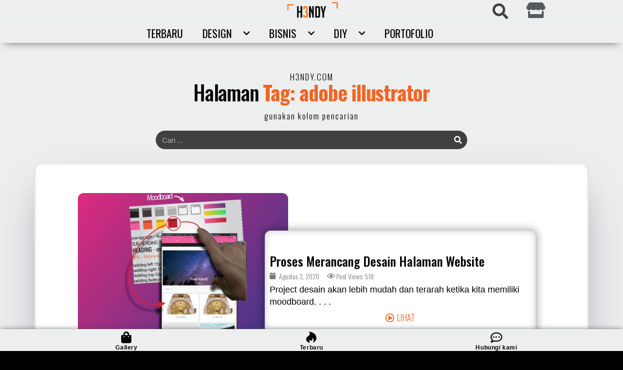

--- FILE ---
content_type: text/html; charset=UTF-8
request_url: https://h3ndy.com/tag/adobe-illustrator/
body_size: 24465
content:
<!DOCTYPE html><html lang="id-ID" prefix="og: https://ogp.me/ns#"><head><meta charset="UTF-8"><meta name="viewport" content="width=device-width, initial-scale=1.0, viewport-fit=cover" />  <script data-cfasync="false" data-pagespeed-no-defer type="text/javascript">/* <![CDATA[ */ //<![CDATA[
	var gtm4wp_datalayer_name = "dataLayer";
	var dataLayer = dataLayer || [];
//]]> /* ]]> */</script> <title>Adobe Illustrator Archives | H3NDY</title><meta name="robots" content="index, follow, max-snippet:-1, max-video-preview:-1, max-image-preview:large"/><link rel="canonical" href="https://h3ndy.com/tag/adobe-illustrator/" /><meta property="og:locale" content="id_ID" /><meta property="og:type" content="article" /><meta property="og:title" content="Adobe Illustrator Archives | H3NDY" /><meta property="og:url" content="https://h3ndy.com/tag/adobe-illustrator/" /><meta property="og:site_name" content="H3NDY" /><meta property="article:publisher" content="https://www.facebook.com/lifeof.hendy/" /><meta property="og:image" content="https://h3ndy.com/wp-content/uploads/2020/01/default-socmed-share100.png" /><meta property="og:image:secure_url" content="https://h3ndy.com/wp-content/uploads/2020/01/default-socmed-share100.png" /><meta property="og:image:width" content="1200" /><meta property="og:image:height" content="630" /><meta property="og:image:type" content="image/png" /><meta name="twitter:card" content="summary_large_image" /><meta name="twitter:title" content="Adobe Illustrator Archives | H3NDY" /><meta name="twitter:site" content="@@lifeofhendy" /><meta name="twitter:image" content="https://h3ndy.com/wp-content/uploads/2020/01/default-socmed-share100.png" /> <script type="application/ld+json" class="rank-math-schema">{"@context":"https://schema.org","@graph":[{"@type":"LocalBusiness","@id":"https://h3ndy.com/#organization","name":"Sinar Mentari Chi","url":"https://h3ndy.com","logo":{"@type":"ImageObject","@id":"https://h3ndy.com/#logo","url":"https://h3ndy.com/wp-content/uploads/2019/12/LOGO-H3NDY.png","caption":"Sinar Mentari Chi","inLanguage":"id-ID","width":"301","height":"170"},"openingHours":["Monday,Tuesday,Wednesday,Thursday,Friday,Saturday,Sunday 09:00-17:00"],"image":{"@id":"https://h3ndy.com/#logo"}},{"@type":"WebSite","@id":"https://h3ndy.com/#website","url":"https://h3ndy.com","name":"Sinar Mentari Chi","publisher":{"@id":"https://h3ndy.com/#organization"},"inLanguage":"id-ID"},{"@type":"BreadcrumbList","@id":"https://h3ndy.com/tag/adobe-illustrator/#breadcrumb","itemListElement":[{"@type":"ListItem","position":"1","item":{"@id":"https://h3ndy.com","name":"Beranda"}},{"@type":"ListItem","position":"2","item":{"@id":"https://h3ndy.com/tag/adobe-illustrator/","name":"adobe illustrator"}}]},{"@type":"CollectionPage","@id":"https://h3ndy.com/tag/adobe-illustrator/#webpage","url":"https://h3ndy.com/tag/adobe-illustrator/","name":"Adobe Illustrator Archives | H3NDY","isPartOf":{"@id":"https://h3ndy.com/#website"},"inLanguage":"id-ID","breadcrumb":{"@id":"https://h3ndy.com/tag/adobe-illustrator/#breadcrumb"}}]}</script> <link href='https://fonts.gstatic.com' crossorigin rel='preconnect' /><link rel="alternate" type="application/rss+xml" title="H3NDY &raquo; Feed" href="https://h3ndy.com/feed/" /><link rel="alternate" type="application/rss+xml" title="H3NDY &raquo; Umpan Komentar" href="https://h3ndy.com/comments/feed/" /><link rel="alternate" type="application/rss+xml" title="H3NDY &raquo; adobe illustrator Umpan Tag" href="https://h3ndy.com/tag/adobe-illustrator/feed/" /><style type="text/css">img.wp-smiley,img.emoji{display:inline!important;border:none!important;box-shadow:none!important;height:1em!important;width:1em!important;margin:0 0.07em!important;vertical-align:-0.1em!important;background:none!important;padding:0!important}</style><link rel='stylesheet' id='wp-block-library-css' href='https://h3ndy.com/wp-includes/css/dist/block-library/style.min.css' type='text/css' media='all' /><link data-minify="1" rel='stylesheet' id='wc-blocks-vendors-style-css' href='https://h3ndy.com/wp-content/cache/min/1/wp-content/plugins/woocommerce/packages/woocommerce-blocks/build/wc-blocks-vendors-style-af3e183f66a4f954943f9a0e40b8ad3c.css' type='text/css' media='all' /><link data-minify="1" rel='stylesheet' id='wc-blocks-style-css' href='https://h3ndy.com/wp-content/cache/min/1/wp-content/plugins/woocommerce/packages/woocommerce-blocks/build/wc-blocks-style-94a6d450c73c01489d08dc5f33c3aa90.css' type='text/css' media='all' /><link data-minify="1" rel='stylesheet' id='jet-engine-frontend-css' href='https://h3ndy.com/wp-content/cache/min/1/wp-content/plugins/jet-engine/assets/css/frontend-3944eeeb8eb1e2c97010229d87d6e642.css' type='text/css' media='all' /><style id='global-styles-inline-css' type='text/css'>body{--wp--preset--color--black:#000;--wp--preset--color--cyan-bluish-gray:#abb8c3;--wp--preset--color--white:#fff;--wp--preset--color--pale-pink:#f78da7;--wp--preset--color--vivid-red:#cf2e2e;--wp--preset--color--luminous-vivid-orange:#ff6900;--wp--preset--color--luminous-vivid-amber:#fcb900;--wp--preset--color--light-green-cyan:#7bdcb5;--wp--preset--color--vivid-green-cyan:#00d084;--wp--preset--color--pale-cyan-blue:#8ed1fc;--wp--preset--color--vivid-cyan-blue:#0693e3;--wp--preset--color--vivid-purple:#9b51e0;--wp--preset--gradient--vivid-cyan-blue-to-vivid-purple:linear-gradient(135deg,rgba(6,147,227,1) 0%,rgb(155,81,224) 100%);--wp--preset--gradient--light-green-cyan-to-vivid-green-cyan:linear-gradient(135deg,rgb(122,220,180) 0%,rgb(0,208,130) 100%);--wp--preset--gradient--luminous-vivid-amber-to-luminous-vivid-orange:linear-gradient(135deg,rgba(252,185,0,1) 0%,rgba(255,105,0,1) 100%);--wp--preset--gradient--luminous-vivid-orange-to-vivid-red:linear-gradient(135deg,rgba(255,105,0,1) 0%,rgb(207,46,46) 100%);--wp--preset--gradient--very-light-gray-to-cyan-bluish-gray:linear-gradient(135deg,rgb(238,238,238) 0%,rgb(169,184,195) 100%);--wp--preset--gradient--cool-to-warm-spectrum:linear-gradient(135deg,rgb(74,234,220) 0%,rgb(151,120,209) 20%,rgb(207,42,186) 40%,rgb(238,44,130) 60%,rgb(251,105,98) 80%,rgb(254,248,76) 100%);--wp--preset--gradient--blush-light-purple:linear-gradient(135deg,rgb(255,206,236) 0%,rgb(152,150,240) 100%);--wp--preset--gradient--blush-bordeaux:linear-gradient(135deg,rgb(254,205,165) 0%,rgb(254,45,45) 50%,rgb(107,0,62) 100%);--wp--preset--gradient--luminous-dusk:linear-gradient(135deg,rgb(255,203,112) 0%,rgb(199,81,192) 50%,rgb(65,88,208) 100%);--wp--preset--gradient--pale-ocean:linear-gradient(135deg,rgb(255,245,203) 0%,rgb(182,227,212) 50%,rgb(51,167,181) 100%);--wp--preset--gradient--electric-grass:linear-gradient(135deg,rgb(202,248,128) 0%,rgb(113,206,126) 100%);--wp--preset--gradient--midnight:linear-gradient(135deg,rgb(2,3,129) 0%,rgb(40,116,252) 100%);--wp--preset--duotone--dark-grayscale:url('#wp-duotone-dark-grayscale');--wp--preset--duotone--grayscale:url('#wp-duotone-grayscale');--wp--preset--duotone--purple-yellow:url('#wp-duotone-purple-yellow');--wp--preset--duotone--blue-red:url('#wp-duotone-blue-red');--wp--preset--duotone--midnight:url('#wp-duotone-midnight');--wp--preset--duotone--magenta-yellow:url('#wp-duotone-magenta-yellow');--wp--preset--duotone--purple-green:url('#wp-duotone-purple-green');--wp--preset--duotone--blue-orange:url('#wp-duotone-blue-orange');--wp--preset--font-size--small:13px;--wp--preset--font-size--medium:20px;--wp--preset--font-size--large:36px;--wp--preset--font-size--x-large:42px}.has-black-color{color:var(--wp--preset--color--black)!important}.has-cyan-bluish-gray-color{color:var(--wp--preset--color--cyan-bluish-gray)!important}.has-white-color{color:var(--wp--preset--color--white)!important}.has-pale-pink-color{color:var(--wp--preset--color--pale-pink)!important}.has-vivid-red-color{color:var(--wp--preset--color--vivid-red)!important}.has-luminous-vivid-orange-color{color:var(--wp--preset--color--luminous-vivid-orange)!important}.has-luminous-vivid-amber-color{color:var(--wp--preset--color--luminous-vivid-amber)!important}.has-light-green-cyan-color{color:var(--wp--preset--color--light-green-cyan)!important}.has-vivid-green-cyan-color{color:var(--wp--preset--color--vivid-green-cyan)!important}.has-pale-cyan-blue-color{color:var(--wp--preset--color--pale-cyan-blue)!important}.has-vivid-cyan-blue-color{color:var(--wp--preset--color--vivid-cyan-blue)!important}.has-vivid-purple-color{color:var(--wp--preset--color--vivid-purple)!important}.has-black-background-color{background-color:var(--wp--preset--color--black)!important}.has-cyan-bluish-gray-background-color{background-color:var(--wp--preset--color--cyan-bluish-gray)!important}.has-white-background-color{background-color:var(--wp--preset--color--white)!important}.has-pale-pink-background-color{background-color:var(--wp--preset--color--pale-pink)!important}.has-vivid-red-background-color{background-color:var(--wp--preset--color--vivid-red)!important}.has-luminous-vivid-orange-background-color{background-color:var(--wp--preset--color--luminous-vivid-orange)!important}.has-luminous-vivid-amber-background-color{background-color:var(--wp--preset--color--luminous-vivid-amber)!important}.has-light-green-cyan-background-color{background-color:var(--wp--preset--color--light-green-cyan)!important}.has-vivid-green-cyan-background-color{background-color:var(--wp--preset--color--vivid-green-cyan)!important}.has-pale-cyan-blue-background-color{background-color:var(--wp--preset--color--pale-cyan-blue)!important}.has-vivid-cyan-blue-background-color{background-color:var(--wp--preset--color--vivid-cyan-blue)!important}.has-vivid-purple-background-color{background-color:var(--wp--preset--color--vivid-purple)!important}.has-black-border-color{border-color:var(--wp--preset--color--black)!important}.has-cyan-bluish-gray-border-color{border-color:var(--wp--preset--color--cyan-bluish-gray)!important}.has-white-border-color{border-color:var(--wp--preset--color--white)!important}.has-pale-pink-border-color{border-color:var(--wp--preset--color--pale-pink)!important}.has-vivid-red-border-color{border-color:var(--wp--preset--color--vivid-red)!important}.has-luminous-vivid-orange-border-color{border-color:var(--wp--preset--color--luminous-vivid-orange)!important}.has-luminous-vivid-amber-border-color{border-color:var(--wp--preset--color--luminous-vivid-amber)!important}.has-light-green-cyan-border-color{border-color:var(--wp--preset--color--light-green-cyan)!important}.has-vivid-green-cyan-border-color{border-color:var(--wp--preset--color--vivid-green-cyan)!important}.has-pale-cyan-blue-border-color{border-color:var(--wp--preset--color--pale-cyan-blue)!important}.has-vivid-cyan-blue-border-color{border-color:var(--wp--preset--color--vivid-cyan-blue)!important}.has-vivid-purple-border-color{border-color:var(--wp--preset--color--vivid-purple)!important}.has-vivid-cyan-blue-to-vivid-purple-gradient-background{background:var(--wp--preset--gradient--vivid-cyan-blue-to-vivid-purple)!important}.has-light-green-cyan-to-vivid-green-cyan-gradient-background{background:var(--wp--preset--gradient--light-green-cyan-to-vivid-green-cyan)!important}.has-luminous-vivid-amber-to-luminous-vivid-orange-gradient-background{background:var(--wp--preset--gradient--luminous-vivid-amber-to-luminous-vivid-orange)!important}.has-luminous-vivid-orange-to-vivid-red-gradient-background{background:var(--wp--preset--gradient--luminous-vivid-orange-to-vivid-red)!important}.has-very-light-gray-to-cyan-bluish-gray-gradient-background{background:var(--wp--preset--gradient--very-light-gray-to-cyan-bluish-gray)!important}.has-cool-to-warm-spectrum-gradient-background{background:var(--wp--preset--gradient--cool-to-warm-spectrum)!important}.has-blush-light-purple-gradient-background{background:var(--wp--preset--gradient--blush-light-purple)!important}.has-blush-bordeaux-gradient-background{background:var(--wp--preset--gradient--blush-bordeaux)!important}.has-luminous-dusk-gradient-background{background:var(--wp--preset--gradient--luminous-dusk)!important}.has-pale-ocean-gradient-background{background:var(--wp--preset--gradient--pale-ocean)!important}.has-electric-grass-gradient-background{background:var(--wp--preset--gradient--electric-grass)!important}.has-midnight-gradient-background{background:var(--wp--preset--gradient--midnight)!important}.has-small-font-size{font-size:var(--wp--preset--font-size--small)!important}.has-medium-font-size{font-size:var(--wp--preset--font-size--medium)!important}.has-large-font-size{font-size:var(--wp--preset--font-size--large)!important}.has-x-large-font-size{font-size:var(--wp--preset--font-size--x-large)!important}</style><link rel='stylesheet' id='dashicons-css' href='https://h3ndy.com/wp-includes/css/dashicons.min.css' type='text/css' media='all' /><link data-minify="1" rel='stylesheet' id='post-views-counter-frontend-css' href='https://h3ndy.com/wp-content/cache/min/1/wp-content/plugins/post-views-counter/css/frontend-df4a306c063152a1c2eb21c418dcdaeb.css' type='text/css' media='all' /><link data-minify="1" rel='stylesheet' id='woocommerce-layout-css' href='https://h3ndy.com/wp-content/cache/min/1/wp-content/plugins/woocommerce/assets/css/woocommerce-layout-49cb56bbb0c07d4559bfc4b7157dfb15.css' type='text/css' media='all' /><link rel='stylesheet' id='woocommerce-smallscreen-css' href='https://h3ndy.com/wp-content/cache/busting/1/wp-content/plugins/woocommerce/assets/css/woocommerce-smallscreen-6.3.0.css' type='text/css' media='only screen and (max-width: 768px)' /><link data-minify="1" rel='stylesheet' id='woocommerce-general-css' href='https://h3ndy.com/wp-content/cache/min/1/wp-content/plugins/woocommerce/assets/css/woocommerce-b1ff172631026895f15698ed7a5912c0.css' type='text/css' media='all' /><style id='woocommerce-inline-inline-css' type='text/css'>.woocommerce form .form-row .required{visibility:visible}</style><link rel='stylesheet' id='blggn_style-css' href='https://h3ndy.com/wp-content/themes/blggn/style.css' type='text/css' media='all' /><link rel='stylesheet' id='elementor-icons-css' href='https://h3ndy.com/wp-content/cache/busting/1/wp-content/plugins/elementor/assets/lib/eicons/css/elementor-icons.min-5.14.0.css' type='text/css' media='all' /><link rel='stylesheet' id='elementor-frontend-legacy-css' href='https://h3ndy.com/wp-content/cache/busting/1/wp-content/plugins/elementor/assets/css/frontend-legacy.min-3.5.6.css' type='text/css' media='all' /><link rel='stylesheet' id='elementor-frontend-css' href='https://h3ndy.com/wp-content/cache/busting/1/wp-content/plugins/elementor/assets/css/frontend.min-3.5.6.css' type='text/css' media='all' /><link data-minify="1" rel='stylesheet' id='elementor-post-8172-css' href='https://h3ndy.com/wp-content/cache/min/1/wp-content/uploads/elementor/css/post-8172-8c9ee2bb21aee6d34c4ed635f862daf8.css' type='text/css' media='all' /><link rel='stylesheet' id='elementor-pro-css' href='https://h3ndy.com/wp-content/cache/busting/1/wp-content/plugins/elementor-pro/assets/css/frontend.min-3.6.3.css' type='text/css' media='all' /><link rel='stylesheet' id='uael-frontend-css' href='https://h3ndy.com/wp-content/cache/busting/1/wp-content/plugins/ultimate-elementor/assets/min-css/uael-frontend.min-1.27.1.css' type='text/css' media='all' /><link rel='stylesheet' id='font-awesome-5-all-css' href='https://h3ndy.com/wp-content/cache/busting/1/wp-content/plugins/elementor/assets/lib/font-awesome/css/all.min-3.5.6.css' type='text/css' media='all' /><link rel='stylesheet' id='font-awesome-4-shim-css' href='https://h3ndy.com/wp-content/cache/busting/1/wp-content/plugins/elementor/assets/lib/font-awesome/css/v4-shims.min-3.5.6.css' type='text/css' media='all' /><link data-minify="1" rel='stylesheet' id='elementor-post-11265-css' href='https://h3ndy.com/wp-content/cache/min/1/wp-content/uploads/elementor/css/post-11265-f814223ea876b17633d4f5687769e8a0.css' type='text/css' media='all' /><link data-minify="1" rel='stylesheet' id='elementor-post-11335-css' href='https://h3ndy.com/wp-content/cache/min/1/wp-content/uploads/elementor/css/post-11335-647b6aaf9171a71a63b04b6855d457c7.css' type='text/css' media='all' /><link data-minify="1" rel='stylesheet' id='elementor-post-11375-css' href='https://h3ndy.com/wp-content/cache/min/1/wp-content/uploads/elementor/css/post-11375-caa7115b3f8385155420094cb92dcee7.css' type='text/css' media='all' /><style id='rocket-lazyload-inline-css' type='text/css'>.rll-youtube-player{position:relative;padding-bottom:56.23%;height:0;overflow:hidden;max-width:100%}.rll-youtube-player iframe{position:absolute;top:0;left:0;width:100%;height:100%;z-index:100;background:0 0}.rll-youtube-player img{bottom:0;display:block;left:0;margin:auto;max-width:100%;width:100%;position:absolute;right:0;top:0;border:none;height:auto;cursor:pointer;-webkit-transition:.4s all;-moz-transition:.4s all;transition:.4s all}.rll-youtube-player img:hover{-webkit-filter:brightness(75%)}.rll-youtube-player .play{height:72px;width:72px;left:50%;top:50%;margin-left:-36px;margin-top:-36px;position:absolute;background:url(https://h3ndy.com/wp-content/plugins/wp-rocket/assets/img/youtube.png) no-repeat;cursor:pointer}</style><link rel='stylesheet' id='elementor-icons-shared-0-css' href='https://h3ndy.com/wp-content/cache/busting/1/wp-content/plugins/elementor/assets/lib/font-awesome/css/fontawesome.min-5.15.3.css' type='text/css' media='all' /><link rel='stylesheet' id='elementor-icons-fa-solid-css' href='https://h3ndy.com/wp-content/cache/busting/1/wp-content/plugins/elementor/assets/lib/font-awesome/css/solid.min-5.15.3.css' type='text/css' media='all' /><link rel='stylesheet' id='elementor-icons-fa-brands-css' href='https://h3ndy.com/wp-content/cache/busting/1/wp-content/plugins/elementor/assets/lib/font-awesome/css/brands.min-5.15.3.css' type='text/css' media='all' /><link rel='stylesheet' id='elementor-icons-fa-regular-css' href='https://h3ndy.com/wp-content/cache/busting/1/wp-content/plugins/elementor/assets/lib/font-awesome/css/regular.min-5.15.3.css' type='text/css' media='all' /> <script type='text/javascript' src='https://h3ndy.com/wp-content/cache/busting/1/wp-includes/js/jquery/jquery.min-3.6.0.js' id='jquery-core-js'></script> <script type='text/javascript' src='https://h3ndy.com/wp-content/cache/busting/1/wp-includes/js/jquery/jquery-migrate.min-3.3.2.js' id='jquery-migrate-js'></script> <script type='text/javascript' src='https://h3ndy.com/wp-content/cache/busting/1/wp-content/plugins/elementor/assets/lib/font-awesome/js/v4-shims.min-3.5.6.js' id='font-awesome-4-shim-js'></script> <link rel="https://api.w.org/" href="https://h3ndy.com/wp-json/" /><link rel="alternate" type="application/json" href="https://h3ndy.com/wp-json/wp/v2/tags/305" /><link rel="EditURI" type="application/rsd+xml" title="RSD" href="https://h3ndy.com/xmlrpc.php?rsd" /><link rel="wlwmanifest" type="application/wlwmanifest+xml" href="https://h3ndy.com/wp-includes/wlwmanifest.xml" /><meta name="generator" content="WordPress 5.9.3" />  <script data-cfasync="false" data-pagespeed-no-defer type="text/javascript">/* <![CDATA[ */ //<![CDATA[
	var dataLayer_content = {"pagePostType":"post","pagePostType2":"tag-post"};
	dataLayer.push( dataLayer_content );//]]> /* ]]> */</script> <script data-cfasync="false">/* <![CDATA[ */ //<![CDATA[
(function(w,d,s,l,i){w[l]=w[l]||[];w[l].push({'gtm.start':
new Date().getTime(),event:'gtm.js'});var f=d.getElementsByTagName(s)[0],
j=d.createElement(s),dl=l!='dataLayer'?'&l='+l:'';j.async=true;j.src=
'//www.googletagmanager.com/gtm.'+'js?id='+i+dl;f.parentNode.insertBefore(j,f);
})(window,document,'script','dataLayer','GTM-NXK5BZS');//]]> /* ]]> */</script> <link rel="preconnect" href="https://fonts.googleapis.com"><link rel="preconnect" href="https://fonts.gstatic.com" crossorigin><link href="https://fonts.googleapis.com/css2?family=Handlee&#038;family=Oswald:wght@200;300;400;500;600;700&#038;display=swap" rel="stylesheet"> <noscript><style>.woocommerce-product-gallery{opacity:1!important}</style></noscript><link rel="icon" href="https://h3ndy.com/wp-content/uploads/2019/05/cropped-icon-h3ndy-32x32.png" sizes="32x32" /><link rel="icon" href="https://h3ndy.com/wp-content/uploads/2019/05/cropped-icon-h3ndy-192x192.png" sizes="192x192" /><link rel="apple-touch-icon" href="https://h3ndy.com/wp-content/uploads/2019/05/cropped-icon-h3ndy-180x180.png" /><meta name="msapplication-TileImage" content="https://h3ndy.com/wp-content/uploads/2019/05/cropped-icon-h3ndy-270x270.png" /> <noscript><style id="rocket-lazyload-nojs-css">.rll-youtube-player,[data-lazy-src]{display:none!important}</style></noscript></head><body class="archive tag tag-adobe-illustrator tag-305 theme-blggn woocommerce-no-js header-layout-v2 header-sticky-standard header-menu-hover-slide sidebar-right elementor-default elementor-template-full-width elementor-kit-8172 elementor-page-11375"><div data-elementor-type="header" data-elementor-id="11265" class="elementor elementor-11265 elementor-location-header" data-elementor-settings="[]"><div class="elementor-section-wrap"><section class="elementor-section elementor-top-section elementor-element elementor-element-de19bfb top-header-sticky elementor-section-content-middle elementor-section-boxed elementor-section-height-default elementor-section-height-default" data-id="de19bfb" data-element_type="section" data-settings="{&quot;background_background&quot;:&quot;classic&quot;}"><div class="elementor-container elementor-column-gap-narrow"><div class="elementor-row"><div class="elementor-column elementor-col-20 elementor-top-column elementor-element elementor-element-092c4d1" data-id="092c4d1" data-element_type="column"><div class="elementor-column-wrap"><div class="elementor-widget-wrap"></div></div></div><div class="elementor-column elementor-col-20 elementor-top-column elementor-element elementor-element-14d08b3" data-id="14d08b3" data-element_type="column"><div class="elementor-column-wrap elementor-element-populated"><div class="elementor-widget-wrap"><div class="elementor-element elementor-element-52d4839 elementor-widget elementor-widget-image" data-id="52d4839" data-element_type="widget" data-widget_type="image.default"><div class="elementor-widget-container"><div class="elementor-image"> <a href="https://h3ndy.com"> <img width="361" height="120" src="data:image/svg+xml,%3Csvg%20xmlns='http://www.w3.org/2000/svg'%20viewBox='0%200%20361%20120'%3E%3C/svg%3E" class="attachment-full size-full" alt="" data-lazy-src="https://h3ndy.com/wp-content/uploads/2019/11/logo-h3ndy.png" /><noscript><img width="361" height="120" src="https://h3ndy.com/wp-content/uploads/2019/11/logo-h3ndy.png" class="attachment-full size-full" alt="" /></noscript> </a></div></div></div></div></div></div><div class="elementor-column elementor-col-20 elementor-top-column elementor-element elementor-element-c832211" data-id="c832211" data-element_type="column"><div class="elementor-column-wrap elementor-element-populated"><div class="elementor-widget-wrap"><div class="elementor-element elementor-element-ba14cb8 elementor-search-form--skin-full_screen elementor-widget__width-auto elementor-widget elementor-widget-search-form" data-id="ba14cb8" data-element_type="widget" data-settings="{&quot;skin&quot;:&quot;full_screen&quot;}" data-widget_type="search-form.default"><div class="elementor-widget-container"><form class="elementor-search-form" role="search" action="https://h3ndy.com" method="get"><div class="elementor-search-form__toggle"> <i aria-hidden="true" class="fas fa-search"></i> <span class="elementor-screen-only">Search</span></div><div class="elementor-search-form__container"> <input placeholder="Search . . ." class="elementor-search-form__input" type="search" name="s" title="Search" value=""><div class="dialog-lightbox-close-button dialog-close-button"> <i aria-hidden="true" class="eicon-close"></i> <span class="elementor-screen-only">Close</span></div></div></form></div></div></div></div></div><div class="elementor-column elementor-col-20 elementor-top-column elementor-element elementor-element-69301cd" data-id="69301cd" data-element_type="column"><div class="elementor-column-wrap elementor-element-populated"><div class="elementor-widget-wrap"><div class="elementor-element elementor-element-f7ea21b elementor-widget__width-auto elementor-view-default elementor-widget elementor-widget-icon" data-id="f7ea21b" data-element_type="widget" data-widget_type="icon.default"><div class="elementor-widget-container"><div class="elementor-icon-wrapper"> <a class="elementor-icon" href="https://h3ndy.com/gallery/"> <i aria-hidden="true" class="fas fa-store"></i> </a></div></div></div></div></div></div><div class="elementor-column elementor-col-20 elementor-top-column elementor-element elementor-element-d85ba7e" data-id="d85ba7e" data-element_type="column"><div class="elementor-column-wrap elementor-element-populated"><div class="elementor-widget-wrap"><div class="elementor-element elementor-element-2786099 elementor-widget elementor-widget-shortcode" data-id="2786099" data-element_type="widget" data-widget_type="shortcode.default"><div class="elementor-widget-container"><div class="elementor-shortcode"></div></div></div></div></div></div></div></div></section><section class="elementor-section elementor-top-section elementor-element elementor-element-d1819c6 top-header-menu-sticky elementor-section-boxed elementor-section-height-default elementor-section-height-default" data-id="d1819c6" data-element_type="section" data-settings="{&quot;background_background&quot;:&quot;classic&quot;}"><div class="elementor-container elementor-column-gap-default"><div class="elementor-row"><div class="elementor-column elementor-col-100 elementor-top-column elementor-element elementor-element-31a9cdf" data-id="31a9cdf" data-element_type="column"><div class="elementor-column-wrap elementor-element-populated"><div class="elementor-widget-wrap"><div class="elementor-element elementor-element-b929c6a elementor-nav-menu__align-center elementor-nav-menu--dropdown-none elementor-widget elementor-widget-nav-menu" data-id="b929c6a" data-element_type="widget" data-settings="{&quot;submenu_icon&quot;:{&quot;value&quot;:&quot;&lt;i class=\&quot;fas fa-chevron-down\&quot;&gt;&lt;\/i&gt;&quot;,&quot;library&quot;:&quot;fa-solid&quot;},&quot;layout&quot;:&quot;horizontal&quot;}" data-widget_type="nav-menu.default"><div class="elementor-widget-container"><nav migration_allowed="1" migrated="0" role="navigation" class="elementor-nav-menu--main elementor-nav-menu__container elementor-nav-menu--layout-horizontal e--pointer-none"><ul id="menu-1-b929c6a" class="elementor-nav-menu"><li class="menu-item menu-item-type-post_type menu-item-object-page menu-item-17819"><a href="https://h3ndy.com/lihat-semua-artikel/" class="elementor-item">Terbaru</a></li><li class="menu-item menu-item-type-taxonomy menu-item-object-category menu-item-has-children menu-item-17821"><a href="https://h3ndy.com/category/design/" class="elementor-item">Design<svg><use xlink:href="#arrow-down"></use></svg></a><ul class="sub-menu elementor-nav-menu--dropdown"><li class="menu-item menu-item-type-post_type menu-item-object-page menu-item-17826"><a href="https://h3ndy.com/artikel-tutorial-desain-grafis/" class="elementor-sub-item">Desain Grafis</a></li><li class="menu-item menu-item-type-taxonomy menu-item-object-post_tag menu-item-17827"><a href="https://h3ndy.com/tag/mini-biografi/" class="elementor-sub-item">Mini Biografi</a></li><li class="menu-item menu-item-type-taxonomy menu-item-object-post_tag menu-item-17830"><a href="https://h3ndy.com/tag/promosi/" class="elementor-sub-item">Promosi</a></li><li class="menu-item menu-item-type-taxonomy menu-item-object-post_tag menu-item-18806"><a href="https://h3ndy.com/tag/paul-rand/" class="elementor-sub-item">Paul rand</a></li></ul></li><li class="menu-item menu-item-type-taxonomy menu-item-object-post_tag menu-item-has-children menu-item-17822"><a href="https://h3ndy.com/tag/bisnis/" class="elementor-item">Bisnis<svg><use xlink:href="#arrow-down"></use></svg></a><ul class="sub-menu elementor-nav-menu--dropdown"><li class="menu-item menu-item-type-taxonomy menu-item-object-post_tag menu-item-17825"><a href="https://h3ndy.com/tag/marketing/" class="elementor-sub-item">Marketing</a></li><li class="menu-item menu-item-type-taxonomy menu-item-object-post_tag menu-item-17829"><a href="https://h3ndy.com/tag/motivasi/" class="elementor-sub-item">Motivasi</a></li><li class="menu-item menu-item-type-taxonomy menu-item-object-post_tag menu-item-17828"><a href="https://h3ndy.com/tag/story/" class="elementor-sub-item">Story</a></li><li class="menu-item menu-item-type-post_type menu-item-object-post menu-item-17831"><a href="https://h3ndy.com/8-alasan-untuk-tidak-menyerah/" class="elementor-sub-item">8 Alasan Untuk Tidak Menyerah</a></li><li class="menu-item menu-item-type-post_type menu-item-object-post menu-item-17832"><a href="https://h3ndy.com/belajar-finansial-melalui-kosakata/" class="elementor-sub-item">Belajar Finansial Melalui Kosakata</a></li><li class="menu-item menu-item-type-post_type menu-item-object-post menu-item-17839"><a href="https://h3ndy.com/7-tanda-menjadi-orang-sukses/" class="elementor-sub-item">7 Tanda menjadi orang sukses</a></li></ul></li><li class="menu-item menu-item-type-post_type menu-item-object-page menu-item-has-children menu-item-19187"><a href="https://h3ndy.com/woodworking/" class="elementor-item">DIY<svg><use xlink:href="#arrow-down"></use></svg></a><ul class="sub-menu elementor-nav-menu--dropdown"><li class="menu-item menu-item-type-post_type menu-item-object-page menu-item-19188"><a href="https://h3ndy.com/woodworking/" class="elementor-sub-item">Woodworking</a></li><li class="menu-item menu-item-type-post_type menu-item-object-page menu-item-18001"><a href="https://h3ndy.com/portofolio/" class="elementor-sub-item">Portofolio</a></li><li class="menu-item menu-item-type-post_type menu-item-object-post menu-item-17834"><a href="https://h3ndy.com/mahir-membuat-meja-potong-table-saw/" class="elementor-sub-item">Buat Sendiri Table Saw</a></li><li class="menu-item menu-item-type-taxonomy menu-item-object-post_tag menu-item-17836"><a href="https://h3ndy.com/tag/yuk-bikin-sendiri/" class="elementor-sub-item">Yuk bikin sendiri</a></li></ul></li><li class="menu-item menu-item-type-post_type menu-item-object-page menu-item-19667"><a href="https://h3ndy.com/portofolio/" class="elementor-item">Portofolio</a></li></ul></nav><div class="elementor-menu-toggle" role="button" tabindex="0" aria-label="Menu Toggle" aria-expanded="false"> <i aria-hidden="true" role="presentation" class="elementor-menu-toggle__icon--open eicon-menu-bar"></i><i aria-hidden="true" role="presentation" class="elementor-menu-toggle__icon--close eicon-close"></i> <span class="elementor-screen-only">Menu</span></div><nav class="elementor-nav-menu--dropdown elementor-nav-menu__container" role="navigation" aria-hidden="true"><ul id="menu-2-b929c6a" class="elementor-nav-menu"><li class="menu-item menu-item-type-post_type menu-item-object-page menu-item-17819"><a href="https://h3ndy.com/lihat-semua-artikel/" class="elementor-item" tabindex="-1">Terbaru</a></li><li class="menu-item menu-item-type-taxonomy menu-item-object-category menu-item-has-children menu-item-17821"><a href="https://h3ndy.com/category/design/" class="elementor-item" tabindex="-1">Design<svg><use xlink:href="#arrow-down"></use></svg></a><ul class="sub-menu elementor-nav-menu--dropdown"><li class="menu-item menu-item-type-post_type menu-item-object-page menu-item-17826"><a href="https://h3ndy.com/artikel-tutorial-desain-grafis/" class="elementor-sub-item" tabindex="-1">Desain Grafis</a></li><li class="menu-item menu-item-type-taxonomy menu-item-object-post_tag menu-item-17827"><a href="https://h3ndy.com/tag/mini-biografi/" class="elementor-sub-item" tabindex="-1">Mini Biografi</a></li><li class="menu-item menu-item-type-taxonomy menu-item-object-post_tag menu-item-17830"><a href="https://h3ndy.com/tag/promosi/" class="elementor-sub-item" tabindex="-1">Promosi</a></li><li class="menu-item menu-item-type-taxonomy menu-item-object-post_tag menu-item-18806"><a href="https://h3ndy.com/tag/paul-rand/" class="elementor-sub-item" tabindex="-1">Paul rand</a></li></ul></li><li class="menu-item menu-item-type-taxonomy menu-item-object-post_tag menu-item-has-children menu-item-17822"><a href="https://h3ndy.com/tag/bisnis/" class="elementor-item" tabindex="-1">Bisnis<svg><use xlink:href="#arrow-down"></use></svg></a><ul class="sub-menu elementor-nav-menu--dropdown"><li class="menu-item menu-item-type-taxonomy menu-item-object-post_tag menu-item-17825"><a href="https://h3ndy.com/tag/marketing/" class="elementor-sub-item" tabindex="-1">Marketing</a></li><li class="menu-item menu-item-type-taxonomy menu-item-object-post_tag menu-item-17829"><a href="https://h3ndy.com/tag/motivasi/" class="elementor-sub-item" tabindex="-1">Motivasi</a></li><li class="menu-item menu-item-type-taxonomy menu-item-object-post_tag menu-item-17828"><a href="https://h3ndy.com/tag/story/" class="elementor-sub-item" tabindex="-1">Story</a></li><li class="menu-item menu-item-type-post_type menu-item-object-post menu-item-17831"><a href="https://h3ndy.com/8-alasan-untuk-tidak-menyerah/" class="elementor-sub-item" tabindex="-1">8 Alasan Untuk Tidak Menyerah</a></li><li class="menu-item menu-item-type-post_type menu-item-object-post menu-item-17832"><a href="https://h3ndy.com/belajar-finansial-melalui-kosakata/" class="elementor-sub-item" tabindex="-1">Belajar Finansial Melalui Kosakata</a></li><li class="menu-item menu-item-type-post_type menu-item-object-post menu-item-17839"><a href="https://h3ndy.com/7-tanda-menjadi-orang-sukses/" class="elementor-sub-item" tabindex="-1">7 Tanda menjadi orang sukses</a></li></ul></li><li class="menu-item menu-item-type-post_type menu-item-object-page menu-item-has-children menu-item-19187"><a href="https://h3ndy.com/woodworking/" class="elementor-item" tabindex="-1">DIY<svg><use xlink:href="#arrow-down"></use></svg></a><ul class="sub-menu elementor-nav-menu--dropdown"><li class="menu-item menu-item-type-post_type menu-item-object-page menu-item-19188"><a href="https://h3ndy.com/woodworking/" class="elementor-sub-item" tabindex="-1">Woodworking</a></li><li class="menu-item menu-item-type-post_type menu-item-object-page menu-item-18001"><a href="https://h3ndy.com/portofolio/" class="elementor-sub-item" tabindex="-1">Portofolio</a></li><li class="menu-item menu-item-type-post_type menu-item-object-post menu-item-17834"><a href="https://h3ndy.com/mahir-membuat-meja-potong-table-saw/" class="elementor-sub-item" tabindex="-1">Buat Sendiri Table Saw</a></li><li class="menu-item menu-item-type-taxonomy menu-item-object-post_tag menu-item-17836"><a href="https://h3ndy.com/tag/yuk-bikin-sendiri/" class="elementor-sub-item" tabindex="-1">Yuk bikin sendiri</a></li></ul></li><li class="menu-item menu-item-type-post_type menu-item-object-page menu-item-19667"><a href="https://h3ndy.com/portofolio/" class="elementor-item" tabindex="-1">Portofolio</a></li></ul></nav></div></div></div></div></div></div></div></section></div></div><div data-elementor-type="archive" data-elementor-id="11375" class="elementor elementor-11375 elementor-location-archive" data-elementor-settings="[]"><div class="elementor-section-wrap"><section class="elementor-section elementor-top-section elementor-element elementor-element-3afe033 elementor-section-stretched elementor-section-boxed elementor-section-height-default elementor-section-height-default" data-id="3afe033" data-element_type="section" data-settings="{&quot;stretch_section&quot;:&quot;section-stretched&quot;,&quot;background_background&quot;:&quot;classic&quot;}"><div class="elementor-container elementor-column-gap-default"><div class="elementor-row"><div class="elementor-column elementor-col-100 elementor-top-column elementor-element elementor-element-47f4b78" data-id="47f4b78" data-element_type="column" data-settings="{&quot;background_background&quot;:&quot;classic&quot;}"><div class="elementor-column-wrap elementor-element-populated"><div class="elementor-widget-wrap"><div class="elementor-element elementor-element-45587cc elementor-widget elementor-widget-heading" data-id="45587cc" data-element_type="widget" data-widget_type="heading.default"><div class="elementor-widget-container"><div class="elementor-heading-title elementor-size-default"><p>H3NDY.COM</p><h1>Halaman <b>Tag: adobe illustrator</b></h1><br><p> gunakan kolom pencarian</p></div></div></div><div class="elementor-element elementor-element-cff3eec elementor-search-form--skin-classic elementor-search-form--button-type-icon elementor-search-form--icon-search elementor-widget elementor-widget-search-form" data-id="cff3eec" data-element_type="widget" data-settings="{&quot;skin&quot;:&quot;classic&quot;}" data-widget_type="search-form.default"><div class="elementor-widget-container"><form class="elementor-search-form" role="search" action="https://h3ndy.com" method="get"><div class="elementor-search-form__container"> <input placeholder="Cari ..." class="elementor-search-form__input" type="search" name="s" title="Search" value=""> <button class="elementor-search-form__submit" type="submit" title="Search" aria-label="Search"> <i aria-hidden="true" class="fas fa-search"></i> <span class="elementor-screen-only">Search</span> </button></div></form></div></div></div></div></div></div></div></section><section class="elementor-section elementor-top-section elementor-element elementor-element-1c3ed98 elementor-section-stretched elementor-section-boxed elementor-section-height-default elementor-section-height-default" data-id="1c3ed98" data-element_type="section" data-settings="{&quot;background_background&quot;:&quot;classic&quot;,&quot;stretch_section&quot;:&quot;section-stretched&quot;}"><div class="elementor-container elementor-column-gap-default"><div class="elementor-row"><div class="elementor-column elementor-col-100 elementor-top-column elementor-element elementor-element-0eca92b" data-id="0eca92b" data-element_type="column"><div class="elementor-column-wrap elementor-element-populated"><div class="elementor-widget-wrap"><section class="elementor-section elementor-inner-section elementor-element elementor-element-e9e78ff inner-container elementor-section-boxed elementor-section-height-default elementor-section-height-default" data-id="e9e78ff" data-element_type="section"><div class="elementor-container elementor-column-gap-default"><div class="elementor-row"><div class="elementor-column elementor-col-100 elementor-inner-column elementor-element elementor-element-ad86c09 row-div-center rowStyle" data-id="ad86c09" data-element_type="column"><div class="elementor-column-wrap elementor-element-populated"><div class="elementor-widget-wrap"><div class="elementor-element elementor-element-01f1c88 elementor-widget elementor-widget-jet-listing-grid" data-id="01f1c88" data-element_type="widget" data-settings="{&quot;columns&quot;:&quot;1&quot;,&quot;columns_tablet&quot;:&quot;1&quot;,&quot;columns_mobile&quot;:&quot;1&quot;}" data-widget_type="jet-listing-grid.default"><div class="elementor-widget-container"><div class="jet-listing-grid jet-listing"><div class="jet-listing-grid__items grid-col-desk-1 grid-col-tablet-1 grid-col-mobile-1 jet-listing-grid--15658" data-nav="{&quot;enabled&quot;:true,&quot;type&quot;:&quot;click&quot;,&quot;more_el&quot;:&quot;#btn-loadmore-archive&quot;,&quot;query&quot;:{&quot;post_status&quot;:[&quot;publish&quot;],&quot;post_type&quot;:[&quot;post&quot;,&quot;video&quot;],&quot;posts_per_page&quot;:&quot;10&quot;,&quot;paged&quot;:&quot;1&quot;,&quot;ignore_sticky_posts&quot;:&quot;1&quot;,&quot;tax_query&quot;:{&quot;0&quot;:{&quot;taxonomy&quot;:&quot;post_tag&quot;,&quot;field&quot;:&quot;term_id&quot;,&quot;terms&quot;:[&quot;305&quot;],&quot;operator&quot;:&quot;IN&quot;},&quot;1&quot;:{&quot;taxonomy&quot;:&quot;post-tags&quot;,&quot;field&quot;:&quot;term_id&quot;,&quot;terms&quot;:[&quot;305&quot;],&quot;operator&quot;:&quot;IN&quot;},&quot;2&quot;:{&quot;taxonomy&quot;:&quot;category&quot;,&quot;field&quot;:&quot;term_id&quot;,&quot;terms&quot;:[&quot;305&quot;],&quot;operator&quot;:&quot;IN&quot;},&quot;relation&quot;:&quot;OR&quot;},&quot;order&quot;:&quot;DESC&quot;,&quot;orderby&quot;:&quot;relevance&quot;},&quot;widget_settings&quot;:{&quot;lisitng_id&quot;:15658,&quot;posts_num&quot;:10,&quot;columns&quot;:1,&quot;columns_tablet&quot;:1,&quot;columns_mobile&quot;:1,&quot;is_archive_template&quot;:&quot;&quot;,&quot;post_status&quot;:[&quot;publish&quot;],&quot;use_random_posts_num&quot;:&quot;&quot;,&quot;max_posts_num&quot;:9,&quot;not_found_message&quot;:&quot;No data was found&quot;,&quot;is_masonry&quot;:false,&quot;equal_columns_height&quot;:&quot;&quot;,&quot;use_load_more&quot;:&quot;yes&quot;,&quot;load_more_id&quot;:&quot;btn-loadmore-archive&quot;,&quot;load_more_type&quot;:&quot;click&quot;,&quot;use_custom_post_types&quot;:&quot;yes&quot;,&quot;custom_post_types&quot;:[&quot;post&quot;,&quot;video&quot;],&quot;hide_widget_if&quot;:&quot;&quot;,&quot;carousel_enabled&quot;:&quot;&quot;,&quot;slides_to_scroll&quot;:&quot;1&quot;,&quot;arrows&quot;:&quot;true&quot;,&quot;arrow_icon&quot;:&quot;fa fa-angle-left&quot;,&quot;dots&quot;:&quot;&quot;,&quot;autoplay&quot;:&quot;true&quot;,&quot;autoplay_speed&quot;:5000,&quot;infinite&quot;:&quot;true&quot;,&quot;center_mode&quot;:&quot;&quot;,&quot;effect&quot;:&quot;slide&quot;,&quot;speed&quot;:500,&quot;inject_alternative_items&quot;:&quot;yes&quot;,&quot;injection_items&quot;:[{&quot;item&quot;:&quot;24285&quot;,&quot;inject_once&quot;:&quot;yes&quot;,&quot;item_num&quot;:10,&quot;item_colspan&quot;:&quot;1&quot;,&quot;_id&quot;:&quot;e1746b4&quot;,&quot;static_item&quot;:&quot;yes&quot;,&quot;item_condition_type&quot;:&quot;on_item&quot;,&quot;start_from_first&quot;:&quot;&quot;,&quot;meta_key&quot;:null,&quot;meta_key_compare&quot;:null,&quot;meta_key_val&quot;:null}],&quot;scroll_slider_enabled&quot;:&quot;&quot;,&quot;scroll_slider_on&quot;:[&quot;desktop&quot;,&quot;tablet&quot;,&quot;mobile&quot;],&quot;custom_query&quot;:false,&quot;custom_query_id&quot;:&quot;&quot;,&quot;_element_id&quot;:&quot;&quot;}}" data-page="1" data-pages="2" data-listing-source="posts"><div class="jet-listing-grid__item jet-listing-dynamic-post-11241" data-post-id="11241" ><div data-elementor-type="jet-listing-items" data-elementor-id="15658" class="elementor elementor-15658" data-elementor-settings="[]"><div class="elementor-inner"><div class="elementor-section-wrap"><section class="elementor-section elementor-top-section elementor-element elementor-element-26e1ace video-postlist elementor-section-boxed elementor-section-height-default elementor-section-height-default" data-id="26e1ace" data-element_type="section"><div class="elementor-container elementor-column-gap-default"><div class="elementor-row"><div class="elementor-column elementor-col-50 elementor-top-column elementor-element elementor-element-25f0f99 video-postlist-kiri" data-id="25f0f99" data-element_type="column" data-settings="{&quot;background_background&quot;:&quot;classic&quot;}"><div class="elementor-column-wrap elementor-element-populated"><div class="elementor-widget-wrap"><div class="elementor-element elementor-element-642b7f2 elementor-widget elementor-widget-image" data-id="642b7f2" data-element_type="widget" data-widget_type="image.default"><div class="elementor-widget-container"><div class="elementor-image"> <a href="https://h3ndy.com/proses-merancang-desain-halaman-website/" target="_blank"> <img width="540" height="405" src="data:image/svg+xml,%3Csvg%20xmlns='http://www.w3.org/2000/svg'%20viewBox='0%200%20540%20405'%3E%3C/svg%3E" class="attachment-medium size-medium" alt="proses merancang desain halaman website" data-lazy-srcset="https://h3ndy.com/wp-content/uploads/2020/08/thumbnail-proses-merancang-halaman-website_art.jpg 1080w, https://h3ndy.com/wp-content/uploads/2020/08/thumbnail-proses-merancang-halaman-website_art-600x450.jpg 600w" data-lazy-sizes="(max-width: 540px) 100vw, 540px" data-lazy-src="https://h3ndy.com/wp-content/uploads/2020/08/thumbnail-proses-merancang-halaman-website_art.jpg" /><noscript><img width="540" height="405" src="https://h3ndy.com/wp-content/uploads/2020/08/thumbnail-proses-merancang-halaman-website_art.jpg" class="attachment-medium size-medium" alt="proses merancang desain halaman website" srcset="https://h3ndy.com/wp-content/uploads/2020/08/thumbnail-proses-merancang-halaman-website_art.jpg 1080w, https://h3ndy.com/wp-content/uploads/2020/08/thumbnail-proses-merancang-halaman-website_art-600x450.jpg 600w" sizes="(max-width: 540px) 100vw, 540px" /></noscript> </a></div></div></div></div></div></div><div class="elementor-column elementor-col-50 elementor-top-column elementor-element elementor-element-289ab04 video-postlist-kanan" data-id="289ab04" data-element_type="column"><div class="elementor-column-wrap elementor-element-populated"><div class="elementor-widget-wrap"><div class="elementor-element elementor-element-31da8ca elementor-widget elementor-widget-heading" data-id="31da8ca" data-element_type="widget" data-widget_type="heading.default"><div class="elementor-widget-container"><h2 class="elementor-heading-title elementor-size-default"><a href="https://h3ndy.com/proses-merancang-desain-halaman-website/" target="_blank">Proses Merancang Desain Halaman Website</a></h2></div></div><div class="elementor-element elementor-element-6fdd74b meta-tanggal elementor-widget elementor-widget-post-info" data-id="6fdd74b" data-element_type="widget" data-widget_type="post-info.default"><div class="elementor-widget-container"><ul class="elementor-inline-items elementor-icon-list-items elementor-post-info"><li class="elementor-icon-list-item elementor-repeater-item-eadb4bc elementor-inline-item" itemprop="datePublished"> <a href="https://h3ndy.com/2020/08/03/"> <span class="elementor-icon-list-icon"> <i aria-hidden="true" class="fas fa-calendar"></i> </span> <span class="elementor-icon-list-text elementor-post-info__item elementor-post-info__item--type-date"> Agustus 3, 2020 </span> </a></li><li class="elementor-icon-list-item elementor-repeater-item-528b5c4 elementor-inline-item"> <span class="elementor-icon-list-icon"> <i aria-hidden="true" class="far fa-eye"></i> </span> <span class="elementor-icon-list-text elementor-post-info__item elementor-post-info__item--type-custom"> Post Views: 518 </span></li></ul></div></div><div class="elementor-element elementor-element-80a205e listing-postlist-des elementor-widget elementor-widget-heading" data-id="80a205e" data-element_type="widget" data-widget_type="heading.default"><div class="elementor-widget-container"><p class="elementor-heading-title elementor-size-default"><a href="https://h3ndy.com/proses-merancang-desain-halaman-website/" target="_blank">Project desain akan lebih mudah dan terarah ketika kita memiliki moodboard. . . .</a></p></div></div><div class="elementor-element elementor-element-262a239 elementor-align-center elementor-widget elementor-widget-button" data-id="262a239" data-element_type="widget" data-widget_type="button.default"><div class="elementor-widget-container"><div class="elementor-button-wrapper"> <a href="https://h3ndy.com/proses-merancang-desain-halaman-website/" target="_blank" class="elementor-button-link elementor-button elementor-size-sm" role="button"> <span class="elementor-button-content-wrapper"> <span class="elementor-button-icon elementor-align-icon-left"> <i aria-hidden="true" class="far fa-play-circle"></i> </span> <span class="elementor-button-text">Lihat</span> </span> </a></div></div></div></div></div></div></div></div></section></div></div></div></div><div class="jet-listing-grid__item jet-listing-dynamic-post-10012" data-post-id="10012" ><div data-elementor-type="jet-listing-items" data-elementor-id="15658" class="elementor elementor-15658" data-elementor-settings="[]"><div class="elementor-inner"><div class="elementor-section-wrap"><section class="elementor-section elementor-top-section elementor-element elementor-element-26e1ace video-postlist elementor-section-boxed elementor-section-height-default elementor-section-height-default" data-id="26e1ace" data-element_type="section"><div class="elementor-container elementor-column-gap-default"><div class="elementor-row"><div class="elementor-column elementor-col-50 elementor-top-column elementor-element elementor-element-25f0f99 video-postlist-kiri" data-id="25f0f99" data-element_type="column" data-settings="{&quot;background_background&quot;:&quot;classic&quot;}"><div class="elementor-column-wrap elementor-element-populated"><div class="elementor-widget-wrap"><div class="elementor-element elementor-element-642b7f2 elementor-widget elementor-widget-image" data-id="642b7f2" data-element_type="widget" data-widget_type="image.default"><div class="elementor-widget-container"><div class="elementor-image"> <a href="https://h3ndy.com/perbedaan-desain-grafis-dan-desain-ilustrasi/" target="_blank"> <img width="540" height="405" src="data:image/svg+xml,%3Csvg%20xmlns='http://www.w3.org/2000/svg'%20viewBox='0%200%20540%20405'%3E%3C/svg%3E" class="attachment-medium size-medium" alt="perbedaan desain grafis dan desain ilustrasi" data-lazy-srcset="https://h3ndy.com/wp-content/uploads/2020/06/thumbnail-perbedaan-desain-grafis-dan-ilustrasi100.jpg 1080w, https://h3ndy.com/wp-content/uploads/2020/06/thumbnail-perbedaan-desain-grafis-dan-ilustrasi100-600x450.jpg 600w" data-lazy-sizes="(max-width: 540px) 100vw, 540px" data-lazy-src="https://h3ndy.com/wp-content/uploads/2020/06/thumbnail-perbedaan-desain-grafis-dan-ilustrasi100.jpg" /><noscript><img width="540" height="405" src="https://h3ndy.com/wp-content/uploads/2020/06/thumbnail-perbedaan-desain-grafis-dan-ilustrasi100.jpg" class="attachment-medium size-medium" alt="perbedaan desain grafis dan desain ilustrasi" srcset="https://h3ndy.com/wp-content/uploads/2020/06/thumbnail-perbedaan-desain-grafis-dan-ilustrasi100.jpg 1080w, https://h3ndy.com/wp-content/uploads/2020/06/thumbnail-perbedaan-desain-grafis-dan-ilustrasi100-600x450.jpg 600w" sizes="(max-width: 540px) 100vw, 540px" /></noscript> </a></div></div></div></div></div></div><div class="elementor-column elementor-col-50 elementor-top-column elementor-element elementor-element-289ab04 video-postlist-kanan" data-id="289ab04" data-element_type="column"><div class="elementor-column-wrap elementor-element-populated"><div class="elementor-widget-wrap"><div class="elementor-element elementor-element-31da8ca elementor-widget elementor-widget-heading" data-id="31da8ca" data-element_type="widget" data-widget_type="heading.default"><div class="elementor-widget-container"><h2 class="elementor-heading-title elementor-size-default"><a href="https://h3ndy.com/perbedaan-desain-grafis-dan-desain-ilustrasi/" target="_blank">Perbedaan Desain Grafis dan Desain Ilustrasi dan Ilustrasi</a></h2></div></div><div class="elementor-element elementor-element-6fdd74b meta-tanggal elementor-widget elementor-widget-post-info" data-id="6fdd74b" data-element_type="widget" data-widget_type="post-info.default"><div class="elementor-widget-container"><ul class="elementor-inline-items elementor-icon-list-items elementor-post-info"><li class="elementor-icon-list-item elementor-repeater-item-eadb4bc elementor-inline-item" itemprop="datePublished"> <a href="https://h3ndy.com/2020/06/03/"> <span class="elementor-icon-list-icon"> <i aria-hidden="true" class="fas fa-calendar"></i> </span> <span class="elementor-icon-list-text elementor-post-info__item elementor-post-info__item--type-date"> Juni 3, 2020 </span> </a></li><li class="elementor-icon-list-item elementor-repeater-item-528b5c4 elementor-inline-item"> <span class="elementor-icon-list-icon"> <i aria-hidden="true" class="far fa-eye"></i> </span> <span class="elementor-icon-list-text elementor-post-info__item elementor-post-info__item--type-custom"> Post Views: 4.752 </span></li></ul></div></div><div class="elementor-element elementor-element-80a205e listing-postlist-des elementor-widget elementor-widget-heading" data-id="80a205e" data-element_type="widget" data-widget_type="heading.default"><div class="elementor-widget-container"><p class="elementor-heading-title elementor-size-default"><a href="https://h3ndy.com/perbedaan-desain-grafis-dan-desain-ilustrasi/" target="_blank">Baca tulisan ini untuk memahami perbedaan antara desain grafis , ilustrasi dan desain illustrator. . . .</a></p></div></div><div class="elementor-element elementor-element-262a239 elementor-align-center elementor-widget elementor-widget-button" data-id="262a239" data-element_type="widget" data-widget_type="button.default"><div class="elementor-widget-container"><div class="elementor-button-wrapper"> <a href="https://h3ndy.com/perbedaan-desain-grafis-dan-desain-ilustrasi/" target="_blank" class="elementor-button-link elementor-button elementor-size-sm" role="button"> <span class="elementor-button-content-wrapper"> <span class="elementor-button-icon elementor-align-icon-left"> <i aria-hidden="true" class="far fa-play-circle"></i> </span> <span class="elementor-button-text">Lihat</span> </span> </a></div></div></div></div></div></div></div></div></section></div></div></div></div><div class="jet-listing-grid__item jet-listing-dynamic-post-9904" data-post-id="9904" ><div data-elementor-type="jet-listing-items" data-elementor-id="15658" class="elementor elementor-15658" data-elementor-settings="[]"><div class="elementor-inner"><div class="elementor-section-wrap"><section class="elementor-section elementor-top-section elementor-element elementor-element-26e1ace video-postlist elementor-section-boxed elementor-section-height-default elementor-section-height-default" data-id="26e1ace" data-element_type="section"><div class="elementor-container elementor-column-gap-default"><div class="elementor-row"><div class="elementor-column elementor-col-50 elementor-top-column elementor-element elementor-element-25f0f99 video-postlist-kiri" data-id="25f0f99" data-element_type="column" data-settings="{&quot;background_background&quot;:&quot;classic&quot;}"><div class="elementor-column-wrap elementor-element-populated"><div class="elementor-widget-wrap"><div class="elementor-element elementor-element-642b7f2 elementor-widget elementor-widget-image" data-id="642b7f2" data-element_type="widget" data-widget_type="image.default"><div class="elementor-widget-container"><div class="elementor-image"> <a href="https://h3ndy.com/cara-bikin-desain-poster-vintage/" target="_blank"> <img width="540" height="405" src="data:image/svg+xml,%3Csvg%20xmlns='http://www.w3.org/2000/svg'%20viewBox='0%200%20540%20405'%3E%3C/svg%3E" class="attachment-medium size-medium" alt="cara bikin desain poster vintage" data-lazy-srcset="https://h3ndy.com/wp-content/uploads/2020/05/thumbnail-tips-membuat-poster-usang100.jpg 1080w, https://h3ndy.com/wp-content/uploads/2020/05/thumbnail-tips-membuat-poster-usang100-600x450.jpg 600w" data-lazy-sizes="(max-width: 540px) 100vw, 540px" data-lazy-src="https://h3ndy.com/wp-content/uploads/2020/05/thumbnail-tips-membuat-poster-usang100.jpg" /><noscript><img width="540" height="405" src="https://h3ndy.com/wp-content/uploads/2020/05/thumbnail-tips-membuat-poster-usang100.jpg" class="attachment-medium size-medium" alt="cara bikin desain poster vintage" srcset="https://h3ndy.com/wp-content/uploads/2020/05/thumbnail-tips-membuat-poster-usang100.jpg 1080w, https://h3ndy.com/wp-content/uploads/2020/05/thumbnail-tips-membuat-poster-usang100-600x450.jpg 600w" sizes="(max-width: 540px) 100vw, 540px" /></noscript> </a></div></div></div></div></div></div><div class="elementor-column elementor-col-50 elementor-top-column elementor-element elementor-element-289ab04 video-postlist-kanan" data-id="289ab04" data-element_type="column"><div class="elementor-column-wrap elementor-element-populated"><div class="elementor-widget-wrap"><div class="elementor-element elementor-element-31da8ca elementor-widget elementor-widget-heading" data-id="31da8ca" data-element_type="widget" data-widget_type="heading.default"><div class="elementor-widget-container"><h2 class="elementor-heading-title elementor-size-default"><a href="https://h3ndy.com/cara-bikin-desain-poster-vintage/" target="_blank">Cara Bikin Desain Poster Vintage | Creator Design Class</a></h2></div></div><div class="elementor-element elementor-element-6fdd74b meta-tanggal elementor-widget elementor-widget-post-info" data-id="6fdd74b" data-element_type="widget" data-widget_type="post-info.default"><div class="elementor-widget-container"><ul class="elementor-inline-items elementor-icon-list-items elementor-post-info"><li class="elementor-icon-list-item elementor-repeater-item-eadb4bc elementor-inline-item" itemprop="datePublished"> <a href="https://h3ndy.com/2020/05/31/"> <span class="elementor-icon-list-icon"> <i aria-hidden="true" class="fas fa-calendar"></i> </span> <span class="elementor-icon-list-text elementor-post-info__item elementor-post-info__item--type-date"> Mei 31, 2020 </span> </a></li><li class="elementor-icon-list-item elementor-repeater-item-528b5c4 elementor-inline-item"> <span class="elementor-icon-list-icon"> <i aria-hidden="true" class="far fa-eye"></i> </span> <span class="elementor-icon-list-text elementor-post-info__item elementor-post-info__item--type-custom"> Post Views: 703 </span></li></ul></div></div><div class="elementor-element elementor-element-80a205e listing-postlist-des elementor-widget elementor-widget-heading" data-id="80a205e" data-element_type="widget" data-widget_type="heading.default"><div class="elementor-widget-container"><p class="elementor-heading-title elementor-size-default"><a href="https://h3ndy.com/cara-bikin-desain-poster-vintage/" target="_blank">lihat bagaimana cara sederhana dan efektif merancang poster bergaya vintage . . .</a></p></div></div><div class="elementor-element elementor-element-262a239 elementor-align-center elementor-widget elementor-widget-button" data-id="262a239" data-element_type="widget" data-widget_type="button.default"><div class="elementor-widget-container"><div class="elementor-button-wrapper"> <a href="https://h3ndy.com/cara-bikin-desain-poster-vintage/" target="_blank" class="elementor-button-link elementor-button elementor-size-sm" role="button"> <span class="elementor-button-content-wrapper"> <span class="elementor-button-icon elementor-align-icon-left"> <i aria-hidden="true" class="far fa-play-circle"></i> </span> <span class="elementor-button-text">Lihat</span> </span> </a></div></div></div></div></div></div></div></div></section></div></div></div></div><div class="jet-listing-grid__item jet-listing-dynamic-post-8341" data-post-id="8341" ><div data-elementor-type="jet-listing-items" data-elementor-id="15658" class="elementor elementor-15658" data-elementor-settings="[]"><div class="elementor-inner"><div class="elementor-section-wrap"><section class="elementor-section elementor-top-section elementor-element elementor-element-26e1ace video-postlist elementor-section-boxed elementor-section-height-default elementor-section-height-default" data-id="26e1ace" data-element_type="section"><div class="elementor-container elementor-column-gap-default"><div class="elementor-row"><div class="elementor-column elementor-col-50 elementor-top-column elementor-element elementor-element-25f0f99 video-postlist-kiri" data-id="25f0f99" data-element_type="column" data-settings="{&quot;background_background&quot;:&quot;classic&quot;}"><div class="elementor-column-wrap elementor-element-populated"><div class="elementor-widget-wrap"><div class="elementor-element elementor-element-642b7f2 elementor-widget elementor-widget-image" data-id="642b7f2" data-element_type="widget" data-widget_type="image.default"><div class="elementor-widget-container"><div class="elementor-image"> <a href="https://h3ndy.com/proses-pembuatan-desain-frame-video-unik/" target="_blank"> <img width="640" height="360" src="data:image/svg+xml,%3Csvg%20xmlns='http://www.w3.org/2000/svg'%20viewBox='0%200%20640%20360'%3E%3C/svg%3E" class="attachment-medium size-medium" alt="pembuatan desain frame video" data-lazy-srcset="https://h3ndy.com/wp-content/uploads/2020/05/thumbnail-desain-frame-video100.jpg 1080w, https://h3ndy.com/wp-content/uploads/2020/05/thumbnail-desain-frame-video100-600x337.jpg 600w" data-lazy-sizes="(max-width: 640px) 100vw, 640px" data-lazy-src="https://h3ndy.com/wp-content/uploads/2020/05/thumbnail-desain-frame-video100.jpg" /><noscript><img width="640" height="360" src="https://h3ndy.com/wp-content/uploads/2020/05/thumbnail-desain-frame-video100.jpg" class="attachment-medium size-medium" alt="pembuatan desain frame video" srcset="https://h3ndy.com/wp-content/uploads/2020/05/thumbnail-desain-frame-video100.jpg 1080w, https://h3ndy.com/wp-content/uploads/2020/05/thumbnail-desain-frame-video100-600x337.jpg 600w" sizes="(max-width: 640px) 100vw, 640px" /></noscript> </a></div></div></div></div></div></div><div class="elementor-column elementor-col-50 elementor-top-column elementor-element elementor-element-289ab04 video-postlist-kanan" data-id="289ab04" data-element_type="column"><div class="elementor-column-wrap elementor-element-populated"><div class="elementor-widget-wrap"><div class="elementor-element elementor-element-31da8ca elementor-widget elementor-widget-heading" data-id="31da8ca" data-element_type="widget" data-widget_type="heading.default"><div class="elementor-widget-container"><h2 class="elementor-heading-title elementor-size-default"><a href="https://h3ndy.com/proses-pembuatan-desain-frame-video-unik/" target="_blank">Proses Pembuatan Desain Frame Video Unik</a></h2></div></div><div class="elementor-element elementor-element-6fdd74b meta-tanggal elementor-widget elementor-widget-post-info" data-id="6fdd74b" data-element_type="widget" data-widget_type="post-info.default"><div class="elementor-widget-container"><ul class="elementor-inline-items elementor-icon-list-items elementor-post-info"><li class="elementor-icon-list-item elementor-repeater-item-eadb4bc elementor-inline-item" itemprop="datePublished"> <a href="https://h3ndy.com/2020/05/01/"> <span class="elementor-icon-list-icon"> <i aria-hidden="true" class="fas fa-calendar"></i> </span> <span class="elementor-icon-list-text elementor-post-info__item elementor-post-info__item--type-date"> Mei 1, 2020 </span> </a></li><li class="elementor-icon-list-item elementor-repeater-item-528b5c4 elementor-inline-item"> <span class="elementor-icon-list-icon"> <i aria-hidden="true" class="far fa-eye"></i> </span> <span class="elementor-icon-list-text elementor-post-info__item elementor-post-info__item--type-custom"> Post Views: 358 </span></li></ul></div></div><div class="elementor-element elementor-element-80a205e listing-postlist-des elementor-widget elementor-widget-heading" data-id="80a205e" data-element_type="widget" data-widget_type="heading.default"><div class="elementor-widget-container"><p class="elementor-heading-title elementor-size-default"><a href="https://h3ndy.com/proses-pembuatan-desain-frame-video-unik/" target="_blank">Memanfaatkan skill desain untuk membuat desain banner Instagram stories yang menarik. . . .</a></p></div></div><div class="elementor-element elementor-element-262a239 elementor-align-center elementor-widget elementor-widget-button" data-id="262a239" data-element_type="widget" data-widget_type="button.default"><div class="elementor-widget-container"><div class="elementor-button-wrapper"> <a href="https://h3ndy.com/proses-pembuatan-desain-frame-video-unik/" target="_blank" class="elementor-button-link elementor-button elementor-size-sm" role="button"> <span class="elementor-button-content-wrapper"> <span class="elementor-button-icon elementor-align-icon-left"> <i aria-hidden="true" class="far fa-play-circle"></i> </span> <span class="elementor-button-text">Lihat</span> </span> </a></div></div></div></div></div></div></div></div></section></div></div></div></div><div class="jet-listing-grid__item jet-listing-dynamic-post-7760" data-post-id="7760" ><div data-elementor-type="jet-listing-items" data-elementor-id="15658" class="elementor elementor-15658" data-elementor-settings="[]"><div class="elementor-inner"><div class="elementor-section-wrap"><section class="elementor-section elementor-top-section elementor-element elementor-element-26e1ace video-postlist elementor-section-boxed elementor-section-height-default elementor-section-height-default" data-id="26e1ace" data-element_type="section"><div class="elementor-container elementor-column-gap-default"><div class="elementor-row"><div class="elementor-column elementor-col-50 elementor-top-column elementor-element elementor-element-25f0f99 video-postlist-kiri" data-id="25f0f99" data-element_type="column" data-settings="{&quot;background_background&quot;:&quot;classic&quot;}"><div class="elementor-column-wrap elementor-element-populated"><div class="elementor-widget-wrap"><div class="elementor-element elementor-element-642b7f2 elementor-widget elementor-widget-image" data-id="642b7f2" data-element_type="widget" data-widget_type="image.default"><div class="elementor-widget-container"><div class="elementor-image"> <a href="https://h3ndy.com/desain-buku-terlihat-realistis-part2/" target="_blank"> <img width="540" height="405" src="data:image/svg+xml,%3Csvg%20xmlns='http://www.w3.org/2000/svg'%20viewBox='0%200%20540%20405'%3E%3C/svg%3E" class="attachment-medium size-medium" alt="desain buku terlihat realistis" data-lazy-srcset="https://h3ndy.com/wp-content/uploads/2020/04/thumbnail-tips-desain-terlihat-realistis-part2.jpg 1080w, https://h3ndy.com/wp-content/uploads/2020/04/thumbnail-tips-desain-terlihat-realistis-part2-600x450.jpg 600w" data-lazy-sizes="(max-width: 540px) 100vw, 540px" data-lazy-src="https://h3ndy.com/wp-content/uploads/2020/04/thumbnail-tips-desain-terlihat-realistis-part2.jpg" /><noscript><img width="540" height="405" src="https://h3ndy.com/wp-content/uploads/2020/04/thumbnail-tips-desain-terlihat-realistis-part2.jpg" class="attachment-medium size-medium" alt="desain buku terlihat realistis" srcset="https://h3ndy.com/wp-content/uploads/2020/04/thumbnail-tips-desain-terlihat-realistis-part2.jpg 1080w, https://h3ndy.com/wp-content/uploads/2020/04/thumbnail-tips-desain-terlihat-realistis-part2-600x450.jpg 600w" sizes="(max-width: 540px) 100vw, 540px" /></noscript> </a></div></div></div></div></div></div><div class="elementor-column elementor-col-50 elementor-top-column elementor-element elementor-element-289ab04 video-postlist-kanan" data-id="289ab04" data-element_type="column"><div class="elementor-column-wrap elementor-element-populated"><div class="elementor-widget-wrap"><div class="elementor-element elementor-element-31da8ca elementor-widget elementor-widget-heading" data-id="31da8ca" data-element_type="widget" data-widget_type="heading.default"><div class="elementor-widget-container"><h2 class="elementor-heading-title elementor-size-default"><a href="https://h3ndy.com/desain-buku-terlihat-realistis-part2/" target="_blank">Desain Buku Terlihat Realistis | Part 2</a></h2></div></div><div class="elementor-element elementor-element-6fdd74b meta-tanggal elementor-widget elementor-widget-post-info" data-id="6fdd74b" data-element_type="widget" data-widget_type="post-info.default"><div class="elementor-widget-container"><ul class="elementor-inline-items elementor-icon-list-items elementor-post-info"><li class="elementor-icon-list-item elementor-repeater-item-eadb4bc elementor-inline-item" itemprop="datePublished"> <a href="https://h3ndy.com/2020/04/14/"> <span class="elementor-icon-list-icon"> <i aria-hidden="true" class="fas fa-calendar"></i> </span> <span class="elementor-icon-list-text elementor-post-info__item elementor-post-info__item--type-date"> April 14, 2020 </span> </a></li><li class="elementor-icon-list-item elementor-repeater-item-528b5c4 elementor-inline-item"> <span class="elementor-icon-list-icon"> <i aria-hidden="true" class="far fa-eye"></i> </span> <span class="elementor-icon-list-text elementor-post-info__item elementor-post-info__item--type-custom"> Post Views: 232 </span></li></ul></div></div><div class="elementor-element elementor-element-80a205e listing-postlist-des elementor-widget elementor-widget-heading" data-id="80a205e" data-element_type="widget" data-widget_type="heading.default"><div class="elementor-widget-container"><p class="elementor-heading-title elementor-size-default"><a href="https://h3ndy.com/desain-buku-terlihat-realistis-part2/" target="_blank">Tips membuat desain semi realistis menggunakan teknik yang super sederhana. . . .</a></p></div></div><div class="elementor-element elementor-element-262a239 elementor-align-center elementor-widget elementor-widget-button" data-id="262a239" data-element_type="widget" data-widget_type="button.default"><div class="elementor-widget-container"><div class="elementor-button-wrapper"> <a href="https://h3ndy.com/desain-buku-terlihat-realistis-part2/" target="_blank" class="elementor-button-link elementor-button elementor-size-sm" role="button"> <span class="elementor-button-content-wrapper"> <span class="elementor-button-icon elementor-align-icon-left"> <i aria-hidden="true" class="far fa-play-circle"></i> </span> <span class="elementor-button-text">Lihat</span> </span> </a></div></div></div></div></div></div></div></div></section></div></div></div></div><div class="jet-listing-grid__item jet-listing-dynamic-post-7728" data-post-id="7728" ><div data-elementor-type="jet-listing-items" data-elementor-id="15658" class="elementor elementor-15658" data-elementor-settings="[]"><div class="elementor-inner"><div class="elementor-section-wrap"><section class="elementor-section elementor-top-section elementor-element elementor-element-26e1ace video-postlist elementor-section-boxed elementor-section-height-default elementor-section-height-default" data-id="26e1ace" data-element_type="section"><div class="elementor-container elementor-column-gap-default"><div class="elementor-row"><div class="elementor-column elementor-col-50 elementor-top-column elementor-element elementor-element-25f0f99 video-postlist-kiri" data-id="25f0f99" data-element_type="column" data-settings="{&quot;background_background&quot;:&quot;classic&quot;}"><div class="elementor-column-wrap elementor-element-populated"><div class="elementor-widget-wrap"><div class="elementor-element elementor-element-642b7f2 elementor-widget elementor-widget-image" data-id="642b7f2" data-element_type="widget" data-widget_type="image.default"><div class="elementor-widget-container"><div class="elementor-image"> <a href="https://h3ndy.com/cara-desain-buku-terlihat-realistis/" target="_blank"> <img width="540" height="405" src="data:image/svg+xml,%3Csvg%20xmlns='http://www.w3.org/2000/svg'%20viewBox='0%200%20540%20405'%3E%3C/svg%3E" class="attachment-medium size-medium" alt="cara desain buku terlihat realistis" data-lazy-srcset="https://h3ndy.com/wp-content/uploads/2020/04/thumbnail-tips-desain-terlihat-realistis-part1.jpg 1080w, https://h3ndy.com/wp-content/uploads/2020/04/thumbnail-tips-desain-terlihat-realistis-part1-600x450.jpg 600w" data-lazy-sizes="(max-width: 540px) 100vw, 540px" data-lazy-src="https://h3ndy.com/wp-content/uploads/2020/04/thumbnail-tips-desain-terlihat-realistis-part1.jpg" /><noscript><img width="540" height="405" src="https://h3ndy.com/wp-content/uploads/2020/04/thumbnail-tips-desain-terlihat-realistis-part1.jpg" class="attachment-medium size-medium" alt="cara desain buku terlihat realistis" srcset="https://h3ndy.com/wp-content/uploads/2020/04/thumbnail-tips-desain-terlihat-realistis-part1.jpg 1080w, https://h3ndy.com/wp-content/uploads/2020/04/thumbnail-tips-desain-terlihat-realistis-part1-600x450.jpg 600w" sizes="(max-width: 540px) 100vw, 540px" /></noscript> </a></div></div></div></div></div></div><div class="elementor-column elementor-col-50 elementor-top-column elementor-element elementor-element-289ab04 video-postlist-kanan" data-id="289ab04" data-element_type="column"><div class="elementor-column-wrap elementor-element-populated"><div class="elementor-widget-wrap"><div class="elementor-element elementor-element-31da8ca elementor-widget elementor-widget-heading" data-id="31da8ca" data-element_type="widget" data-widget_type="heading.default"><div class="elementor-widget-container"><h2 class="elementor-heading-title elementor-size-default"><a href="https://h3ndy.com/cara-desain-buku-terlihat-realistis/" target="_blank">Cara Desain Buku Terlihat Realistis</a></h2></div></div><div class="elementor-element elementor-element-6fdd74b meta-tanggal elementor-widget elementor-widget-post-info" data-id="6fdd74b" data-element_type="widget" data-widget_type="post-info.default"><div class="elementor-widget-container"><ul class="elementor-inline-items elementor-icon-list-items elementor-post-info"><li class="elementor-icon-list-item elementor-repeater-item-eadb4bc elementor-inline-item" itemprop="datePublished"> <a href="https://h3ndy.com/2020/04/14/"> <span class="elementor-icon-list-icon"> <i aria-hidden="true" class="fas fa-calendar"></i> </span> <span class="elementor-icon-list-text elementor-post-info__item elementor-post-info__item--type-date"> April 14, 2020 </span> </a></li><li class="elementor-icon-list-item elementor-repeater-item-528b5c4 elementor-inline-item"> <span class="elementor-icon-list-icon"> <i aria-hidden="true" class="far fa-eye"></i> </span> <span class="elementor-icon-list-text elementor-post-info__item elementor-post-info__item--type-custom"> Post Views: 301 </span></li></ul></div></div><div class="elementor-element elementor-element-80a205e listing-postlist-des elementor-widget elementor-widget-heading" data-id="80a205e" data-element_type="widget" data-widget_type="heading.default"><div class="elementor-widget-container"><p class="elementor-heading-title elementor-size-default"><a href="https://h3ndy.com/cara-desain-buku-terlihat-realistis/" target="_blank">tips dan trik yang paling efektif ketika ingin membuat desain bergaya semi realistis . . . .</a></p></div></div><div class="elementor-element elementor-element-262a239 elementor-align-center elementor-widget elementor-widget-button" data-id="262a239" data-element_type="widget" data-widget_type="button.default"><div class="elementor-widget-container"><div class="elementor-button-wrapper"> <a href="https://h3ndy.com/cara-desain-buku-terlihat-realistis/" target="_blank" class="elementor-button-link elementor-button elementor-size-sm" role="button"> <span class="elementor-button-content-wrapper"> <span class="elementor-button-icon elementor-align-icon-left"> <i aria-hidden="true" class="far fa-play-circle"></i> </span> <span class="elementor-button-text">Lihat</span> </span> </a></div></div></div></div></div></div></div></div></section></div></div></div></div><div class="jet-listing-grid__item jet-listing-dynamic-post-7486" data-post-id="7486" ><div data-elementor-type="jet-listing-items" data-elementor-id="15658" class="elementor elementor-15658" data-elementor-settings="[]"><div class="elementor-inner"><div class="elementor-section-wrap"><section class="elementor-section elementor-top-section elementor-element elementor-element-26e1ace video-postlist elementor-section-boxed elementor-section-height-default elementor-section-height-default" data-id="26e1ace" data-element_type="section"><div class="elementor-container elementor-column-gap-default"><div class="elementor-row"><div class="elementor-column elementor-col-50 elementor-top-column elementor-element elementor-element-25f0f99 video-postlist-kiri" data-id="25f0f99" data-element_type="column" data-settings="{&quot;background_background&quot;:&quot;classic&quot;}"><div class="elementor-column-wrap elementor-element-populated"><div class="elementor-widget-wrap"><div class="elementor-element elementor-element-642b7f2 elementor-widget elementor-widget-image" data-id="642b7f2" data-element_type="widget" data-widget_type="image.default"><div class="elementor-widget-container"><div class="elementor-image"> <a href="https://h3ndy.com/4-tips-desain-grafis-dari-paul-rand-creator-design-class/" target="_blank"> <img width="540" height="405" src="data:image/svg+xml,%3Csvg%20xmlns='http://www.w3.org/2000/svg'%20viewBox='0%200%20540%20405'%3E%3C/svg%3E" class="attachment-medium size-medium" alt="4 tips desain grafis paul rand" data-lazy-srcset="https://h3ndy.com/wp-content/uploads/2020/04/thumbnail-series-paul-rand_art_tipsdesign_art-540x405.jpg 540w, https://h3ndy.com/wp-content/uploads/2020/04/thumbnail-series-paul-rand_art_tipsdesign_art.jpg 1080w, https://h3ndy.com/wp-content/uploads/2020/04/thumbnail-series-paul-rand_art_tipsdesign_art-360x270.jpg 360w, https://h3ndy.com/wp-content/uploads/2020/04/thumbnail-series-paul-rand_art_tipsdesign_art-600x450.jpg 600w" data-lazy-sizes="(max-width: 540px) 100vw, 540px" data-lazy-src="https://h3ndy.com/wp-content/uploads/2020/04/thumbnail-series-paul-rand_art_tipsdesign_art-540x405.jpg" /><noscript><img width="540" height="405" src="https://h3ndy.com/wp-content/uploads/2020/04/thumbnail-series-paul-rand_art_tipsdesign_art-540x405.jpg" class="attachment-medium size-medium" alt="4 tips desain grafis paul rand" srcset="https://h3ndy.com/wp-content/uploads/2020/04/thumbnail-series-paul-rand_art_tipsdesign_art-540x405.jpg 540w, https://h3ndy.com/wp-content/uploads/2020/04/thumbnail-series-paul-rand_art_tipsdesign_art.jpg 1080w, https://h3ndy.com/wp-content/uploads/2020/04/thumbnail-series-paul-rand_art_tipsdesign_art-360x270.jpg 360w, https://h3ndy.com/wp-content/uploads/2020/04/thumbnail-series-paul-rand_art_tipsdesign_art-600x450.jpg 600w" sizes="(max-width: 540px) 100vw, 540px" /></noscript> </a></div></div></div></div></div></div><div class="elementor-column elementor-col-50 elementor-top-column elementor-element elementor-element-289ab04 video-postlist-kanan" data-id="289ab04" data-element_type="column"><div class="elementor-column-wrap elementor-element-populated"><div class="elementor-widget-wrap"><div class="elementor-element elementor-element-31da8ca elementor-widget elementor-widget-heading" data-id="31da8ca" data-element_type="widget" data-widget_type="heading.default"><div class="elementor-widget-container"><h2 class="elementor-heading-title elementor-size-default"><a href="https://h3ndy.com/4-tips-desain-grafis-dari-paul-rand-creator-design-class/" target="_blank">4 Tips Desain Grafis Dari Paul Rand | Desain Logo</a></h2></div></div><div class="elementor-element elementor-element-6fdd74b meta-tanggal elementor-widget elementor-widget-post-info" data-id="6fdd74b" data-element_type="widget" data-widget_type="post-info.default"><div class="elementor-widget-container"><ul class="elementor-inline-items elementor-icon-list-items elementor-post-info"><li class="elementor-icon-list-item elementor-repeater-item-eadb4bc elementor-inline-item" itemprop="datePublished"> <a href="https://h3ndy.com/2020/04/10/"> <span class="elementor-icon-list-icon"> <i aria-hidden="true" class="fas fa-calendar"></i> </span> <span class="elementor-icon-list-text elementor-post-info__item elementor-post-info__item--type-date"> April 10, 2020 </span> </a></li><li class="elementor-icon-list-item elementor-repeater-item-528b5c4 elementor-inline-item"> <span class="elementor-icon-list-icon"> <i aria-hidden="true" class="far fa-eye"></i> </span> <span class="elementor-icon-list-text elementor-post-info__item elementor-post-info__item--type-custom"> Post Views: 1.457 </span></li></ul></div></div><div class="elementor-element elementor-element-80a205e listing-postlist-des elementor-widget elementor-widget-heading" data-id="80a205e" data-element_type="widget" data-widget_type="heading.default"><div class="elementor-widget-container"><p class="elementor-heading-title elementor-size-default"><a href="https://h3ndy.com/4-tips-desain-grafis-dari-paul-rand-creator-design-class/" target="_blank">4 Filosofi Paul Rand yang merubah sudut pandang saya dalam merancang desain &amp; bisnis. . . .</a></p></div></div><div class="elementor-element elementor-element-262a239 elementor-align-center elementor-widget elementor-widget-button" data-id="262a239" data-element_type="widget" data-widget_type="button.default"><div class="elementor-widget-container"><div class="elementor-button-wrapper"> <a href="https://h3ndy.com/4-tips-desain-grafis-dari-paul-rand-creator-design-class/" target="_blank" class="elementor-button-link elementor-button elementor-size-sm" role="button"> <span class="elementor-button-content-wrapper"> <span class="elementor-button-icon elementor-align-icon-left"> <i aria-hidden="true" class="far fa-play-circle"></i> </span> <span class="elementor-button-text">Lihat</span> </span> </a></div></div></div></div></div></div></div></div></section></div></div></div></div><div class="jet-listing-grid__item jet-listing-dynamic-post-6852" data-post-id="6852" ><div data-elementor-type="jet-listing-items" data-elementor-id="15658" class="elementor elementor-15658" data-elementor-settings="[]"><div class="elementor-inner"><div class="elementor-section-wrap"><section class="elementor-section elementor-top-section elementor-element elementor-element-26e1ace video-postlist elementor-section-boxed elementor-section-height-default elementor-section-height-default" data-id="26e1ace" data-element_type="section"><div class="elementor-container elementor-column-gap-default"><div class="elementor-row"><div class="elementor-column elementor-col-50 elementor-top-column elementor-element elementor-element-25f0f99 video-postlist-kiri" data-id="25f0f99" data-element_type="column" data-settings="{&quot;background_background&quot;:&quot;classic&quot;}"><div class="elementor-column-wrap elementor-element-populated"><div class="elementor-widget-wrap"><div class="elementor-element elementor-element-642b7f2 elementor-widget elementor-widget-image" data-id="642b7f2" data-element_type="widget" data-widget_type="image.default"><div class="elementor-widget-container"><div class="elementor-image"> <a href="https://h3ndy.com/cara-buat-background-desain-grafis-adobe-illustrator/" target="_blank"> <img width="540" height="405" src="data:image/svg+xml,%3Csvg%20xmlns='http://www.w3.org/2000/svg'%20viewBox='0%200%20540%20405'%3E%3C/svg%3E" class="attachment-medium size-medium" alt="Cara Buat Background Menggunakan Adobe Illustrator" data-lazy-srcset="https://h3ndy.com/wp-content/uploads/2020/03/thumbnail-buat-desain-background_thumbnail-tips-membuat-texture.jpg 1080w, https://h3ndy.com/wp-content/uploads/2020/03/thumbnail-buat-desain-background_thumbnail-tips-membuat-texture-600x450.jpg 600w" data-lazy-sizes="(max-width: 540px) 100vw, 540px" data-lazy-src="https://h3ndy.com/wp-content/uploads/2020/03/thumbnail-buat-desain-background_thumbnail-tips-membuat-texture.jpg" /><noscript><img width="540" height="405" src="https://h3ndy.com/wp-content/uploads/2020/03/thumbnail-buat-desain-background_thumbnail-tips-membuat-texture.jpg" class="attachment-medium size-medium" alt="Cara Buat Background Menggunakan Adobe Illustrator" srcset="https://h3ndy.com/wp-content/uploads/2020/03/thumbnail-buat-desain-background_thumbnail-tips-membuat-texture.jpg 1080w, https://h3ndy.com/wp-content/uploads/2020/03/thumbnail-buat-desain-background_thumbnail-tips-membuat-texture-600x450.jpg 600w" sizes="(max-width: 540px) 100vw, 540px" /></noscript> </a></div></div></div></div></div></div><div class="elementor-column elementor-col-50 elementor-top-column elementor-element elementor-element-289ab04 video-postlist-kanan" data-id="289ab04" data-element_type="column"><div class="elementor-column-wrap elementor-element-populated"><div class="elementor-widget-wrap"><div class="elementor-element elementor-element-31da8ca elementor-widget elementor-widget-heading" data-id="31da8ca" data-element_type="widget" data-widget_type="heading.default"><div class="elementor-widget-container"><h2 class="elementor-heading-title elementor-size-default"><a href="https://h3ndy.com/cara-buat-background-desain-grafis-adobe-illustrator/" target="_blank">Cara Buat Background Menggunakan Adobe Illustrator</a></h2></div></div><div class="elementor-element elementor-element-6fdd74b meta-tanggal elementor-widget elementor-widget-post-info" data-id="6fdd74b" data-element_type="widget" data-widget_type="post-info.default"><div class="elementor-widget-container"><ul class="elementor-inline-items elementor-icon-list-items elementor-post-info"><li class="elementor-icon-list-item elementor-repeater-item-eadb4bc elementor-inline-item" itemprop="datePublished"> <a href="https://h3ndy.com/2020/03/25/"> <span class="elementor-icon-list-icon"> <i aria-hidden="true" class="fas fa-calendar"></i> </span> <span class="elementor-icon-list-text elementor-post-info__item elementor-post-info__item--type-date"> Maret 25, 2020 </span> </a></li><li class="elementor-icon-list-item elementor-repeater-item-528b5c4 elementor-inline-item"> <span class="elementor-icon-list-icon"> <i aria-hidden="true" class="far fa-eye"></i> </span> <span class="elementor-icon-list-text elementor-post-info__item elementor-post-info__item--type-custom"> Post Views: 3.569 </span></li></ul></div></div><div class="elementor-element elementor-element-80a205e listing-postlist-des elementor-widget elementor-widget-heading" data-id="80a205e" data-element_type="widget" data-widget_type="heading.default"><div class="elementor-widget-container"><p class="elementor-heading-title elementor-size-default"><a href="https://h3ndy.com/cara-buat-background-desain-grafis-adobe-illustrator/" target="_blank">Cara terbaik dan efektif untuk membuat tampilan desain kita terlihat berbeda dan eye catching. . . .</a></p></div></div><div class="elementor-element elementor-element-262a239 elementor-align-center elementor-widget elementor-widget-button" data-id="262a239" data-element_type="widget" data-widget_type="button.default"><div class="elementor-widget-container"><div class="elementor-button-wrapper"> <a href="https://h3ndy.com/cara-buat-background-desain-grafis-adobe-illustrator/" target="_blank" class="elementor-button-link elementor-button elementor-size-sm" role="button"> <span class="elementor-button-content-wrapper"> <span class="elementor-button-icon elementor-align-icon-left"> <i aria-hidden="true" class="far fa-play-circle"></i> </span> <span class="elementor-button-text">Lihat</span> </span> </a></div></div></div></div></div></div></div></div></section></div></div></div></div><div class="jet-listing-grid__item jet-listing-dynamic-post-6738" data-post-id="6738" ><div data-elementor-type="jet-listing-items" data-elementor-id="15658" class="elementor elementor-15658" data-elementor-settings="[]"><div class="elementor-inner"><div class="elementor-section-wrap"><section class="elementor-section elementor-top-section elementor-element elementor-element-26e1ace video-postlist elementor-section-boxed elementor-section-height-default elementor-section-height-default" data-id="26e1ace" data-element_type="section"><div class="elementor-container elementor-column-gap-default"><div class="elementor-row"><div class="elementor-column elementor-col-50 elementor-top-column elementor-element elementor-element-25f0f99 video-postlist-kiri" data-id="25f0f99" data-element_type="column" data-settings="{&quot;background_background&quot;:&quot;classic&quot;}"><div class="elementor-column-wrap elementor-element-populated"><div class="elementor-widget-wrap"><div class="elementor-element elementor-element-642b7f2 elementor-widget elementor-widget-image" data-id="642b7f2" data-element_type="widget" data-widget_type="image.default"><div class="elementor-widget-container"><div class="elementor-image"> <a href="https://h3ndy.com/totorial-desain-speaker-modern-adobe-illustrator/" target="_blank"> <img width="540" height="405" src="data:image/svg+xml,%3Csvg%20xmlns='http://www.w3.org/2000/svg'%20viewBox='0%200%20540%20405'%3E%3C/svg%3E" class="attachment-medium size-medium" alt="desain speaker modern menggunakan adobe illustrator h3ndy" data-lazy-srcset="https://h3ndy.com/wp-content/uploads/2020/03/thumbnail-tips-desain-modern_-1.jpg 1080w, https://h3ndy.com/wp-content/uploads/2020/03/thumbnail-tips-desain-modern_-1-600x450.jpg 600w" data-lazy-sizes="(max-width: 540px) 100vw, 540px" data-lazy-src="https://h3ndy.com/wp-content/uploads/2020/03/thumbnail-tips-desain-modern_-1.jpg" /><noscript><img width="540" height="405" src="https://h3ndy.com/wp-content/uploads/2020/03/thumbnail-tips-desain-modern_-1.jpg" class="attachment-medium size-medium" alt="desain speaker modern menggunakan adobe illustrator h3ndy" srcset="https://h3ndy.com/wp-content/uploads/2020/03/thumbnail-tips-desain-modern_-1.jpg 1080w, https://h3ndy.com/wp-content/uploads/2020/03/thumbnail-tips-desain-modern_-1-600x450.jpg 600w" sizes="(max-width: 540px) 100vw, 540px" /></noscript> </a></div></div></div></div></div></div><div class="elementor-column elementor-col-50 elementor-top-column elementor-element elementor-element-289ab04 video-postlist-kanan" data-id="289ab04" data-element_type="column"><div class="elementor-column-wrap elementor-element-populated"><div class="elementor-widget-wrap"><div class="elementor-element elementor-element-31da8ca elementor-widget elementor-widget-heading" data-id="31da8ca" data-element_type="widget" data-widget_type="heading.default"><div class="elementor-widget-container"><h2 class="elementor-heading-title elementor-size-default"><a href="https://h3ndy.com/totorial-desain-speaker-modern-adobe-illustrator/" target="_blank">Tutorial Desain Speaker Modern Menggunakan Adobe Illustrator</a></h2></div></div><div class="elementor-element elementor-element-6fdd74b meta-tanggal elementor-widget elementor-widget-post-info" data-id="6fdd74b" data-element_type="widget" data-widget_type="post-info.default"><div class="elementor-widget-container"><ul class="elementor-inline-items elementor-icon-list-items elementor-post-info"><li class="elementor-icon-list-item elementor-repeater-item-eadb4bc elementor-inline-item" itemprop="datePublished"> <a href="https://h3ndy.com/2020/03/21/"> <span class="elementor-icon-list-icon"> <i aria-hidden="true" class="fas fa-calendar"></i> </span> <span class="elementor-icon-list-text elementor-post-info__item elementor-post-info__item--type-date"> Maret 21, 2020 </span> </a></li><li class="elementor-icon-list-item elementor-repeater-item-528b5c4 elementor-inline-item"> <span class="elementor-icon-list-icon"> <i aria-hidden="true" class="far fa-eye"></i> </span> <span class="elementor-icon-list-text elementor-post-info__item elementor-post-info__item--type-custom"> Post Views: 369 </span></li></ul></div></div><div class="elementor-element elementor-element-80a205e listing-postlist-des elementor-widget elementor-widget-heading" data-id="80a205e" data-element_type="widget" data-widget_type="heading.default"><div class="elementor-widget-container"><p class="elementor-heading-title elementor-size-default"><a href="https://h3ndy.com/totorial-desain-speaker-modern-adobe-illustrator/" target="_blank">Tips &amp; trick merancang desain mockup speaker modern . . . .</a></p></div></div><div class="elementor-element elementor-element-262a239 elementor-align-center elementor-widget elementor-widget-button" data-id="262a239" data-element_type="widget" data-widget_type="button.default"><div class="elementor-widget-container"><div class="elementor-button-wrapper"> <a href="https://h3ndy.com/totorial-desain-speaker-modern-adobe-illustrator/" target="_blank" class="elementor-button-link elementor-button elementor-size-sm" role="button"> <span class="elementor-button-content-wrapper"> <span class="elementor-button-icon elementor-align-icon-left"> <i aria-hidden="true" class="far fa-play-circle"></i> </span> <span class="elementor-button-text">Lihat</span> </span> </a></div></div></div></div></div></div></div></div></section></div></div></div></div><div class="jet-listing-grid__item jet-listing-dynamic-post-6697" data-post-id="6697"><div data-elementor-type="jet-engine-not-supported" data-elementor-id="24285" class="elementor elementor-24285" data-elementor-settings="[]"><div class="elementor-inner"><div class="elementor-section-wrap"><section class="elementor-section elementor-top-section elementor-element elementor-element-04ecdee elementor-section-boxed elementor-section-height-default elementor-section-height-default" data-id="04ecdee" data-element_type="section"><div class="elementor-container elementor-column-gap-default"><div class="elementor-row"><div class="elementor-column elementor-col-100 elementor-top-column elementor-element elementor-element-15aa841" data-id="15aa841" data-element_type="column"><div class="elementor-column-wrap elementor-element-populated"><div class="elementor-widget-wrap"><div class="elementor-element elementor-element-6169111 elementor-widget elementor-widget-jet-listing-grid" data-id="6169111" data-element_type="widget" data-settings="{&quot;columns&quot;:&quot;1&quot;,&quot;columns_tablet&quot;:&quot;1&quot;,&quot;columns_mobile&quot;:&quot;1&quot;}" data-widget_type="jet-listing-grid.default"><div class="elementor-widget-container"><div class="jet-listing-grid jet-listing"><div class="jet-listing-grid__items grid-col-desk-1 grid-col-tablet-1 grid-col-mobile-1 jet-listing-grid--25018" data-nav="{&quot;enabled&quot;:false,&quot;type&quot;:null,&quot;more_el&quot;:null,&quot;query&quot;:[],&quot;widget_settings&quot;:{&quot;lisitng_id&quot;:25018,&quot;posts_num&quot;:1,&quot;columns&quot;:1,&quot;columns_tablet&quot;:1,&quot;columns_mobile&quot;:1,&quot;is_archive_template&quot;:&quot;&quot;,&quot;post_status&quot;:[&quot;publish&quot;],&quot;use_random_posts_num&quot;:&quot;&quot;,&quot;max_posts_num&quot;:9,&quot;not_found_message&quot;:&quot;No data was found&quot;,&quot;is_masonry&quot;:false,&quot;equal_columns_height&quot;:&quot;&quot;,&quot;use_load_more&quot;:&quot;&quot;,&quot;load_more_id&quot;:&quot;&quot;,&quot;load_more_type&quot;:&quot;click&quot;,&quot;use_custom_post_types&quot;:&quot;yes&quot;,&quot;custom_post_types&quot;:[&quot;info&quot;],&quot;hide_widget_if&quot;:&quot;&quot;,&quot;carousel_enabled&quot;:&quot;&quot;,&quot;slides_to_scroll&quot;:&quot;1&quot;,&quot;arrows&quot;:&quot;true&quot;,&quot;arrow_icon&quot;:&quot;fa fa-angle-left&quot;,&quot;dots&quot;:&quot;&quot;,&quot;autoplay&quot;:&quot;true&quot;,&quot;autoplay_speed&quot;:5000,&quot;infinite&quot;:&quot;true&quot;,&quot;center_mode&quot;:&quot;&quot;,&quot;effect&quot;:&quot;slide&quot;,&quot;speed&quot;:500,&quot;inject_alternative_items&quot;:&quot;&quot;,&quot;injection_items&quot;:[],&quot;scroll_slider_enabled&quot;:&quot;&quot;,&quot;scroll_slider_on&quot;:[&quot;desktop&quot;,&quot;tablet&quot;,&quot;mobile&quot;],&quot;custom_query&quot;:false,&quot;custom_query_id&quot;:&quot;&quot;,&quot;_element_id&quot;:&quot;&quot;}}" data-page="1" data-pages="6" data-listing-source="posts"><div class="jet-listing-grid__item jet-listing-dynamic-post-24232" data-post-id="24232" ><div data-elementor-type="jet-listing-items" data-elementor-id="25018" class="elementor elementor-25018" data-elementor-settings="[]"><div class="elementor-inner"><div class="elementor-section-wrap"><section class="elementor-section elementor-top-section elementor-element elementor-element-624adb4 listing-postlainnya elementor-section-boxed elementor-section-height-default elementor-section-height-default" data-id="624adb4" data-element_type="section"><div class="elementor-container elementor-column-gap-default"><div class="elementor-row"><div class="elementor-column elementor-col-100 elementor-top-column elementor-element elementor-element-0dfa70d listing-postlainnya-container" data-id="0dfa70d" data-element_type="column"><div class="elementor-column-wrap elementor-element-populated"><div class="elementor-widget-wrap"><div class="elementor-element elementor-element-c2d1055 elementor-widget elementor-widget-jet-listing-dynamic-image" data-id="c2d1055" data-element_type="widget" data-widget_type="jet-listing-dynamic-image.default"><div class="elementor-widget-container"><div class="jet-listing jet-listing-dynamic-image"><a href="https://h3ndy.com/daftar-desain-industri-modern/" class="jet-listing-dynamic-image__link" target="_blank"><img width="405" height="405" src="data:image/svg+xml,%3Csvg%20xmlns='http://www.w3.org/2000/svg'%20viewBox='0%200%20405%20405'%3E%3C/svg%3E" class="attachment-medium size-medium wp-post-image" alt="Desain Industri Inovatif 1920-2010" loading="lazy" title="Desain Industri Inovatif 1920-2010 1" data-lazy-src="https://h3ndy.com/wp-content/uploads/2023/01/promo-daftar-desain-inovatif.jpg"><noscript><img width="405" height="405" src="https://h3ndy.com/wp-content/uploads/2023/01/promo-daftar-desain-inovatif.jpg" class="attachment-medium size-medium wp-post-image" alt="Desain Industri Inovatif 1920-2010" loading="lazy" title="Desain Industri Inovatif 1920-2010 1"></noscript></a></div></div></div></div></div></div></div></div></section><section class="elementor-section elementor-top-section elementor-element elementor-element-d45cd2a listing-postlainnya-bawah elementor-section-boxed elementor-section-height-default elementor-section-height-default" data-id="d45cd2a" data-element_type="section"><div class="elementor-container elementor-column-gap-default"><div class="elementor-row"><div class="elementor-column elementor-col-100 elementor-top-column elementor-element elementor-element-283a277" data-id="283a277" data-element_type="column"><div class="elementor-column-wrap elementor-element-populated"><div class="elementor-widget-wrap"><div class="elementor-element elementor-element-491b9d6 listing-postlainnya-judul elementor-widget elementor-widget-heading" data-id="491b9d6" data-element_type="widget" data-widget_type="heading.default"><div class="elementor-widget-container"><h2 class="elementor-heading-title elementor-size-default"><a href="https://h3ndy.com/daftar-desain-industri-modern/" target="_blank">Desain Industri Inovatif 1920-2010</a></h2></div></div><div class="elementor-element elementor-element-c215034 meta-tanggal elementor-widget elementor-widget-post-info" data-id="c215034" data-element_type="widget" data-widget_type="post-info.default"><div class="elementor-widget-container"><ul class="elementor-inline-items elementor-icon-list-items elementor-post-info"><li class="elementor-icon-list-item elementor-repeater-item-eadb4bc elementor-inline-item" itemprop="datePublished"> <a href="https://h3ndy.com/2023/01/17/"> <span class="elementor-icon-list-icon"> <i aria-hidden="true" class="fas fa-calendar"></i> </span> <span class="elementor-icon-list-text elementor-post-info__item elementor-post-info__item--type-date"> Januari 17, 2023 </span> </a></li></ul></div></div><div class="elementor-element elementor-element-c76bd49 listing-postlist-des elementor-widget elementor-widget-heading" data-id="c76bd49" data-element_type="widget" data-widget_type="heading.default"><div class="elementor-widget-container"><p class="elementor-heading-title elementor-size-default"><a href="https://h3ndy.com/daftar-desain-industri-modern/" target="_blank">27 desain produk inovatif yang menjadi pondasi ekonomi global. . . .</a></p></div></div></div></div></div></div></div></section></div></div></div></div></div></div></div></div></div></div></div></div></div></section></div></div></div></div><div class="jet-listing-grid__item jet-listing-dynamic-post-6697" data-post-id="6697" ><div data-elementor-type="jet-listing-items" data-elementor-id="15658" class="elementor elementor-15658" data-elementor-settings="[]"><div class="elementor-inner"><div class="elementor-section-wrap"><section class="elementor-section elementor-top-section elementor-element elementor-element-26e1ace video-postlist elementor-section-boxed elementor-section-height-default elementor-section-height-default" data-id="26e1ace" data-element_type="section"><div class="elementor-container elementor-column-gap-default"><div class="elementor-row"><div class="elementor-column elementor-col-50 elementor-top-column elementor-element elementor-element-25f0f99 video-postlist-kiri" data-id="25f0f99" data-element_type="column" data-settings="{&quot;background_background&quot;:&quot;classic&quot;}"><div class="elementor-column-wrap elementor-element-populated"><div class="elementor-widget-wrap"><div class="elementor-element elementor-element-642b7f2 elementor-widget elementor-widget-image" data-id="642b7f2" data-element_type="widget" data-widget_type="image.default"><div class="elementor-widget-container"><div class="elementor-image"> <a href="https://h3ndy.com/cara-membuat-desain-texture-besi/" target="_blank"> <img width="540" height="405" src="data:image/svg+xml,%3Csvg%20xmlns='http://www.w3.org/2000/svg'%20viewBox='0%200%20540%20405'%3E%3C/svg%3E" class="attachment-medium size-medium" alt="cara membuat desain texture besi" data-lazy-srcset="https://h3ndy.com/wp-content/uploads/2020/03/thumbnail-tips-membuat-texture_-1.jpg 1080w, https://h3ndy.com/wp-content/uploads/2020/03/thumbnail-tips-membuat-texture_-1-600x450.jpg 600w" data-lazy-sizes="(max-width: 540px) 100vw, 540px" data-lazy-src="https://h3ndy.com/wp-content/uploads/2020/03/thumbnail-tips-membuat-texture_-1.jpg" /><noscript><img width="540" height="405" src="https://h3ndy.com/wp-content/uploads/2020/03/thumbnail-tips-membuat-texture_-1.jpg" class="attachment-medium size-medium" alt="cara membuat desain texture besi" srcset="https://h3ndy.com/wp-content/uploads/2020/03/thumbnail-tips-membuat-texture_-1.jpg 1080w, https://h3ndy.com/wp-content/uploads/2020/03/thumbnail-tips-membuat-texture_-1-600x450.jpg 600w" sizes="(max-width: 540px) 100vw, 540px" /></noscript> </a></div></div></div></div></div></div><div class="elementor-column elementor-col-50 elementor-top-column elementor-element elementor-element-289ab04 video-postlist-kanan" data-id="289ab04" data-element_type="column"><div class="elementor-column-wrap elementor-element-populated"><div class="elementor-widget-wrap"><div class="elementor-element elementor-element-31da8ca elementor-widget elementor-widget-heading" data-id="31da8ca" data-element_type="widget" data-widget_type="heading.default"><div class="elementor-widget-container"><h2 class="elementor-heading-title elementor-size-default"><a href="https://h3ndy.com/cara-membuat-desain-texture-besi/" target="_blank">Cara Membuat Desain Texture Besi</a></h2></div></div><div class="elementor-element elementor-element-6fdd74b meta-tanggal elementor-widget elementor-widget-post-info" data-id="6fdd74b" data-element_type="widget" data-widget_type="post-info.default"><div class="elementor-widget-container"><ul class="elementor-inline-items elementor-icon-list-items elementor-post-info"><li class="elementor-icon-list-item elementor-repeater-item-eadb4bc elementor-inline-item" itemprop="datePublished"> <a href="https://h3ndy.com/2020/03/21/"> <span class="elementor-icon-list-icon"> <i aria-hidden="true" class="fas fa-calendar"></i> </span> <span class="elementor-icon-list-text elementor-post-info__item elementor-post-info__item--type-date"> Maret 21, 2020 </span> </a></li><li class="elementor-icon-list-item elementor-repeater-item-528b5c4 elementor-inline-item"> <span class="elementor-icon-list-icon"> <i aria-hidden="true" class="far fa-eye"></i> </span> <span class="elementor-icon-list-text elementor-post-info__item elementor-post-info__item--type-custom"> Post Views: 1.474 </span></li></ul></div></div><div class="elementor-element elementor-element-80a205e listing-postlist-des elementor-widget elementor-widget-heading" data-id="80a205e" data-element_type="widget" data-widget_type="heading.default"><div class="elementor-widget-container"><p class="elementor-heading-title elementor-size-default"><a href="https://h3ndy.com/cara-membuat-desain-texture-besi/" target="_blank">5 Step sederhana memanfaatkan texture untuk menghasilkan tampilan desain yang menarik . . . .</a></p></div></div><div class="elementor-element elementor-element-262a239 elementor-align-center elementor-widget elementor-widget-button" data-id="262a239" data-element_type="widget" data-widget_type="button.default"><div class="elementor-widget-container"><div class="elementor-button-wrapper"> <a href="https://h3ndy.com/cara-membuat-desain-texture-besi/" target="_blank" class="elementor-button-link elementor-button elementor-size-sm" role="button"> <span class="elementor-button-content-wrapper"> <span class="elementor-button-icon elementor-align-icon-left"> <i aria-hidden="true" class="far fa-play-circle"></i> </span> <span class="elementor-button-text">Lihat</span> </span> </a></div></div></div></div></div></div></div></div></section></div></div></div></div></div></div></div></div><div class="elementor-element elementor-element-43fb65d elementor-align-center elementor-mobile-align-center elementor-widget elementor-widget-button" data-id="43fb65d" data-element_type="widget" data-widget_type="button.default"><div class="elementor-widget-container"><div class="elementor-button-wrapper"> <a href="#" class="elementor-button-link elementor-button elementor-size-sm" role="button" id="btn-loadmore-archive"> <span class="elementor-button-content-wrapper"> <span class="elementor-button-icon elementor-align-icon-left"> <i aria-hidden="true" class="fas fa-arrow-circle-down"></i> </span> <span class="elementor-button-text">LOAD MORE</span> </span> </a></div></div></div></div></div></div></div></div></section><section class="elementor-section elementor-inner-section elementor-element elementor-element-e8c8836 inner-container elementor-section-boxed elementor-section-height-default elementor-section-height-default" data-id="e8c8836" data-element_type="section"><div class="elementor-container elementor-column-gap-default"><div class="elementor-row"><div class="elementor-column elementor-col-100 elementor-inner-column elementor-element elementor-element-af793ee row-div-center rowStyle" data-id="af793ee" data-element_type="column"><div class="elementor-column-wrap elementor-element-populated"><div class="elementor-widget-wrap"><div class="elementor-element elementor-element-181ce2b elementor-widget elementor-widget-shortcode" data-id="181ce2b" data-element_type="widget" data-widget_type="shortcode.default"><div class="elementor-widget-container"><div class="elementor-shortcode"><div data-elementor-type="section" data-elementor-id="16558" class="elementor elementor-16558 elementor-location-archive" data-elementor-settings="[]"><div class="elementor-section-wrap"><section class="elementor-section elementor-top-section elementor-element elementor-element-fee9d10 elementor-section-boxed elementor-section-height-default elementor-section-height-default" data-id="fee9d10" data-element_type="section"><div class="elementor-container elementor-column-gap-default"><div class="elementor-row"><div class="elementor-column elementor-col-100 elementor-top-column elementor-element elementor-element-52437a2" data-id="52437a2" data-element_type="column"><div class="elementor-column-wrap elementor-element-populated"><div class="elementor-widget-wrap"><div class="elementor-element elementor-element-5487331 elementor-widget elementor-widget-html" data-id="5487331" data-element_type="widget" data-widget_type="html.default"><div class="elementor-widget-container"> <script async src="https://pagead2.googlesyndication.com/pagead/js/adsbygoogle.js?client=ca-pub-2138067966919952"
     crossorigin="anonymous"></script>  <ins class="adsbygoogle" style="display:block" data-ad-client="ca-pub-2138067966919952" data-ad-slot="8323723827" data-ad-format="auto" data-full-width-responsive="true"></ins> <script>(adsbygoogle = window.adsbygoogle || []).push({});</script> </div></div></div></div></div></div></div></section></div></div></div></div></div></div></div></div></div></div></section></div></div></div></div></div></section></div></div><div data-elementor-type="footer" data-elementor-id="11335" class="elementor elementor-11335 elementor-location-footer" data-elementor-settings="[]"><div class="elementor-section-wrap"><section class="elementor-section elementor-top-section elementor-element elementor-element-e88cd4c footer-sticky elementor-section-boxed elementor-section-height-default elementor-section-height-default" data-id="e88cd4c" data-element_type="section" data-settings="{&quot;background_background&quot;:&quot;classic&quot;}"><div class="elementor-container elementor-column-gap-default"><div class="elementor-row"><div class="elementor-column elementor-col-33 elementor-top-column elementor-element elementor-element-812b762" data-id="812b762" data-element_type="column"><div class="elementor-column-wrap elementor-element-populated"><div class="elementor-widget-wrap"><div class="elementor-element elementor-element-dfb1146 elementor-view-default elementor-widget elementor-widget-icon" data-id="dfb1146" data-element_type="widget" data-widget_type="icon.default"><div class="elementor-widget-container"><div class="elementor-icon-wrapper"> <a class="elementor-icon" href="https://h3ndy.com/gallery/" target="_blank"> <i aria-hidden="true" class="fas fa-shopping-bag"></i> </a></div></div></div><div class="elementor-element elementor-element-dc5dd50 elementor-widget elementor-widget-heading" data-id="dc5dd50" data-element_type="widget" data-widget_type="heading.default"><div class="elementor-widget-container"><p class="elementor-heading-title elementor-size-default"><a href="https://h3ndy.com/gallery/" target="_blank">Gallery</a></p></div></div></div></div></div><div class="elementor-column elementor-col-33 elementor-top-column elementor-element elementor-element-f5847cd" data-id="f5847cd" data-element_type="column"><div class="elementor-column-wrap elementor-element-populated"><div class="elementor-widget-wrap"><div class="elementor-element elementor-element-9b8f271 elementor-view-default elementor-widget elementor-widget-icon" data-id="9b8f271" data-element_type="widget" data-widget_type="icon.default"><div class="elementor-widget-container"><div class="elementor-icon-wrapper"> <a class="elementor-icon" href="https://h3ndy.com/lihat-semua-artikel/"> <i aria-hidden="true" class="fab fa-hotjar"></i> </a></div></div></div><div class="elementor-element elementor-element-4e45564 elementor-widget elementor-widget-heading" data-id="4e45564" data-element_type="widget" data-widget_type="heading.default"><div class="elementor-widget-container"><p class="elementor-heading-title elementor-size-default"><a href="https://h3ndy.com/lihat-semua-artikel/">Terbaru</a></p></div></div></div></div></div><div class="elementor-column elementor-col-33 elementor-top-column elementor-element elementor-element-5d08dc2" data-id="5d08dc2" data-element_type="column"><div class="elementor-column-wrap elementor-element-populated"><div class="elementor-widget-wrap"><div class="elementor-element elementor-element-d69bd06 elementor-view-default elementor-widget elementor-widget-icon" data-id="d69bd06" data-element_type="widget" data-widget_type="icon.default"><div class="elementor-widget-container"><div class="elementor-icon-wrapper"> <a class="elementor-icon" href="#elementor-action%3Aaction%3Dpopup%3Aopen%26settings%3DeyJpZCI6IjE0MTczIiwidG9nZ2xlIjpmYWxzZX0%3D"> <i aria-hidden="true" class="far fa-comment-dots"></i> </a></div></div></div><div class="elementor-element elementor-element-3ab2956 elementor-widget elementor-widget-heading" data-id="3ab2956" data-element_type="widget" data-widget_type="heading.default"><div class="elementor-widget-container"><p class="elementor-heading-title elementor-size-default"><a href="#elementor-action%3Aaction%3Dpopup%3Aopen%26settings%3DeyJpZCI6IjE0MTczIiwidG9nZ2xlIjpmYWxzZX0%3D">Hubungi kami</a></p></div></div></div></div></div></div></div></section><section class="elementor-section elementor-top-section elementor-element elementor-element-a39ef8b footer-middle elementor-section-content-top elementor-section-stretched elementor-section-boxed elementor-section-height-default elementor-section-height-default" data-id="a39ef8b" data-element_type="section" data-settings="{&quot;background_background&quot;:&quot;classic&quot;,&quot;stretch_section&quot;:&quot;section-stretched&quot;}"><div class="elementor-container elementor-column-gap-default"><div class="elementor-row"><div class="elementor-column elementor-col-100 elementor-top-column elementor-element elementor-element-c8803e0" data-id="c8803e0" data-element_type="column" data-settings="{&quot;background_background&quot;:&quot;classic&quot;}"><div class="elementor-column-wrap elementor-element-populated"><div class="elementor-widget-wrap"><section class="elementor-section elementor-inner-section elementor-element elementor-element-fc346f2 elementor-section-full_width elementor-section-height-default elementor-section-height-default" data-id="fc346f2" data-element_type="section"><div class="elementor-container elementor-column-gap-default"><div class="elementor-row"><div class="elementor-column elementor-col-50 elementor-inner-column elementor-element elementor-element-db9571d" data-id="db9571d" data-element_type="column"><div class="elementor-column-wrap elementor-element-populated"><div class="elementor-widget-wrap"><div class="elementor-element elementor-element-1ade42e list_info elementor-widget elementor-widget-accordion" data-id="1ade42e" data-element_type="widget" data-widget_type="accordion.default"><div class="elementor-widget-container"><div class="elementor-accordion" role="tablist"><div class="elementor-accordion-item"><div id="elementor-tab-title-2811" class="elementor-tab-title" data-tab="1" role="tab" aria-controls="elementor-tab-content-2811" aria-expanded="false"> <span class="elementor-accordion-icon elementor-accordion-icon-left" aria-hidden="true"> <span class="elementor-accordion-icon-closed"><i class="fas fa-plus"></i></span> <span class="elementor-accordion-icon-opened"><i class="fas fa-minus"></i></span> </span> <a class="elementor-accordion-title" href="">Siapa Kami ?</a></div><div id="elementor-tab-content-2811" class="elementor-tab-content elementor-clearfix" data-tab="1" role="tabpanel" aria-labelledby="elementor-tab-title-2811"><p><span style="font-weight: 400;">H3ndy.com menyediakan informasi seputar dunia <span style="color: #000000;"><a style="color: #000000;" href="https://h3ndy.com/category/design/"><em><strong>Desain</strong></em></a> </span>, <span style="color: #000000;"><em><strong><a style="color: #000000;" href="https://h3ndy.com/tag/diy/">Diy</a> </strong></em></span>dan <span style="color: #000000;"><em><strong><a style="color: #000000;" href="https://h3ndy.com/category/lifestyle/">Lifestyle</a> </strong></em></span>yang dibahas dengan sudut pandang yang unik tanpa bullsh!t. </span></p><p><span style="font-weight: 400;">Kami menyediakan media informasi berwawasan yang bermanfaat untuk kehidupan nyata.</span></p><p><span style="font-weight: 400;">Hendi Siswanto adalah mantan Game developer yang menyukai dunia desain dan entrepreneurship. Selain membangun Brand H3ndy.com , Hendi bersama istrinya sedang membangun <span style="color: #000000;"><strong><a style="color: #000000;" href="https://channeldty.com/" target="_blank" rel="noopener">Brand fashion Channel DTY</a></strong></span>. </span></p><p><span style="font-weight: 400;">Setiap minggu Hendi mengadakan kelas pelatihan Desain Grafis &amp; Marketing untuk peserta yang terpilih , membagikan pengalaman dia dalam dunia entrepreneur.</span></p></div></div></div></div></div></div></div></div><div class="elementor-column elementor-col-33 elementor-inner-column elementor-element elementor-element-4b558d6" data-id="4b558d6" data-element_type="column"><div class="elementor-column-wrap elementor-element-populated"><div class="elementor-widget-wrap"><div class="elementor-element elementor-element-415f63e list_info elementor-widget elementor-widget-accordion" data-id="415f63e" data-element_type="widget" data-widget_type="accordion.default"><div class="elementor-widget-container"><div class="elementor-accordion" role="tablist"><div class="elementor-accordion-item"><div id="elementor-tab-title-6851" class="elementor-tab-title" data-tab="1" role="tab" aria-controls="elementor-tab-content-6851" aria-expanded="false"> <span class="elementor-accordion-icon elementor-accordion-icon-left" aria-hidden="true"> <span class="elementor-accordion-icon-closed"><i class="fas fa-plus"></i></span> <span class="elementor-accordion-icon-opened"><i class="fas fa-minus"></i></span> </span> <a class="elementor-accordion-title" href="">Sitelink</a></div><div id="elementor-tab-content-6851" class="elementor-tab-content elementor-clearfix" data-tab="1" role="tabpanel" aria-labelledby="elementor-tab-title-6851"><ul><li><span style="color: #000000;"><a style="text-decoration: underline; color: #000000;" href="https://h3ndy.com/artikel-tutorial-desain-grafis/">Artikel desain grafis</a> </span></li><li><span style="color: #000000;"> <a style="text-decoration: underline; color: #000000;" href="https://h3ndy.com/woodworking/">Project Woodworking by h3ndy</a> </span></li><li><span style="color: #000000;"><a style="text-decoration: underline; color: #000000;" href="https://h3ndy.com/mahir-membuat-meja-potong-table-saw/">ebook woodworking plans</a></span></li><li><span style="color: #000000;"><a style="text-decoration: underline; color: #000000;" href="https://h3ndy.com/mahir-membuat-meja-potong-table-saw/">Mahir membuat meja potong</a></span></li><li><span style="color: #000000;"><a style="text-decoration: underline; color: #000000;" href="https://h3ndy.com/tag/bisnis/">Tips bisnis</a></span></li><li><span style="color: #000000;"><a style="text-decoration: underline; color: #000000;" href="https://h3ndy.com/tag/bisnis/">Mindset building</a> </span></li><li><span style="color: #000000;"><a style="text-decoration: underline; color: #000000;" href="https://h3ndy.com/tag/mini-biografi">Mini biografi</a></span></li><li><span style="color: #000000;"><a style="text-decoration: underline; color: #000000;" href="https://h3ndy.com/tag/story">Story</a></span></li></ul></div></div></div></div></div></div></div></div><div class="elementor-column elementor-col-50 elementor-inner-column elementor-element elementor-element-4374442" data-id="4374442" data-element_type="column"><div class="elementor-column-wrap elementor-element-populated"><div class="elementor-widget-wrap"><div class="elementor-element elementor-element-d6897b1 elementor-align-left elementor-mobile-align-left footer-icon-link elementor-widget elementor-widget-button" data-id="d6897b1" data-element_type="widget" data-widget_type="button.default"><div class="elementor-widget-container"><div class="elementor-button-wrapper"> <a href="#elementor-action%3Aaction%3Dpopup%3Aopen%26settings%3DeyJpZCI6IjE0MTczIiwidG9nZ2xlIjpmYWxzZX0%3D" class="elementor-button-link elementor-button elementor-size-sm" role="button"> <span class="elementor-button-content-wrapper"> <span class="elementor-button-icon elementor-align-icon-left"> <i aria-hidden="true" class="fas fa-headset"></i> </span> <span class="elementor-button-text">hubungi kami</span> </span> </a></div></div></div><div class="elementor-element elementor-element-f15614c elementor-align-left elementor-mobile-align-left footer-icon-link elementor-widget elementor-widget-button" data-id="f15614c" data-element_type="widget" data-widget_type="button.default"><div class="elementor-widget-container"><div class="elementor-button-wrapper"> <a href="https://h3ndy.com/kebijakan-privasi/" class="elementor-button-link elementor-button elementor-size-sm" role="button"> <span class="elementor-button-content-wrapper"> <span class="elementor-button-icon elementor-align-icon-left"> <i aria-hidden="true" class="fas fa-user-shield"></i> </span> <span class="elementor-button-text">Kebijakan Privasi</span> </span> </a></div></div></div><div class="elementor-element elementor-element-e191cf8 elementor-align-left footer-icon-link elementor-widget elementor-widget-button" data-id="e191cf8" data-element_type="widget" data-widget_type="button.default"><div class="elementor-widget-container"><div class="elementor-button-wrapper"> <a href="https://h3ndy.com/kebijakan-pembelian/" class="elementor-button-link elementor-button elementor-size-sm" role="button"> <span class="elementor-button-content-wrapper"> <span class="elementor-button-icon elementor-align-icon-left"> <i aria-hidden="true" class="fas fa-notes-medical"></i> </span> <span class="elementor-button-text">Syarat & Ketentuan</span> </span> </a></div></div></div><div class="elementor-element elementor-element-f72ebfc elementor-align-left footer-icon-link elementor-widget elementor-widget-button" data-id="f72ebfc" data-element_type="widget" data-widget_type="button.default"><div class="elementor-widget-container"><div class="elementor-button-wrapper"> <a href="https://h3ndy.com/bantuan/" class="elementor-button-link elementor-button elementor-size-sm" role="button"> <span class="elementor-button-content-wrapper"> <span class="elementor-button-icon elementor-align-icon-left"> <i aria-hidden="true" class="fas fa-question"></i> </span> <span class="elementor-button-text">Pertanyaan Umum</span> </span> </a></div></div></div></div></div></div></div></div></section><section class="elementor-section elementor-inner-section elementor-element elementor-element-f117bbc elementor-section-boxed elementor-section-height-default elementor-section-height-default" data-id="f117bbc" data-element_type="section"><div class="elementor-container elementor-column-gap-default"><div class="elementor-row"><div class="elementor-column elementor-col-100 elementor-inner-column elementor-element elementor-element-3db4147" data-id="3db4147" data-element_type="column"><div class="elementor-column-wrap elementor-element-populated"><div class="elementor-widget-wrap"><div class="elementor-element elementor-element-13f38aa footer-heading elementor-widget elementor-widget-shortcode" data-id="13f38aa" data-element_type="widget" data-widget_type="shortcode.default"><div class="elementor-widget-container"><div class="elementor-shortcode"><h4 >&copy 2017-2026<br><a href="https://h3ndy.com" rel="nofollow" > H3NDY.COM</a></h4><br><span style="font-family:raleway;font-size:16px;letter-spacing:0.4px;text-transform:uppercase;">PT Sinar Mentari Chi<br>BANDUNG</span></div></div></div></div></div></div></div></div></section></div></div></div></div></div></section></div></div> <noscript><iframe src="https://www.googletagmanager.com/ns.html?id=GTM-NXK5BZS" height="0" width="0" style="display:none;visibility:hidden" aria-hidden="true"></iframe></noscript><div data-elementor-type="popup" data-elementor-id="14173" class="elementor elementor-14173 elementor-location-popup" data-elementor-settings="{&quot;close_button_delay&quot;:&quot;2&quot;,&quot;prevent_close_on_background_click&quot;:&quot;yes&quot;,&quot;prevent_close_on_esc_key&quot;:&quot;yes&quot;,&quot;prevent_scroll&quot;:&quot;yes&quot;,&quot;avoid_multiple_popups&quot;:&quot;yes&quot;,&quot;timing&quot;:[]}"><div class="elementor-section-wrap"><section class="elementor-section elementor-top-section elementor-element elementor-element-be4f5f3 elementor-section-boxed elementor-section-height-default elementor-section-height-default" data-id="be4f5f3" data-element_type="section"><div class="elementor-container elementor-column-gap-default"><div class="elementor-row"><div class="elementor-column elementor-col-100 elementor-top-column elementor-element elementor-element-3556943" data-id="3556943" data-element_type="column"><div class="elementor-column-wrap elementor-element-populated"><div class="elementor-widget-wrap"><div class="elementor-element elementor-element-474c959 elementor-widget elementor-widget-shortcode" data-id="474c959" data-element_type="widget" data-widget_type="shortcode.default"><div class="elementor-widget-container"><div class="elementor-shortcode"><div data-elementor-type="section" data-elementor-id="14167" class="elementor elementor-14167 elementor-location-popup" data-elementor-settings="[]"><div class="elementor-section-wrap"><section class="elementor-section elementor-top-section elementor-element elementor-element-0dc25ab elementor-section-boxed elementor-section-height-default elementor-section-height-default" data-id="0dc25ab" data-element_type="section" data-settings="{&quot;background_background&quot;:&quot;classic&quot;}"><div class="elementor-container elementor-column-gap-default"><div class="elementor-row"><div class="elementor-column elementor-col-100 elementor-top-column elementor-element elementor-element-2c9e933" data-id="2c9e933" data-element_type="column"><div class="elementor-column-wrap elementor-element-populated"><div class="elementor-widget-wrap"><section class="elementor-section elementor-inner-section elementor-element elementor-element-85ffb2f elementor-section-boxed elementor-section-height-default elementor-section-height-default" data-id="85ffb2f" data-element_type="section"><div class="elementor-container elementor-column-gap-default"><div class="elementor-row"><div class="elementor-column elementor-col-50 elementor-inner-column elementor-element elementor-element-9a44c22" data-id="9a44c22" data-element_type="column"><div class="elementor-column-wrap elementor-element-populated"><div class="elementor-widget-wrap"><div class="elementor-element elementor-element-c3719a0 elementor-widget elementor-widget-image" data-id="c3719a0" data-element_type="widget" data-widget_type="image.default"><div class="elementor-widget-container"><div class="elementor-image"> <img width="201" height="200" src="data:image/svg+xml,%3Csvg%20xmlns='http://www.w3.org/2000/svg'%20viewBox='0%200%20201%20200'%3E%3C/svg%3E" class="attachment-large size-large" alt="" data-lazy-srcset="https://h3ndy.com/wp-content/uploads/2020/05/avatar_testi_3100.png 201w, https://h3ndy.com/wp-content/uploads/2020/05/avatar_testi_3100-128x128.png 128w, https://h3ndy.com/wp-content/uploads/2020/05/avatar_testi_3100-100x100.png 100w, https://h3ndy.com/wp-content/uploads/2020/05/avatar_testi_3100-32x32.png 32w" data-lazy-sizes="(max-width: 201px) 100vw, 201px" data-lazy-src="https://h3ndy.com/wp-content/uploads/2020/05/avatar_testi_3100.png" /><noscript><img width="201" height="200" src="https://h3ndy.com/wp-content/uploads/2020/05/avatar_testi_3100.png" class="attachment-large size-large" alt="" srcset="https://h3ndy.com/wp-content/uploads/2020/05/avatar_testi_3100.png 201w, https://h3ndy.com/wp-content/uploads/2020/05/avatar_testi_3100-128x128.png 128w, https://h3ndy.com/wp-content/uploads/2020/05/avatar_testi_3100-100x100.png 100w, https://h3ndy.com/wp-content/uploads/2020/05/avatar_testi_3100-32x32.png 32w" sizes="(max-width: 201px) 100vw, 201px" /></noscript></div></div></div></div></div></div><div class="elementor-column elementor-col-50 elementor-inner-column elementor-element elementor-element-0ca4ad6" data-id="0ca4ad6" data-element_type="column"><div class="elementor-column-wrap elementor-element-populated"><div class="elementor-widget-wrap"><div class="elementor-element elementor-element-e5fde4e elementor-widget elementor-widget-text-editor" data-id="e5fde4e" data-element_type="widget" data-widget_type="text-editor.default"><div class="elementor-widget-container"><div class="elementor-text-editor elementor-clearfix"><p>Jangan ragu untuk bertanya apa saja hingga mengajukan proposal bisnis. Silahkan gunakan form dibawah ini.</p></div></div></div></div></div></div></div></div></section><div class="elementor-element elementor-element-65a94e5 elementor-button-align-stretch elementor-widget elementor-widget-form" data-id="65a94e5" data-element_type="widget" data-settings="{&quot;step_next_label&quot;:&quot;Next&quot;,&quot;step_previous_label&quot;:&quot;Previous&quot;,&quot;button_width&quot;:&quot;100&quot;,&quot;step_type&quot;:&quot;number_text&quot;,&quot;step_icon_shape&quot;:&quot;circle&quot;}" data-widget_type="form.default"><div class="elementor-widget-container"><form class="elementor-form" method="post" name="Hubungi Kami"> <input type="hidden" name="post_id" value="14167"/> <input type="hidden" name="form_id" value="65a94e5"/> <input type="hidden" name="referer_title" value="Adobe Illustrator Archives | H3NDY" /><div class="elementor-form-fields-wrapper elementor-labels-above"><div class="elementor-field-type-text elementor-field-group elementor-column elementor-field-group-field_ea3c2f2 elementor-col-50"> <input size="1" type="text" name="form_fields[field_ea3c2f2]" id="form-field-field_ea3c2f2" class="elementor-field elementor-size-sm elementor-field-textual" placeholder="Nama"></div><div class="elementor-field-type-email elementor-field-group elementor-column elementor-field-group-email elementor-col-50 elementor-field-required"> <input size="1" type="email" name="form_fields[email]" id="form-field-email" class="elementor-field elementor-size-sm elementor-field-textual" placeholder="alamat email Anda" required="required" aria-required="true"></div><div class="elementor-field-type-tel elementor-field-group elementor-column elementor-field-group-field_d7f54d9 elementor-col-100"> <input size="1" type="tel" name="form_fields[field_d7f54d9]" id="form-field-field_d7f54d9" class="elementor-field elementor-size-sm elementor-field-textual" placeholder="No Handphone / Whatsapp" pattern="[0-9()#&amp;+*-=.]+" title="Only numbers and phone characters (#, -, *, etc) are accepted."></div><div class="elementor-field-type-radio elementor-field-group elementor-column elementor-field-group-field_6982593 elementor-col-100"> <label for="form-field-field_6982593" class="elementor-field-label"> Tujuan </label><div class="elementor-field-subgroup "><span class="elementor-field-option"><input type="radio" value="Pertanyaan bisnis" id="form-field-field_6982593-0" name="form_fields[field_6982593]"> <label for="form-field-field_6982593-0">Pertanyaan bisnis</label></span><span class="elementor-field-option"><input type="radio" value="Pertanyaan umum" id="form-field-field_6982593-1" name="form_fields[field_6982593]"> <label for="form-field-field_6982593-1">Pertanyaan umum</label></span><span class="elementor-field-option"><input type="radio" value="Konfirmasi Pembayaran" id="form-field-field_6982593-2" name="form_fields[field_6982593]"> <label for="form-field-field_6982593-2">Konfirmasi Pembayaran</label></span></div></div><div class="elementor-field-type-textarea elementor-field-group elementor-column elementor-field-group-message elementor-col-100"><textarea class="elementor-field-textual elementor-field  elementor-size-sm" name="form_fields[message]" id="form-field-message" rows="4" placeholder="Tulis pesan disini"></textarea></div><div class="elementor-field-type-upload elementor-field-group elementor-column elementor-field-group-field_4defb88 elementor-col-100"> <label for="form-field-field_4defb88" class="elementor-field-label"> UPLOAD JPG , PNG , PDF<p>*optional<br> </label> <input type="file" name="form_fields[field_4defb88]" id="form-field-field_4defb88" class="elementor-field elementor-size-sm elementor-upload-field" data-maxsize="8" data-maxsize-message="This file exceeds the maximum allowed size."></div><div class="elementor-field-type-recaptcha_v3 elementor-field-group elementor-column elementor-field-group-field_1f120d3 elementor-col-100 recaptcha_v3-bottomright"><div class="elementor-field" id="form-field-field_1f120d3"><div class="elementor-g-recaptcha" data-sitekey="6LfHX7oUAAAAAL1dE7hZtuq8mzIi45LSJQTDjQQ2" data-type="v3" data-action="Form" data-badge="bottomright" data-size="invisible"></div></div></div><div class="elementor-field-group elementor-column elementor-field-type-submit elementor-col-100 e-form__buttons"><div class="ect-turnstile-container" id="ect-turnstile-container-4210989207-1" data-sitekey="0x4AAAAAABoe8GhUqCy3f_YU" data-theme="light" data-submit-button="1" data-retry="auto" data-retry-interval="1000" data-action="elementor-1" data-size="normal"></div><style>.elementor-field-type-submit button[type=submit]{pointer-events:none;opacity:.5}</style><button type="submit" class="elementor-button elementor-size-sm"> <span > <span class=" elementor-button-icon"> </span> <span class="elementor-button-text">Send</span> </span> </button></div></div></form></div></div></div></div></div></div></div></section></div></div></div></div></div></div></div></div></div></div></section></div></div> <script type="text/javascript">(function () {
			var c = document.body.className;
			c = c.replace(/woocommerce-no-js/, 'woocommerce-js');
			document.body.className = c;
		})();</script> <link data-minify="1" rel='stylesheet' id='elementor-post-15658-css' href='https://h3ndy.com/wp-content/cache/min/1/wp-content/uploads/elementor/css/post-15658-3362b072e45d5a91028c3a3b306ee484.css' type='text/css' media='all' /><link data-minify="1" rel='stylesheet' id='elementor-post-24285-css' href='https://h3ndy.com/wp-content/cache/min/1/wp-content/uploads/elementor/css/post-24285-c1ac3e9d674564c3eaa21113ef16bd3e.css' type='text/css' media='all' /><link data-minify="1" rel='stylesheet' id='elementor-post-25018-css' href='https://h3ndy.com/wp-content/cache/min/1/wp-content/uploads/elementor/css/post-25018-743a20f191572df7947e333f2937bd36.css' type='text/css' media='all' /><link data-minify="1" rel='stylesheet' id='elementor-post-16558-css' href='https://h3ndy.com/wp-content/cache/min/1/wp-content/uploads/elementor/css/post-16558-777ee53cebe3bf48af085d3c6776be7e.css' type='text/css' media='all' /><link data-minify="1" rel='stylesheet' id='elementor-post-14173-css' href='https://h3ndy.com/wp-content/cache/min/1/wp-content/uploads/elementor/css/post-14173-5ee395b7ebd9427de6032dc770cd34fb.css' type='text/css' media='all' /><link data-minify="1" rel='stylesheet' id='elementor-post-14167-css' href='https://h3ndy.com/wp-content/cache/min/1/wp-content/uploads/elementor/css/post-14167-45ccd3cfaa89ae717b84ea00c6fc77de.css' type='text/css' media='all' /><link rel='stylesheet' id='e-animations-css' href='https://h3ndy.com/wp-content/cache/busting/1/wp-content/plugins/elementor/assets/lib/animations/animations.min-3.5.6.css' type='text/css' media='all' /> <script type='text/javascript' id='wppool-turnstile-cb-js-extra'>/* <![CDATA[ */ var WP_TURNSTILE_OBJ = {"CF_SITE_KEY":"0x4AAAAAABoe8GhUqCy3f_YU"}; /* ]]> */</script> <script type='text/javascript' src='https://h3ndy.com/wp-content/cache/busting/1/wp-content/plugins/wppool-turnstile-captcha-spam-filter/assets/js/wppool-turnstile-cb-2.3.9.js' id='wppool-turnstile-cb-js'></script> <script type='text/javascript' src='https://h3ndy.com/wp-content/cache/busting/1/wp-content/plugins/woocommerce/assets/js/jquery-blockui/jquery.blockUI.min-2.7.0-wc.6.3.0.js' id='jquery-blockui-js'></script> <script type='text/javascript' src='https://h3ndy.com/wp-content/cache/busting/1/wp-content/plugins/woocommerce/assets/js/js-cookie/js.cookie.min-2.1.4-wc.6.3.0.js' id='js-cookie-js'></script> <script type='text/javascript' id='woocommerce-js-extra'>/* <![CDATA[ */ var woocommerce_params = {"ajax_url":"\/wp-admin\/admin-ajax.php","wc_ajax_url":"\/?wc-ajax=%%endpoint%%"}; /* ]]> */</script> <script type='text/javascript' src='https://h3ndy.com/wp-content/cache/busting/1/wp-content/plugins/woocommerce/assets/js/frontend/woocommerce.min-6.3.0.js' id='woocommerce-js'></script> <script type='text/javascript' id='wc-cart-fragments-js-extra'>/* <![CDATA[ */ var wc_cart_fragments_params = {"ajax_url":"\/wp-admin\/admin-ajax.php","wc_ajax_url":"\/?wc-ajax=%%endpoint%%","cart_hash_key":"wc_cart_hash_2b11f24a1e98a10c58e9aad7a6320b61","fragment_name":"wc_fragments_2b11f24a1e98a10c58e9aad7a6320b61","request_timeout":"5000"}; /* ]]> */</script> <script type='text/javascript' src='https://h3ndy.com/wp-content/cache/busting/1/wp-content/plugins/woocommerce/assets/js/frontend/cart-fragments.min-6.3.0.js' id='wc-cart-fragments-js'></script> <script type='text/javascript' src='https://h3ndy.com/wp-content/themes/blggn/assets/js/init.js' id='blggn_init-js'></script> <script type='text/javascript' id='blggn_scripts-js-extra'>/* <![CDATA[ */ var themeAjax = {"themeUrl":"https:\/\/h3ndy.com\/wp-content\/themes\/blggn","ajax_url":"https:\/\/h3ndy.com\/wp-admin\/admin-ajax.php"}; /* ]]> */</script> <script type='text/javascript' src='https://h3ndy.com/wp-content/themes/blggn/assets/js/scripts.js' id='blggn_scripts-js'></script> <script type='text/javascript' src='https://h3ndy.com/wp-content/cache/busting/1/wp-content/plugins/elementor-pro/assets/lib/smartmenus/jquery.smartmenus.min-1.0.1.js' id='smartmenus-js'></script> <script type='text/javascript' id='jet-engine-frontend-js-extra'>/* <![CDATA[ */ var JetEngineSettings = {"ajaxurl":"https:\/\/h3ndy.com\/wp-admin\/admin-ajax.php","ajaxlisting":"https:\/\/h3ndy.com\/tag\/adobe-illustrator\/?nocache=1768829132","mapPopupTimeout":"400"}; /* ]]> */</script> <script type='text/javascript' src='https://h3ndy.com/wp-content/cache/busting/1/wp-content/plugins/jet-engine/assets/js/frontend-2.11.8.js' id='jet-engine-frontend-js'></script> <script type='text/javascript' src='https://www.google.com/recaptcha/api.js?render=explicit&#038;ver=3.6.3' id='elementor-recaptcha_v3-api-js'></script> <script type='text/javascript' id='ect-elementor-turnstile-challenges-js-before'>window.ectElementorTurnstileCb = function () { turnstile.render('#ect-turnstile-container-4210989207-1', {
						sitekey: '0x4AAAAAABoe8GhUqCy3f_YU',
						callback: function(token) {
							var forms = document.querySelectorAll('.elementor-field-type-submit button[type=submit]');
							if(forms){
								forms.forEach(function(form){
									form.style.pointerEvents = 'auto';
									form.style.opacity = '1';
								});
							}

							var submitBtn = document.querySelectorAll('.elementor-field-type-submit');
							if(submitBtn){
								submitBtn.forEach(function(submit){
									submit.style.display = 'block';
								});
							}
						}			
					});};</script> <script type='text/javascript' src='//challenges.cloudflare.com/turnstile/v0/api.js?onload=ectElementorTurnstileCb&#038;ver=5.9.3' id='ect-elementor-turnstile-challenges-js'></script> <script type='text/javascript' src='https://h3ndy.com/wp-content/cache/busting/1/wp-content/plugins/elementor-pro/assets/js/webpack-pro.runtime.min-3.6.3.js' id='elementor-pro-webpack-runtime-js'></script> <script type='text/javascript' src='https://h3ndy.com/wp-content/cache/busting/1/wp-content/plugins/elementor/assets/js/webpack.runtime.min-3.5.6.js' id='elementor-webpack-runtime-js'></script> <script type='text/javascript' src='https://h3ndy.com/wp-content/cache/busting/1/wp-content/plugins/elementor/assets/js/frontend-modules.min-3.5.6.js' id='elementor-frontend-modules-js'></script> <script type='text/javascript' src='https://h3ndy.com/wp-content/cache/busting/1/wp-includes/js/dist/vendor/regenerator-runtime.min-0.13.9.js' id='regenerator-runtime-js'></script> <script type='text/javascript' src='https://h3ndy.com/wp-content/cache/busting/1/wp-includes/js/dist/vendor/wp-polyfill.min-3.15.0.js' id='wp-polyfill-js'></script> <script type='text/javascript' src='https://h3ndy.com/wp-content/cache/busting/1/wp-includes/js/dist/hooks.min-1e58c8c5a32b2e97491080c5b10dc71c.js' id='wp-hooks-js'></script> <script type='text/javascript' src='https://h3ndy.com/wp-content/cache/busting/1/wp-includes/js/dist/i18n.min-30fcecb428a0e8383d3776bcdd3a7834.js' id='wp-i18n-js'></script> <script type='text/javascript' id='wp-i18n-js-after'>wp.i18n.setLocaleData( { 'text direction\u0004ltr': [ 'ltr' ] } );</script> <script type='text/javascript' id='elementor-pro-frontend-js-translations'>( function( domain, translations ) {
	var localeData = translations.locale_data[ domain ] || translations.locale_data.messages;
	localeData[""].domain = domain;
	wp.i18n.setLocaleData( localeData, domain );
} )( "elementor-pro", { "locale_data": { "messages": { "": {} } } } );</script> <script type='text/javascript' id='elementor-pro-frontend-js-before'>var ElementorProFrontendConfig = {"ajaxurl":"https:\/\/h3ndy.com\/wp-admin\/admin-ajax.php","nonce":"d2b5988f7f","urls":{"assets":"https:\/\/h3ndy.com\/wp-content\/plugins\/elementor-pro\/assets\/","rest":"https:\/\/h3ndy.com\/wp-json\/"},"shareButtonsNetworks":{"facebook":{"title":"Facebook","has_counter":true},"twitter":{"title":"Twitter"},"linkedin":{"title":"LinkedIn","has_counter":true},"pinterest":{"title":"Pinterest","has_counter":true},"reddit":{"title":"Reddit","has_counter":true},"vk":{"title":"VK","has_counter":true},"odnoklassniki":{"title":"OK","has_counter":true},"tumblr":{"title":"Tumblr"},"digg":{"title":"Digg"},"skype":{"title":"Skype"},"stumbleupon":{"title":"StumbleUpon","has_counter":true},"mix":{"title":"Mix"},"telegram":{"title":"Telegram"},"pocket":{"title":"Pocket","has_counter":true},"xing":{"title":"XING","has_counter":true},"whatsapp":{"title":"WhatsApp"},"email":{"title":"Email"},"print":{"title":"Print"}},"woocommerce":{"menu_cart":{"cart_page_url":"https:\/\/h3ndy.com\/cart\/","checkout_page_url":"https:\/\/h3ndy.com\/checkout\/"}},"facebook_sdk":{"lang":"id_ID","app_id":""},"lottie":{"defaultAnimationUrl":"https:\/\/h3ndy.com\/wp-content\/plugins\/elementor-pro\/modules\/lottie\/assets\/animations\/default.json"}};</script> <script type='text/javascript' src='https://h3ndy.com/wp-content/cache/busting/1/wp-content/plugins/elementor-pro/assets/js/frontend.min-3.6.3.js' id='elementor-pro-frontend-js'></script> <script type='text/javascript' src='https://h3ndy.com/wp-content/cache/busting/1/wp-content/plugins/elementor/assets/lib/waypoints/waypoints.min-4.0.2.js' id='elementor-waypoints-js'></script> <script type='text/javascript' src='https://h3ndy.com/wp-content/cache/busting/1/wp-includes/js/jquery/ui/core.min-1.13.1.js' id='jquery-ui-core-js'></script> <script type='text/javascript' src='https://h3ndy.com/wp-content/cache/busting/1/wp-content/plugins/elementor/assets/lib/swiper/swiper.min-5.3.6.js' id='swiper-js'></script> <script type='text/javascript' src='https://h3ndy.com/wp-content/cache/busting/1/wp-content/plugins/elementor/assets/lib/share-link/share-link.min-3.5.6.js' id='share-link-js'></script> <script type='text/javascript' src='https://h3ndy.com/wp-content/cache/busting/1/wp-content/plugins/elementor/assets/lib/dialog/dialog.min-4.9.0.js' id='elementor-dialog-js'></script> <script type='text/javascript' id='elementor-frontend-js-before'>var elementorFrontendConfig = {"environmentMode":{"edit":false,"wpPreview":false,"isScriptDebug":false},"i18n":{"shareOnFacebook":"Bagikan di Facebook","shareOnTwitter":"Bagikan di Twitter","pinIt":"Buat Pin","download":"Unduh","downloadImage":"Unduh gambar","fullscreen":"Layar Penuh","zoom":"Perbesar","share":"Bagikan","playVideo":"Putar Video","previous":"Sebelumnya","next":"Selanjutnya","close":"Tutup"},"is_rtl":false,"breakpoints":{"xs":0,"sm":480,"md":768,"lg":1025,"xl":1440,"xxl":1600},"responsive":{"breakpoints":{"mobile":{"label":"Ponsel","value":767,"default_value":767,"direction":"max","is_enabled":true},"mobile_extra":{"label":"Ekstra Seluler","value":880,"default_value":880,"direction":"max","is_enabled":false},"tablet":{"label":"Tablet","value":1024,"default_value":1024,"direction":"max","is_enabled":true},"tablet_extra":{"label":"Tablet Ekstra","value":1200,"default_value":1200,"direction":"max","is_enabled":false},"laptop":{"label":"Laptop","value":1366,"default_value":1366,"direction":"max","is_enabled":false},"widescreen":{"label":"Layar lebar","value":2400,"default_value":2400,"direction":"min","is_enabled":false}}},"version":"3.5.6","is_static":false,"experimentalFeatures":[],"urls":{"assets":"https:\/\/h3ndy.com\/wp-content\/plugins\/elementor\/assets\/"},"settings":{"editorPreferences":[]},"kit":{"active_breakpoints":["viewport_mobile","viewport_tablet"],"global_image_lightbox":"yes","lightbox_enable_counter":"yes","lightbox_enable_fullscreen":"yes","lightbox_enable_zoom":"yes","lightbox_enable_share":"yes","lightbox_title_src":"title","lightbox_description_src":"description","woocommerce_notices_elements":[]},"post":{"id":0,"title":"Adobe Illustrator Archives | H3NDY","excerpt":""}};</script> <script type='text/javascript' src='https://h3ndy.com/wp-content/cache/busting/1/wp-content/plugins/elementor/assets/js/frontend.min-3.5.6.js' id='elementor-frontend-js'></script> <script type='text/javascript' src='https://h3ndy.com/wp-content/cache/busting/1/wp-content/plugins/elementor-pro/assets/js/preloaded-elements-handlers.min-3.6.3.js' id='pro-preloaded-elements-handlers-js'></script> <script type='text/javascript' src='https://h3ndy.com/wp-content/cache/busting/1/wp-content/plugins/elementor/assets/js/preloaded-modules.min-3.5.6.js' id='preloaded-modules-js'></script> <script type='text/javascript' src='https://h3ndy.com/wp-content/cache/busting/1/wp-content/plugins/elementor-pro/assets/lib/sticky/jquery.sticky.min-3.6.3.js' id='e-sticky-js'></script> <script>window.lazyLoadOptions={elements_selector:"img[data-lazy-src],.rocket-lazyload,iframe[data-lazy-src]",data_src:"lazy-src",data_srcset:"lazy-srcset",data_sizes:"lazy-sizes",class_loading:"lazyloading",class_loaded:"lazyloaded",threshold:300,callback_loaded:function(element){if(element.tagName==="IFRAME"&&element.dataset.rocketLazyload=="fitvidscompatible"){if(element.classList.contains("lazyloaded")){if(typeof window.jQuery!="undefined"){if(jQuery.fn.fitVids){jQuery(element).parent().fitVids()}}}}}};window.addEventListener('LazyLoad::Initialized',function(e){var lazyLoadInstance=e.detail.instance;if(window.MutationObserver){var observer=new MutationObserver(function(mutations){var image_count=0;var iframe_count=0;var rocketlazy_count=0;mutations.forEach(function(mutation){for(i=0;i<mutation.addedNodes.length;i++){if(typeof mutation.addedNodes[i].getElementsByTagName!=='function'){return}
if(typeof mutation.addedNodes[i].getElementsByClassName!=='function'){return}
images=mutation.addedNodes[i].getElementsByTagName('img');is_image=mutation.addedNodes[i].tagName=="IMG";iframes=mutation.addedNodes[i].getElementsByTagName('iframe');is_iframe=mutation.addedNodes[i].tagName=="IFRAME";rocket_lazy=mutation.addedNodes[i].getElementsByClassName('rocket-lazyload');image_count+=images.length;iframe_count+=iframes.length;rocketlazy_count+=rocket_lazy.length;if(is_image){image_count+=1}
if(is_iframe){iframe_count+=1}}});if(image_count>0||iframe_count>0||rocketlazy_count>0){lazyLoadInstance.update()}});var b=document.getElementsByTagName("body")[0];var config={childList:!0,subtree:!0};observer.observe(b,config)}},!1)</script><script data-no-minify="1" async src="https://h3ndy.com/wp-content/plugins/wp-rocket/assets/js/lazyload/12.0/lazyload.min.js"></script><script>function lazyLoadThumb(e){var t='<img loading="lazy" data-lazy-src="https://i.ytimg.com/vi/ID/hqdefault.jpg" alt="" width="480" height="360"><noscript><img src="https://i.ytimg.com/vi/ID/hqdefault.jpg" alt="" width="480" height="360"></noscript>',a='<div class="play"></div>';return t.replace("ID",e)+a}function lazyLoadYoutubeIframe(){var e=document.createElement("iframe"),t="ID?autoplay=1";t+=0===this.dataset.query.length?'':'&'+this.dataset.query;e.setAttribute("src",t.replace("ID",this.dataset.src)),e.setAttribute("frameborder","0"),e.setAttribute("allowfullscreen","1"),e.setAttribute("allow", "accelerometer; autoplay; encrypted-media; gyroscope; picture-in-picture"),this.parentNode.replaceChild(e,this)}document.addEventListener("DOMContentLoaded",function(){var e,t,a=document.getElementsByClassName("rll-youtube-player");for(t=0;t<a.length;t++)e=document.createElement("div"),e.setAttribute("data-id",a[t].dataset.id),e.setAttribute("data-query", a[t].dataset.query),e.setAttribute("data-src", a[t].dataset.src),e.innerHTML=lazyLoadThumb(a[t].dataset.id),e.onclick=lazyLoadYoutubeIframe,a[t].appendChild(e)});</script> </body></html>
<!-- This website is like a Rocket, isn't it? Performance optimized by WP Rocket. Learn more: https://wp-rocket.me - Debug: cached@1768829132 -->

--- FILE ---
content_type: text/html; charset=utf-8
request_url: https://www.google.com/recaptcha/api2/aframe
body_size: -86
content:
<!DOCTYPE HTML><html><head><meta http-equiv="content-type" content="text/html; charset=UTF-8"></head><body><script nonce="5UTomdOEHV_mCdDz2uVEHA">/** Anti-fraud and anti-abuse applications only. See google.com/recaptcha */ try{var clients={'sodar':'https://pagead2.googlesyndication.com/pagead/sodar?'};window.addEventListener("message",function(a){try{if(a.source===window.parent){var b=JSON.parse(a.data);var c=clients[b['id']];if(c){var d=document.createElement('img');d.src=c+b['params']+'&rc='+(localStorage.getItem("rc::a")?sessionStorage.getItem("rc::b"):"");window.document.body.appendChild(d);sessionStorage.setItem("rc::e",parseInt(sessionStorage.getItem("rc::e")||0)+1);localStorage.setItem("rc::h",'1768882792424');}}}catch(b){}});window.parent.postMessage("_grecaptcha_ready", "*");}catch(b){}</script></body></html>

--- FILE ---
content_type: text/css
request_url: https://h3ndy.com/wp-content/themes/blggn/style.css
body_size: 21940
content:
.container-blank {
    width: 100%;
    min-width: 100%;
    padding-top: 60px;
}

.woocommerce p.stars a {
    margin-right: 8px !important;
}

.woocommerce p.stars a::before,.woocommerce p.stars a::after {
    color: red;
    font-size: 24px;
    letter-spacing: 1px;
}

.woocommerce-OrderUpdate {
    border-bottom: 1px solid #7A7A7A;
    padding: 25px;
}

.btn_konfirmasi a {
    background: #BE1E2D;
    color: #fff !important;
    padding: 8px;
    font-size: 15px;
    font-weight: 300 !important;
}

.btn_konfirmasi {
    margin-left: 25px;
    margin-bottom: 30px;
}

.admin-bar .top-header-sticky {
    -webkit-transform: translateY(35px);
    transform: translateY(35px);
}

.wc-bacs-bank-details-jumlahtagihan .amount ,.wc-bacs-bank-details-jumlahtagihan .amount .woocommerce-Price-currencySymbol {
    font-size: 20px !important;
    letter-spacing: 1.5px;
}

.container_archieve {
    max-width: 1440px;
    margin: auto;
    padding: 15px;
}

.voss-ajax-infinite {
    padding: 25px;
    background: #f9f9f9;
    height: 100%;
    margin-top: 50px;
    margin-bottom: 100px;
}

.woocommerce table.my_account_orders .button:hover,.woocommerce table.my_account_orders .button {
    background: none;
}

tr.woocommerce-orders-table__row {
    border: 1px dashed #b2b0b0;
}

.pok-shipping-estimation-result-wrapper table {
    width: 100%;
}

@media only screen and (max-width: 719px) {
    .pok-shipping-estimation-input tr th {
        display:block;
        margin: auto !important;
        padding: auto !important;
        width: 100% !important;
    }

    .pok-shipping-estimation-input .shipping-qty input {
        max-width: 100%;
        width: 100%;
        border: 0px;
    }

    .pok-shipping-estimation-input tr td {
        display: block;
        margin: auto !important;
        padding: auto !important;
        width: 100% !important;
    }

    .pok-shipping-estimation-result-wrapper table tr th {
        min-width: 60px !important;
        width: 25% !important;
        padding: 5px !important;
    }

    .pok-shipping-estimation-result-wrapper table tr td.pok-service {
        min-width: 55px;
        width: 30% !important;
        font-size: 12px !important;
        padding: 0px !important;
    }

    .pok-shipping-estimation-result-wrapper table tr td.pok-cost {
        min-width: 120px !important;
        text-align: left !important;
        padding-left: 10px !important;
        width: 45% !important;
        font-size: 18px !important;
    }

    .pok-shipping-estimation-result-wrapper table tr th img {
        width: 100%;
        height: auto;
    }
}

.thankyou_infoscreen {
    text-align: center;
}

.woocommerce-checkout .bacs_details .totalharga {
    float: right;
    margin-right: 0px ;
    text-align: right;
    padding-right: 15px;
}

.woocommerce-checkout .bacs_details .bank_name, .woocommerce-checkout .bacs_details .account_number, .woocommerce-checkout .bacs_details .sort_code {
    border-right: none;
    width: 100%;
}

@media screen and (min-width: 720px) {
    .woocommerce-checkout .bacs_details .bank_name, .woocommerce-checkout .bacs_details .account_number, .woocommerce-checkout .bacs_details .sort_code {
        width:28%;
    }
}

.woocommerce-checkout .bacs_details {
    background: #f9f9f9;
}

.woocommerce-checkout .voss-page-content .woocommerce {
}

.woocommerce-thankyou-order-details li.woocommerce-order-overview__total .amount {
    font-size: 18px !important;
}

.woocommerce-thankyou-order-details li.woocommerce-order-overview__order {
    border-left: 1px dashed #b2b0b0;
    border-right: 1px dashed #b2b0b0;
    border-top: 1px dashed #b2b0b0;
}

.woocommerce-thankyou-order-details li.woocommerce-order-overview__email , .woocommerce-thankyou-order-details .woocommerce-order-overview__date, .woocommerce-thankyou-order-details .woocommerce-order-overview__total {
    border-left: 1px dashed #b2b0b0 ;
    border-right: 1px dashed #b2b0b0 ;
}

.woocommerce-thankyou-order-details .woocommerce-order-overview__payment-method {
    border-left: 1px dashed #b2b0b0 !important;
    border-right: 1px dashed #b2b0b0 !important;
    border-bottom: 1px dashed #b2b0b0 !important;
}

.woocommerce table.shop_table td,.woocommerce table.shop_table th, .woocommerce table.shop_table tr,.woocommerce table.shop_table span, .woocommerce table.shop_table a {
    text-align: left !important;
    font-family: oswald !important;
    font-weight: 300 !important;
    font-size: 17px !important;
    margin: 0 !important;
    padding-top: 10px !important;
    padding-bottom: 10px !important;
    color: #231f20 !important;
    background: #F9F9F9;
}

.woocommerce table.shop_table {
    border: 0px !important;
}

.woocommerce table.shop_table td,.woocommerce table.shop_table th {
    padding-left: 6px !important;
}

.woocommerce .woocommerce-customer-details {
    padding: 25px;
}

.woocommerce .woocommerce-customer-details address {
    border: 1px dashed #b2b0b0 !important;
    font-size: 16px;
    background: #F9F9F9
}

.woocommerce .woocommerce-customer-details address p {
    font-size: 16px !important;
    font-weight: bold;
}

.woocommerce .wc-bacs-bank-details-account-name {
    border-left: 1px dashed #b2b0b0;
    border-right: 1px dashed #b2b0b0;
    border-top: 1px dashed #b2b0b0;
    padding-left: 15px;
    padding-right: 15px;
    padding-top: 10px;
    background: #F9F9F9
}

.woocommerce ul.order_details {
    border-left: 1px dashed #b2b0b0;
    border-right: 1px dashed #b2b0b0;
    border-bottom: 1px dashed #b2b0b0;
    padding-left: 15px;
    padding-right: 15px;
    padding-top: 10px;
    padding-bottom: 00px;
    margin-bottom: 20px;
}

.woocommerce .woocommerce-order {
}

.woocommerce-bacs-bank-details {
    padding-left: 20px;
    padding-right: 20px;
    padding-top: 25px;
    margin-bottom: 25px;
    margin: auto;
}

.woocommerce-order-details {
    margin-top: 24px;
    padding-left: 20px;
    padding-right: 20px;
    padding-top: 25px;
}

.woocommerce-bacs-bank-details h3.wc-bacs-bank-details-account-name {
    font-size: 20px;
    font-weight: 600;
    letter-spacing: 1px;
    padding-bottom: 0px;
}

.woocommerce-bacs-bank-details li,.woocommerce-thankyou-order-details li {
    font-family: raleway;
    font-size: 14px !important;
    font-weight: 400 !important;
    letter-spacing: 2px;
    !important;}

.woocommerce ul.order_details li strong,.woocommerce ul.order_details li .amount {
    font-size: 17px;
}

.woocommerce-bacs-bank-details h2.wc-bacs-bank-details-heading,.woocommerce-order-details__title,.woocommerce-column__title {
    font-size: 24px;
    height: 30px;
    line-height: 30px;
    border-left: 3px solid #ee5d3c;
    padding-left: 15px;
    margin-bottom: 15px;
    text-transform: uppercase;
}

.woocommerce .woocommerce-thankyou-order-details {
    border: none !important;
}

.woocommerce .woocommerce-thankyou-order-details li {
    display: inline-block !important;
    width: 100% !important;
    padding: 15px !important;
    padding-bottom: 10px !important;
    background: #F9F9F9
}

#checkout-col1 , #checkout-col2 {
    background: #fff;
    padding: 20px;
    border-radius: 16px;
    box-shadow: rgba(50, 50, 93, 0.25) 0px 50px 100px -20px, rgba(0, 0, 0, 0.3) 0px 30px 60px -30px, rgba(10, 37, 64, 0.35) 0px -2px 6px 0px inset;
}

#checkout-col1 h3 , #checkout-col2 h3 {
    text-align: center;
}

.woocommerce form .form-row label {
    font-family: Oswald;
    font-weight: 300;
    font-size: 18px;
    line-height: 1.6;
    margin-left: 10px;
    opacity: 0.7
}

.woocommerce form .form-row input.input-text, .woocommerce form .form-row textarea, .woocommerce form .form-row .select2-container {
    border: none !important;
    padding: 12px !important;
    border-radius: 12px!important;
    padding-left: 16px!important;
    margin-top: 6px!important;
    margin-bottom: 6px!important;
    font-family: Oswald !important;
    font-weight: 400;
    letter-spacing: 0.6px;
}

.select2-container--default .select2-selection--single {
    border: none;
}

.woocommerce form .form-row select:focus, .woocommerce form .form-row input.input-text:focus {
    background: #fafcb5;
}

.select2-dropdown {
    border: 0px;
}

.select2-results {
    background: #fafcb5;
}

.select2-results__options,.select2-selection__rendered {
    font-family: Oswald !important;
    font-weight: 200 !important;
    letter-spacing: 0.6px !important;
}

.select2-selection__rendered {
    padding: 0px !important;
    margin-top: -10px !important;
}

.woocommerce .product-remove a.remove {
    font-size: 35px !important;
    margin: 0px !important;
    padding: 0px !important;
}

.woocommerce .product-remove a.remove:hover {
    padding: 0px !important;
    margin: 0px !important;
    background: none !important;
}

.woocommerce table.shop_table td.product-thumbnail img {
    max-width: 160px;
    height: auto;
}

/* line 5, /Applications/wordpress-4.9.7-Local2/apps/wordpress/htdocs/wp-content/themes/blggn/assets/css/sass/partials/_typography.scss */
:root {
    font-size: 18px;
}

/* line 9, /Applications/wordpress-4.9.7-Local2/apps/wordpress/htdocs/wp-content/themes/blggn/assets/css/sass/partials/_typography.scss */
html {
    -ms-text-size-adjust: 100%;
    -webkit-text-size-adjust: 100%;
    -webkit-font-smoothing: antialiased;
    -moz-osx-font-smoothing: grayscale;
}

/* line 15, /Applications/wordpress-4.9.7-Local2/apps/wordpress/htdocs/wp-content/themes/blggn/assets/css/sass/partials/_typography.scss */
*, :before, :after {
    -webkit-box-sizing: border-box;
    -ms-box-sizing: border-box;
    -moz-box-sizing: border-box;
    -o-box-sizing: border-box;
    box-sizing: border-box;
}

/* line 23, /Applications/wordpress-4.9.7-Local2/apps/wordpress/htdocs/wp-content/themes/blggn/assets/css/sass/partials/_typography.scss */
body {
    -webkit-overflow-scrolling: touch;
    word-wrap: break-word;
    font-size: 18px;
}

@media all and (max-width: 1024px) {
    /* line 29, /Applications/wordpress-4.9.7-Local2/apps/wordpress/htdocs/wp-content/themes/blggn/assets/css/sass/partials/_typography.scss */ body {
        font-size: 17px;
    }
}

/* line 34, /Applications/wordpress-4.9.7-Local2/apps/wordpress/htdocs/wp-content/themes/blggn/assets/css/sass/partials/_typography.scss */
h1, h2, h3, h4, h5, h6 {
    font-family: 'Raleway', sans-serif;
    font-weight: 500;
    font-size: 32px;
    line-height: 1.2;
    margin-top: 0;
    margin-bottom: 16px;
    margin-bottom: 0;
}

/* line 48, /Applications/wordpress-4.9.7-Local2/apps/wordpress/htdocs/wp-content/themes/blggn/assets/css/sass/partials/_typography.scss */
h1 {
    font-size: 42px;
    font-family: Oswald;
    line-height: 48px;
    letter-spacing: -1.2px;
    margin-bottom: 16px;
}

/* line 52, /Applications/wordpress-4.9.7-Local2/apps/wordpress/htdocs/wp-content/themes/blggn/assets/css/sass/partials/_typography.scss */
h2 {
    font-size: 32px;
    font-family: Oswald;
    letter-spacing: 0.6;
    line-height: 36px !important;
    margin-bottom: 20px;
    margin-top: 50px;
}

/* line 58, /Applications/wordpress-4.9.7-Local2/apps/wordpress/htdocs/wp-content/themes/blggn/assets/css/sass/partials/_typography.scss */
h3 {
    font-size: 26px;
    font-family: Oswald;
    letter-spacing: 0.6;
    line-height: 30px!important;
    margin-bottom: 15px;
    margin-top: 35px;
}

/* line 63, /Applications/wordpress-4.9.7-Local2/apps/wordpress/htdocs/wp-content/themes/blggn/assets/css/sass/partials/_typography.scss */
h4 {
    font-size: 22px;
    font-family: Oswald;
    letter-spacing: 0.6;
    line-height: 24px;
    margin-bottom: 6px;
    margin-top: 35px;
}

/* line 68, /Applications/wordpress-4.9.7-Local2/apps/wordpress/htdocs/wp-content/themes/blggn/assets/css/sass/partials/_typography.scss */
h5 {
    font-size: 17px;
}

/* line 71, /Applications/wordpress-4.9.7-Local2/apps/wordpress/htdocs/wp-content/themes/blggn/assets/css/sass/partials/_typography.scss */
h6 {
    font-size: 16px;
    margin: 0 0 10px 0;
}

/* line 75, /Applications/wordpress-4.9.7-Local2/apps/wordpress/htdocs/wp-content/themes/blggn/assets/css/sass/partials/_typography.scss */
p {
    font-size: 18px;
    font-family: 'Raleway', sans-serif;
    line-height: 1.6;
    font-weight: 500;
    /* color: #6e6e6e;*/
    margin-top: 0;
}

ul , ol {
    font-size: 18px;
    font-family: 'Raleway', sans-serif;
    font-weight: 600;
    line-height: 1.5;
    color: #000;
}

ul li, ol li {
    font-weight: 500;
    margin-bottom: 5px;
    margin-top: 10px;
}

li li {
    margin-top: 15px;
}

@media all and (max-width: 1024px) {
    /* line 84, /Applications/wordpress-4.9.7-Local2/apps/wordpress/htdocs/wp-content/themes/blggn/assets/css/sass/partials/_typography.scss */ p {
        font-size: 17px;
    }
}

/* line 88, /Applications/wordpress-4.9.7-Local2/apps/wordpress/htdocs/wp-content/themes/blggn/assets/css/sass/partials/_typography.scss */
a {
    color: #000;
    font-weight: bold;
    letter-spacing: 0.6px;
    outline: none;
    cursor: pointer;
    text-decoration: none;
    -webkit-transition: all 0.2s ease;
    -moz-transition: all 0.2s ease;
    -o-transition: all 0.2s ease;
    -ms-transition: all 0.2s ease;
    transition: all 0.2s ease;
}

/* line 99, /Applications/wordpress-4.9.7-Local2/apps/wordpress/htdocs/wp-content/themes/blggn/assets/css/sass/partials/_typography.scss */
a:hover {
    color: #000;
}

/* line 104, /Applications/wordpress-4.9.7-Local2/apps/wordpress/htdocs/wp-content/themes/blggn/assets/css/sass/partials/_typography.scss */
.entry-content h3, .entry-content h4, .entry-content h5 {
    margin-bottom: 20px;
}

/* line 110, /Applications/wordpress-4.9.7-Local2/apps/wordpress/htdocs/wp-content/themes/blggn/assets/css/sass/partials/_typography.scss */
em, cite {
    font-style: italic;
}

/* line 115, /Applications/wordpress-4.9.7-Local2/apps/wordpress/htdocs/wp-content/themes/blggn/assets/css/sass/partials/_typography.scss */
strong {
    font-weight: bold;
}

/* line 119, /Applications/wordpress-4.9.7-Local2/apps/wordpress/htdocs/wp-content/themes/blggn/assets/css/sass/partials/_typography.scss */
.entry-content p:last-of-type {
    margin-bottom: 0;
}

/* line 123, /Applications/wordpress-4.9.7-Local2/apps/wordpress/htdocs/wp-content/themes/blggn/assets/css/sass/partials/_typography.scss */
dfn, cite, em, i {
    font-style: italic;
}

/* line 130, /Applications/wordpress-4.9.7-Local2/apps/wordpress/htdocs/wp-content/themes/blggn/assets/css/sass/partials/_typography.scss */
blockquote {
    position: relative;
    padding: 0 20px;
    padding-top: 33px;
    margin: 65px 0;
    text-align: center;
}

/* line 137, /Applications/wordpress-4.9.7-Local2/apps/wordpress/htdocs/wp-content/themes/blggn/assets/css/sass/partials/_typography.scss */
blockquote:before {
    content: '';
    position: absolute;
    background-image: url(assets/img/quotes.png);
    background-repeat: no-repeat;
    background-position: 50% 0;
    color: #888;
    width: 24px;
    height: 36px;
    top: -10px;
    left: 50%;
    -webkit-transform: translateX(-50%);
    -moz-transform: translateX(-50%);
    transform: translateX(-50%);
}

/* line 152, /Applications/wordpress-4.9.7-Local2/apps/wordpress/htdocs/wp-content/themes/blggn/assets/css/sass/partials/_typography.scss */
blockquote p, .single .post-entry-content blockquote p {
    line-height: 1.3;
    letter-spacing: -.2px;
    max-width: 637px;
    margin: 0 auto;
    font-weight: 500;
    font-size: 31px;
    color: #000;
}

/* line 162, /Applications/wordpress-4.9.7-Local2/apps/wordpress/htdocs/wp-content/themes/blggn/assets/css/sass/partials/_typography.scss */
blockquote ul {
    list-style-type: none;
    padding-left: 0;
    margin-top: 10px;
    margin-bottom: 0;
    font-size: 17px;
    font-weight: bold;
    color: #111;
}

/* line 171, /Applications/wordpress-4.9.7-Local2/apps/wordpress/htdocs/wp-content/themes/blggn/assets/css/sass/partials/_typography.scss */
blockquote a {
    border-bottom: 2px #eceeef solid;
}

/* line 174, /Applications/wordpress-4.9.7-Local2/apps/wordpress/htdocs/wp-content/themes/blggn/assets/css/sass/partials/_typography.scss */
blockquote cite {
    padding-right: 40px;
    display: block;
    font-size: 12.1px;
    text-transform: uppercase;
    font-style: normal;
    letter-spacing: 1px;
    text-align: center;
    font-family: sekundar;
    line-height: 1.4;
    margin-top: 25px;
    color: #888;
    padding: 0;
}

/* line 187, /Applications/wordpress-4.9.7-Local2/apps/wordpress/htdocs/wp-content/themes/blggn/assets/css/sass/partials/_typography.scss */
blockquote cite a {
    border: none !important;
}

/* line 192, /Applications/wordpress-4.9.7-Local2/apps/wordpress/htdocs/wp-content/themes/blggn/assets/css/sass/partials/_typography.scss */
address {
    font-style: italic;
    margin: 0 0 1.75em;
}

/* line 197, /Applications/wordpress-4.9.7-Local2/apps/wordpress/htdocs/wp-content/themes/blggn/assets/css/sass/partials/_typography.scss */
code, kbd, tt, var, samp, pre {
    font-size: 16px;
    font-family: MONOSPACE;
    line-height: 1;
    padding: 2px;
    background: #eee;
    padding: 0px 4px 0px 4px;
}

/* line 208, /Applications/wordpress-4.9.7-Local2/apps/wordpress/htdocs/wp-content/themes/blggn/assets/css/sass/partials/_typography.scss */
pre {
    background-color: #f9f9f9;
    clear: both;
    display: block;
    font-size: 14px;
    margin: 60px 0;
    overflow: auto;
    padding: 40px;
    white-space: pre-wrap;
    word-wrap: break-word;
}

/* line 220, /Applications/wordpress-4.9.7-Local2/apps/wordpress/htdocs/wp-content/themes/blggn/assets/css/sass/partials/_typography.scss */
abbr, acronym {
    border-bottom: 1px dotted #e8e8e8;
    cursor: help;
}

/* line 226, /Applications/wordpress-4.9.7-Local2/apps/wordpress/htdocs/wp-content/themes/blggn/assets/css/sass/partials/_typography.scss */
ins {
    /* background: #fff9c0;*/
    text-decoration: none;
}

/* line 231, /Applications/wordpress-4.9.7-Local2/apps/wordpress/htdocs/wp-content/themes/blggn/assets/css/sass/partials/_typography.scss */
big {
    font-size: 125%;
}

/* line 235, /Applications/wordpress-4.9.7-Local2/apps/wordpress/htdocs/wp-content/themes/blggn/assets/css/sass/partials/_typography.scss */
strike, del {
    text-decoration: line-through;
    color: #960d4b;
}

/* ------------------------*/
/* line 2884, /Applications/wordpress-4.9.7-Local2/apps/wordpress/htdocs/wp-content/themes/blggn/assets/css/sass/partials/_style.scss */
.content-area, .widget-area {
    padding: 0 15px;
}

/* line 2889, /Applications/wordpress-4.9.7-Local2/apps/wordpress/htdocs/wp-content/themes/blggn/assets/css/sass/partials/_style.scss */
.sidebar-right .content-area {
    float: left;
}

/* line 2892, /Applications/wordpress-4.9.7-Local2/apps/wordpress/htdocs/wp-content/themes/blggn/assets/css/sass/partials/_style.scss */
.sidebar-right .widget-area {
    float: right;
}

/* line 2895, /Applications/wordpress-4.9.7-Local2/apps/wordpress/htdocs/wp-content/themes/blggn/assets/css/sass/partials/_style.scss */
.sidebar-left .content-area {
    float: right;
}

/* line 2898, /Applications/wordpress-4.9.7-Local2/apps/wordpress/htdocs/wp-content/themes/blggn/assets/css/sass/partials/_style.scss */
.sidebar-left .widget-area {
    float: left;
}

/* line 2901, /Applications/wordpress-4.9.7-Local2/apps/wordpress/htdocs/wp-content/themes/blggn/assets/css/sass/partials/_style.scss */
.sidebar-right .content-area, .sidebar-left .content-area {
    width: 75%;
}

/* line 2905, /Applications/wordpress-4.9.7-Local2/apps/wordpress/htdocs/wp-content/themes/blggn/assets/css/sass/partials/_style.scss */
.sidebar-right .widget-area, .sidebar-left .widget-area {
    width: 25%;
}

@media all and (max-width: 1024px) {
    /* line 2910, /Applications/wordpress-4.9.7-Local2/apps/wordpress/htdocs/wp-content/themes/blggn/assets/css/sass/partials/_style.scss */ .sidebar-right .content-area, .sidebar-left .content-area {
        width: 100%;
        max-width: 820px;
        margin: 0 auto;
        float: none;
    }

    /* line 2917, /Applications/wordpress-4.9.7-Local2/apps/wordpress/htdocs/wp-content/themes/blggn/assets/css/sass/partials/_style.scss */
    .sidebar-right .widget-area, .sidebar-left .widget-area {
        width: 100%;
        max-width: 257px;
        margin: 0 auto;
        float: none;
        display: none;
    }
}

/* line 2926, /Applications/wordpress-4.9.7-Local2/apps/wordpress/htdocs/wp-content/themes/blggn/assets/css/sass/partials/_style.scss */
.sidebar-no-sidebar .content-area {
    width: 100%;
    margin: 0 auto;
    float: none;
}

/* line 2931, /Applications/wordpress-4.9.7-Local2/apps/wordpress/htdocs/wp-content/themes/blggn/assets/css/sass/partials/_style.scss */
.sidebar- .widget-area {
    display: none;
}

/*--------------------------------------------------------------



/* Logo */
/* line 146, /Applications/wordpress-4.9.7-Local2/apps/wordpress/htdocs/wp-content/themes/blggn/assets/css/sass/partials/_header.scss */
.header .logo-light {
    display: none;
}

/* line 153, /Applications/wordpress-4.9.7-Local2/apps/wordpress/htdocs/wp-content/themes/blggn/assets/css/sass/partials/_header.scss */
.header-layout-v2 .logo-menu-item, .header-layout-v3 .logo-menu-item, .header-layout-v4 .logo-menu-item, .side-menu-nav .logo-menu-item {
    display: none;
}

@media (min-width: 992px) and (max-width: 1150px) {
    /* line 159, /Applications/wordpress-4.9.7-Local2/apps/wordpress/htdocs/wp-content/themes/blggn/assets/css/sass/partials/_header.scss */ .header-layout-v1 .main-navigation .nav-menu > li > a {
        padding: 0 14px;
    }
}

@media (min-width: 992px) {
    /* line 164, /Applications/wordpress-4.9.7-Local2/apps/wordpress/htdocs/wp-content/themes/blggn/assets/css/sass/partials/_header.scss */ .header-layout-v1 .header {
        opacity: 0;
        -webkit-transition: all .2s;
        transition: all .2s;
    }

    /* line 169, /Applications/wordpress-4.9.7-Local2/apps/wordpress/htdocs/wp-content/themes/blggn/assets/css/sass/partials/_header.scss */
    .header-layout-v1 .menu-icons {
        position: absolute;
    }

    /* line 172, /Applications/wordpress-4.9.7-Local2/apps/wordpress/htdocs/wp-content/themes/blggn/assets/css/sass/partials/_header.scss */
    .header-layout-v1 .menu-icons:last-child {
        right: 15px;
    }
}

@media (max-width: 992px) {
    /* line 177, /Applications/wordpress-4.9.7-Local2/apps/wordpress/htdocs/wp-content/themes/blggn/assets/css/sass/partials/_header.scss */ .header-layout-v1 nav.main-navigation {
        display: block;
        position: relative;
    }

    /* line 180, /Applications/wordpress-4.9.7-Local2/apps/wordpress/htdocs/wp-content/themes/blggn/assets/css/sass/partials/_header.scss */
    .header-layout-v1 nav.main-navigation ul > li {
        display: none;
    }

    /* line 183, /Applications/wordpress-4.9.7-Local2/apps/wordpress/htdocs/wp-content/themes/blggn/assets/css/sass/partials/_header.scss */
    .header-layout-v1 nav.main-navigation ul > li.logo-menu-item {
        display: inline-block;
    }
}

/* Header Icons */
/* line 191, /Applications/wordpress-4.9.7-Local2/apps/wordpress/htdocs/wp-content/themes/blggn/assets/css/sass/partials/_header.scss */
.menu-icons a {
    padding: 0 5px;
    line-height: 65px;
    display: inline-block;
}

/* line 196, /Applications/wordpress-4.9.7-Local2/apps/wordpress/htdocs/wp-content/themes/blggn/assets/css/sass/partials/_header.scss */
.menu-icons .header-cart {
    padding-right: 17px;
}

/* line 199, /Applications/wordpress-4.9.7-Local2/apps/wordpress/htdocs/wp-content/themes/blggn/assets/css/sass/partials/_header.scss */
.menu-icons .cart-count {
    font-size: 9px;
    color: #888;
    font-weight: 700;
    text-align: center;
    line-height: 16px;
    display: inline-block;
    border-radius: 50%;
    width: 16px;
    height: 16px;
    position: absolute;
    top: 50%;
    margin-top: -12px;
    background-color: #e8e9ea;
    -webkit-transition: all 0.5s;
    transition: all 0.5s;
}

@media (max-width: 992px) {
    /* line 218, /Applications/wordpress-4.9.7-Local2/apps/wordpress/htdocs/wp-content/themes/blggn/assets/css/sass/partials/_header.scss */ .header .search-modal, .header .login-modal {
        display: none;
    }

    /* line 222, /Applications/wordpress-4.9.7-Local2/apps/wordpress/htdocs/wp-content/themes/blggn/assets/css/sass/partials/_header.scss */
    .header .search-modal.visible {
        display: inline-block;
    }
}

/* line 230, /Applications/wordpress-4.9.7-Local2/apps/wordpress/htdocs/wp-content/themes/blggn/assets/css/sass/partials/_header.scss */
.header-layout-v1 .logo-menu-item, .header-layout-v2 .logo-menu-item, .header-layout-v5 .logo-menu-item {
    list-style: none;
    text-align: center;
}

/* line 234, /Applications/wordpress-4.9.7-Local2/apps/wordpress/htdocs/wp-content/themes/blggn/assets/css/sass/partials/_header.scss */
.header-layout-v1 .no-menu, .header-layout-v2 .no-menu, .header-layout-v5 .no-menu {
    margin-bottom: 10px;
}

@media (max-width: 992px) {
    /* line 238, /Applications/wordpress-4.9.7-Local2/apps/wordpress/htdocs/wp-content/themes/blggn/assets/css/sass/partials/_header.scss */ .header-layout-v1 .menu-icons a, .header-layout-v1 .logo-menu-item, .header-layout-v2 .menu-icons a, .header-layout-v2 .logo-menu-item, .header-layout-v5 .menu-icons a, .header-layout-v5 .logo-menu-item {
        padding: 0;
    }
}

/* line 246, /Applications/wordpress-4.9.7-Local2/apps/wordpress/htdocs/wp-content/themes/blggn/assets/css/sass/partials/_header.scss */
.header-layout-v1 .header ul.preload-holder {
    display: none;
    margin: 0;
}

/* line 250, /Applications/wordpress-4.9.7-Local2/apps/wordpress/htdocs/wp-content/themes/blggn/assets/css/sass/partials/_header.scss */
.header-layout-v1 .header ul.no-menu {
    margin: 0;
    padding: 0;
}

/* line 253, /Applications/wordpress-4.9.7-Local2/apps/wordpress/htdocs/wp-content/themes/blggn/assets/css/sass/partials/_header.scss */
.header-layout-v1 .header ul.no-menu li {
    line-height: 20px !important;
}

/* line 257, /Applications/wordpress-4.9.7-Local2/apps/wordpress/htdocs/wp-content/themes/blggn/assets/css/sass/partials/_header.scss */
.header-layout-v1 .header .no-menu {
    line-height: 1;
    margin-bottom: 20px;
}

/* Header Sticky */
/* line 265, /Applications/wordpress-4.9.7-Local2/apps/wordpress/htdocs/wp-content/themes/blggn/assets/css/sass/partials/_header.scss */
.sticky-header {
    position: fixed;
    top: 0;
    left: 0;
    width: 100%;
    opacity: 0;
    border-bottom: 1px solid #f5f5f5;
    box-shadow: 0 0 30px 0 rgba(0, 0, 0, 0.05);
    -webkit-backdrop-filter: saturate(180%) blur(3px);
    backdrop-filter: saturate(180%) blur(3px);
    background: rgba(255, 255, 255, 0.98);
    z-index: 100;
    -webkit-transition: all .25s;
    transition: all .25s;
    -webkit-transform: translateY(-100%);
    transform: translateY(-100%);
}

/* line 282, /Applications/wordpress-4.9.7-Local2/apps/wordpress/htdocs/wp-content/themes/blggn/assets/css/sass/partials/_header.scss */
.sticky-header .main-navigation > li > a {
    line-height: 86px;
}

/* line 285, /Applications/wordpress-4.9.7-Local2/apps/wordpress/htdocs/wp-content/themes/blggn/assets/css/sass/partials/_header.scss */
.sticky-header .main-navigation > li .header-logo {
    line-height: 1;
}

/* Header Layout */
@media (min-width: 992px) {
    /* line 312, /Applications/wordpress-4.9.7-Local2/apps/wordpress/htdocs/wp-content/themes/blggn/assets/css/sass/partials/_header.scss */ .header-layout-v2 .header .main-navigation li, .header-layout-v2 .header .main-navigation li a {
        line-height: 64px;
    }

    /* line 316, /Applications/wordpress-4.9.7-Local2/apps/wordpress/htdocs/wp-content/themes/blggn/assets/css/sass/partials/_header.scss */
    .header-layout-v2 .header nav.main-navigation a {
        line-height: 2.1;
    }
}

@media (min-width: 992px) {
    /* line 326, /Applications/wordpress-4.9.7-Local2/apps/wordpress/htdocs/wp-content/themes/blggn/assets/css/sass/partials/_header.scss */ .header-layout-v4 .header .container > .row:first-child {
        padding-top: 20px;
    }

    /* line 329, /Applications/wordpress-4.9.7-Local2/apps/wordpress/htdocs/wp-content/themes/blggn/assets/css/sass/partials/_header.scss */
    .header-layout-v4 .header nav.main-navigation {
        float: left;
        margin-left: -10px;
    }

    /* line 332, /Applications/wordpress-4.9.7-Local2/apps/wordpress/htdocs/wp-content/themes/blggn/assets/css/sass/partials/_header.scss */
    .header-layout-v4 .header nav.main-navigation a {
        line-height: 70px;
    }

    /* line 336, /Applications/wordpress-4.9.7-Local2/apps/wordpress/htdocs/wp-content/themes/blggn/assets/css/sass/partials/_header.scss */
    .header-layout-v4 .header .open-side-menu {
        display: none;
    }
}

/* line 340, /Applications/wordpress-4.9.7-Local2/apps/wordpress/htdocs/wp-content/themes/blggn/assets/css/sass/partials/_header.scss */
.header-layout-v4 .header .header-banner img {
    float: right;
}

/* line 345, /Applications/wordpress-4.9.7-Local2/apps/wordpress/htdocs/wp-content/themes/blggn/assets/css/sass/partials/_header.scss */
.header-layout-v4 .header.sticky-header .container > .row:first-child {
    display: none;
}

/* line 352, /Applications/wordpress-4.9.7-Local2/apps/wordpress/htdocs/wp-content/themes/blggn/assets/css/sass/partials/_header.scss */
.header-mid-top {
    padding: 0 40px;
}

/* line 359, /Applications/wordpress-4.9.7-Local2/apps/wordpress/htdocs/wp-content/themes/blggn/assets/css/sass/partials/_header.scss */
.nav-bar {
    background-color: #fff;
    padding: 0;
    border-bottom: 1px solid rgba(236, 238, 239, 0.52);
    box-shadow: 0px 0px 50px 0px rgba(0, 0, 0, 0.05);
    -webkit-transition: box-shadow .2s;
    -moz-transition: box-shadow .2s;
    transition: box-shadow .2s;
}

/* line 369, /Applications/wordpress-4.9.7-Local2/apps/wordpress/htdocs/wp-content/themes/blggn/assets/css/sass/partials/_header.scss */
.side-menu-opened .nav-bar, .side-menu-opened .page-container, .side-menu-opened .home, .side-menu-opened .single-post, .side-menu-opened .single-post, .side-menu-opened .single-post, .side-menu-opened .archives-container, .search-overlay-opened .nav-bar, .search-overlay-opened .page-container, .search-overlay-opened .home, .search-overlay-opened .single-post, .search-overlay-opened .single-post, .search-overlay-opened .single-post, .search-overlay-opened .archives-container {
    box-shadow: none;
    transition: box-shadow 0s;
}

/* line 387, /Applications/wordpress-4.9.7-Local2/apps/wordpress/htdocs/wp-content/themes/blggn/assets/css/sass/partials/_header.scss */
.nav-bar, .page-container, .home, .single-post, .single-post, .single-post, .archives-container {
    -webkit-transition: box-shadow .2s;
    -moz-transition: box-shadow .2s;
    transition: box-shadow .9s;
}

/* line 399, /Applications/wordpress-4.9.7-Local2/apps/wordpress/htdocs/wp-content/themes/blggn/assets/css/sass/partials/_header.scss */
.nav-bar .container {
    position: relative;
    text-align: center;
}

/* line 403, /Applications/wordpress-4.9.7-Local2/apps/wordpress/htdocs/wp-content/themes/blggn/assets/css/sass/partials/_header.scss */
nav {
    display: inline-block;
}

/* line 406, /Applications/wordpress-4.9.7-Local2/apps/wordpress/htdocs/wp-content/themes/blggn/assets/css/sass/partials/_header.scss */
.nav-social a {
    font-size: 13px;
    padding: 0 7px;
    line-height: 55px;
}

/* line 411, /Applications/wordpress-4.9.7-Local2/apps/wordpress/htdocs/wp-content/themes/blggn/assets/css/sass/partials/_header.scss */
.header-title {
    margin: 0 auto;
    text-align: center;
    padding: 83px 0 25px 0;
    padding: 62px 0 30px 0;
}

/* line 417, /Applications/wordpress-4.9.7-Local2/apps/wordpress/htdocs/wp-content/themes/blggn/assets/css/sass/partials/_header.scss */
.nav-primary-2 .header-title {
    padding: 20px 0;
}

/* line 420, /Applications/wordpress-4.9.7-Local2/apps/wordpress/htdocs/wp-content/themes/blggn/assets/css/sass/partials/_header.scss */
.nav-primary .header-title img, .nav-primary-2 .header-title img {
    max-width: 100%;
}

/* line 424, /Applications/wordpress-4.9.7-Local2/apps/wordpress/htdocs/wp-content/themes/blggn/assets/css/sass/partials/_header.scss */
.nav-primary-2 .header-title a {
    position: relative;
    z-index: 999;
    display: block;
}

@media all and (max-width: 992px) {
    /* line 430, /Applications/wordpress-4.9.7-Local2/apps/wordpress/htdocs/wp-content/themes/blggn/assets/css/sass/partials/_header.scss */ .header-title {
        padding: 46px 0 !important;
    }

    /* line 433, /Applications/wordpress-4.9.7-Local2/apps/wordpress/htdocs/wp-content/themes/blggn/assets/css/sass/partials/_header.scss */
    .nav-primary-2 .header-title {
        padding: 20px 70px !important;
    }

    /* line 436, /Applications/wordpress-4.9.7-Local2/apps/wordpress/htdocs/wp-content/themes/blggn/assets/css/sass/partials/_header.scss */
    .nav-primary .header-title img {
        padding: 0 5px;
    }
}

/* line 440, /Applications/wordpress-4.9.7-Local2/apps/wordpress/htdocs/wp-content/themes/blggn/assets/css/sass/partials/_header.scss */
.header-title .site-title {
    padding: 0 15px;
    margin: 0;
}

/* line 444, /Applications/wordpress-4.9.7-Local2/apps/wordpress/htdocs/wp-content/themes/blggn/assets/css/sass/partials/_header.scss */
.header-title img {
    height: auto;
}

/* line 447, /Applications/wordpress-4.9.7-Local2/apps/wordpress/htdocs/wp-content/themes/blggn/assets/css/sass/partials/_header.scss */
.header-title h1 {
    font-size: 52px;
    letter-spacing: -2.5px;
    margin: 0;
}

/* line 452, /Applications/wordpress-4.9.7-Local2/apps/wordpress/htdocs/wp-content/themes/blggn/assets/css/sass/partials/_header.scss */
.header-title h2 {
    font-size: 30px;
    margin: 0;
}

/* line 456, /Applications/wordpress-4.9.7-Local2/apps/wordpress/htdocs/wp-content/themes/blggn/assets/css/sass/partials/_header.scss */
.header-title h5 {
    letter-spacing: 1px;
    text-transform: uppercase;
    font-weight: 400;
    color: #999;
    margin: 0;
    font-size: 12.1px;
    line-height: 1.1;
    margin-top: 5px;
}

/* line 466, /Applications/wordpress-4.9.7-Local2/apps/wordpress/htdocs/wp-content/themes/blggn/assets/css/sass/partials/_header.scss */
.nav-sticky .header-title h1 {
    font-size: 33px;
}

/* line 469, /Applications/wordpress-4.9.7-Local2/apps/wordpress/htdocs/wp-content/themes/blggn/assets/css/sass/partials/_header.scss */
nav {
    width: auto;
    display: block;
    max-width: 1180px;
}

@media (min-width: 1280px) {
    /* line 475, /Applications/wordpress-4.9.7-Local2/apps/wordpress/htdocs/wp-content/themes/blggn/assets/css/sass/partials/_header.scss */ nav {
        width: auto;
        max-width: 1180px;
    }
}

@media (max-width: 1280px) {
    /* line 481, /Applications/wordpress-4.9.7-Local2/apps/wordpress/htdocs/wp-content/themes/blggn/assets/css/sass/partials/_header.scss */ nav {
        width: auto;
        max-width: 1030px;
    }
}

@media (max-width: 1080px) {
    /* line 487, /Applications/wordpress-4.9.7-Local2/apps/wordpress/htdocs/wp-content/themes/blggn/assets/css/sass/partials/_header.scss */ nav {
        width: auto;
        max-width: 960px;
    }
}

@media (max-width: 992px) {
    /* line 493, /Applications/wordpress-4.9.7-Local2/apps/wordpress/htdocs/wp-content/themes/blggn/assets/css/sass/partials/_header.scss */ nav {
        width: 100%;
        max-width: 100%;
        padding: 0;
        margin: 0;
    }
}

/* line 501, /Applications/wordpress-4.9.7-Local2/apps/wordpress/htdocs/wp-content/themes/blggn/assets/css/sass/partials/_header.scss */
.main-navigation {
    height: 100%;
    text-align: center;
}

/* line 505, /Applications/wordpress-4.9.7-Local2/apps/wordpress/htdocs/wp-content/themes/blggn/assets/css/sass/partials/_header.scss */
.nav-primary .menu-main-menu-container {
    margin: 0;
}

/* line 508, /Applications/wordpress-4.9.7-Local2/apps/wordpress/htdocs/wp-content/themes/blggn/assets/css/sass/partials/_header.scss */
.main-navigation li {
    font-size: 12.6px;
    -webkit-font-smoothing: subpixel-antialiased;
    -moz-osx-font-smoothing: grayscale;
    font-weight: 400;
    line-height: 1.4;
    letter-spacing: 1px;
    text-transform: uppercase;
    padding: 0 14px;
}

/* line 518, /Applications/wordpress-4.9.7-Local2/apps/wordpress/htdocs/wp-content/themes/blggn/assets/css/sass/partials/_header.scss */
.nav-menu {
    position: relative;
    margin: 0 auto;
    list-style: none;
    padding-left: 0;
    text-align: center;
}

/* line 525, /Applications/wordpress-4.9.7-Local2/apps/wordpress/htdocs/wp-content/themes/blggn/assets/css/sass/partials/_header.scss */
.top-bar-right {
    line-height: 52px;
}

/* line 528, /Applications/wordpress-4.9.7-Local2/apps/wordpress/htdocs/wp-content/themes/blggn/assets/css/sass/partials/_header.scss */
.top-bar-right a {
    font-size: 13px;
    padding: 5px;
}

@media all and (max-width: 992px) {
    /* line 533, /Applications/wordpress-4.9.7-Local2/apps/wordpress/htdocs/wp-content/themes/blggn/assets/css/sass/partials/_header.scss */ .nav-primary-2 .top-bar-right {
        position: absolute;
        top: 0;
        bottom: 0;
        left: 0;
        text-align: left;
    }

    /* line 540, /Applications/wordpress-4.9.7-Local2/apps/wordpress/htdocs/wp-content/themes/blggn/assets/css/sass/partials/_header.scss */
    .nav-primary-2 .top-bar-right a {
        display: inline-flex;
        align-items: center;
        height: 100%;
    }

    /* line 545, /Applications/wordpress-4.9.7-Local2/apps/wordpress/htdocs/wp-content/themes/blggn/assets/css/sass/partials/_header.scss */
    .nav-primary-2 .top-bar-right a.bloggin-shop-bag {
        float: right;
    }

    /* line 548, /Applications/wordpress-4.9.7-Local2/apps/wordpress/htdocs/wp-content/themes/blggn/assets/css/sass/partials/_header.scss */
    .nav-primary-2 .top-bar-right a.bloggin-shop-bag i {
        position: relative;
    }

    /* line 551, /Applications/wordpress-4.9.7-Local2/apps/wordpress/htdocs/wp-content/themes/blggn/assets/css/sass/partials/_header.scss */
    .nav-primary-2 .top-bar-right a.bloggin-shop-bag i .bloggin-bag-count {
        top: -9px;
        right: -7px;
    }

    /* line 555, /Applications/wordpress-4.9.7-Local2/apps/wordpress/htdocs/wp-content/themes/blggn/assets/css/sass/partials/_header.scss */
    .nav-primary-2 .top-bar-right a.open-side-menu {
        float: right;
    }
}

@media all and (max-width: 510px) {
    /* line 560, /Applications/wordpress-4.9.7-Local2/apps/wordpress/htdocs/wp-content/themes/blggn/assets/css/sass/partials/_header.scss */ .nav-social {
        display: none;
    }

    /* line 563, /Applications/wordpress-4.9.7-Local2/apps/wordpress/htdocs/wp-content/themes/blggn/assets/css/sass/partials/_header.scss */
    .nav-primary .top-bar-right {
        width: 100%;
    }

    /* line 566, /Applications/wordpress-4.9.7-Local2/apps/wordpress/htdocs/wp-content/themes/blggn/assets/css/sass/partials/_header.scss */
    .top-bar-right a.bloggin-shop-bag {
        float: left;
        top: 2px;
    }

    /* line 570, /Applications/wordpress-4.9.7-Local2/apps/wordpress/htdocs/wp-content/themes/blggn/assets/css/sass/partials/_header.scss */
    .top-bar-right a.bloggin-shop-bag .bloggin-bag-count {
        top: 14px;
        right: -4px;
    }

    /* line 574, /Applications/wordpress-4.9.7-Local2/apps/wordpress/htdocs/wp-content/themes/blggn/assets/css/sass/partials/_header.scss */
    .top-bar-right a.open-side-menu {
        float: right;
    }

    /* line 577, /Applications/wordpress-4.9.7-Local2/apps/wordpress/htdocs/wp-content/themes/blggn/assets/css/sass/partials/_header.scss */
    .top-bar-right a {
        padding: 0 5px;
    }
}

/* line 584, /Applications/wordpress-4.9.7-Local2/apps/wordpress/htdocs/wp-content/themes/blggn/assets/css/sass/partials/_header.scss */
.menu-toggle {
    display: inline-block;
    z-index: 99;
}

/* line 588, /Applications/wordpress-4.9.7-Local2/apps/wordpress/htdocs/wp-content/themes/blggn/assets/css/sass/partials/_header.scss */
.menu-toggle {
    width: 14px;
    height: 13px;
    background-color: transparent;
    border: none;
    outline: none;
    -webkit-transform: rotate(0deg);
    -moz-transform: rotate(0deg);
    -o-transform: rotate(0deg);
    transform: rotate(0deg);
    -webkit-transition: .5s ease-in-out;
    -moz-transition: .5s ease-in-out;
    -o-transition: .5s ease-in-out;
    transition: .5s ease-in-out;
    cursor: pointer;
}

/* line 604, /Applications/wordpress-4.9.7-Local2/apps/wordpress/htdocs/wp-content/themes/blggn/assets/css/sass/partials/_header.scss */
.menu-toggle:hover {
    background: none;
}

/* line 607, /Applications/wordpress-4.9.7-Local2/apps/wordpress/htdocs/wp-content/themes/blggn/assets/css/sass/partials/_header.scss */
.menu-toggle span {
    display: block;
    position: absolute;
    height: 2px;
    width: 100%;
    margin-top: 2px;
    border-radius: 5px;
    background: #000;
    opacity: 1;
    -webkit-transform: rotate(0deg);
    -moz-transform: rotate(0deg);
    -o-transform: rotate(0deg);
    transform: rotate(0deg);
    -webkit-transition: .25s ease-in-out;
    -moz-transition: .25s ease-in-out;
    -o-transition: .25s ease-in-out;
    transition: .25s ease-in-out;
}

/* line 625, /Applications/wordpress-4.9.7-Local2/apps/wordpress/htdocs/wp-content/themes/blggn/assets/css/sass/partials/_header.scss */
.menu-toggle span:nth-child(1) {
    top: 1px;
}

/* line 628, /Applications/wordpress-4.9.7-Local2/apps/wordpress/htdocs/wp-content/themes/blggn/assets/css/sass/partials/_header.scss */
.menu-toggle span:nth-child(2), .menu-toggle span:nth-child(3) {
    top: 5px;
}

/* line 631, /Applications/wordpress-4.9.7-Local2/apps/wordpress/htdocs/wp-content/themes/blggn/assets/css/sass/partials/_header.scss */
.menu-toggle span:nth-child(4) {
    top: 9px;
    right: 0px;
    width: 75%;
}

/* line 636, /Applications/wordpress-4.9.7-Local2/apps/wordpress/htdocs/wp-content/themes/blggn/assets/css/sass/partials/_header.scss */
.side-menu-opened .menu-toggle span:nth-child(1) {
    top: 5px;
    width: 100%;
}

/* line 640, /Applications/wordpress-4.9.7-Local2/apps/wordpress/htdocs/wp-content/themes/blggn/assets/css/sass/partials/_header.scss */
.side-menu-opened .menu-toggle span:nth-child(2) {
    -webkit-transform: rotate(45deg);
    -moz-transform: rotate(45deg);
    -o-transform: rotate(45deg);
    transform: rotate(45deg);
    -webkit-transition-delay: .4s;
    -moz-transition-delay: .4s;
    transition-delay: .4s;
}

/* line 649, /Applications/wordpress-4.9.7-Local2/apps/wordpress/htdocs/wp-content/themes/blggn/assets/css/sass/partials/_header.scss */
.side-menu-opened .menu-toggle span:first-child, .side-menu-opened .menu-toggle span:last-child {
    opacity: 0;
}

/* line 653, /Applications/wordpress-4.9.7-Local2/apps/wordpress/htdocs/wp-content/themes/blggn/assets/css/sass/partials/_header.scss */
.side-menu-opened .menu-toggle span:nth-child(3) {
    -webkit-transform: rotate(-45deg);
    -moz-transform: rotate(-45deg);
    -o-transform: rotate(-45deg);
    transform: rotate(-45deg);
    -webkit-transition-delay: .4s;
    -moz-transition-delay: .4s;
    transition-delay: .4s;
}

/* line 662, /Applications/wordpress-4.9.7-Local2/apps/wordpress/htdocs/wp-content/themes/blggn/assets/css/sass/partials/_header.scss */
.side-menu-opened .menu-toggle span:nth-child(4) {
    top: 6px;
    width: 100%;
}

@media (min-width: 992px) {
    /* line 668, /Applications/wordpress-4.9.7-Local2/apps/wordpress/htdocs/wp-content/themes/blggn/assets/css/sass/partials/_header.scss */ .main-navigation ul.nav-menu, .main-navigation div.nav-menu > ul {
        display: table;
        height: 100%;
    }

    /* line 673, /Applications/wordpress-4.9.7-Local2/apps/wordpress/htdocs/wp-content/themes/blggn/assets/css/sass/partials/_header.scss */
    .main-navigation ul {
        text-indent: 0;
    }

    /* line 676, /Applications/wordpress-4.9.7-Local2/apps/wordpress/htdocs/wp-content/themes/blggn/assets/css/sass/partials/_header.scss */
    .main-navigation li a, .main-navigation li {
        display: inline-block;
        vertical-align: middle;
    }

    /* line 681, /Applications/wordpress-4.9.7-Local2/apps/wordpress/htdocs/wp-content/themes/blggn/assets/css/sass/partials/_header.scss */
    .main-navigation li a {
        font-weight: bold;
        border-bottom: 0;
        color: #000;
        line-height: 86px;
        line-height: 94px;
        padding: 0 22px;
        padding: 0 17px;
        padding: 0 19px;
        white-space: nowrap;
        -webkit-transition: all .23s;
        -moz-transition: all .23s;
        transition: all .23s;
    }

    /* line 696, /Applications/wordpress-4.9.7-Local2/apps/wordpress/htdocs/wp-content/themes/blggn/assets/css/sass/partials/_header.scss */
    .main-navigation li a:hover {
        color: #444;
    }

    /* line 699, /Applications/wordpress-4.9.7-Local2/apps/wordpress/htdocs/wp-content/themes/blggn/assets/css/sass/partials/_header.scss */
    .main-navigation li ul li a:hover {
        color: #444;
    }

    /* line 702, /Applications/wordpress-4.9.7-Local2/apps/wordpress/htdocs/wp-content/themes/blggn/assets/css/sass/partials/_header.scss */
    .main-navigation li {
        position: relative;
        padding: 0;
    }

    /* line 706, /Applications/wordpress-4.9.7-Local2/apps/wordpress/htdocs/wp-content/themes/blggn/assets/css/sass/partials/_header.scss */
    .main-navigation li ul {
        display: none;
        margin: 0;
        padding: 0;
        position: absolute;
        top: 100%;
        z-index: 1;
    }

    /* line 714, /Applications/wordpress-4.9.7-Local2/apps/wordpress/htdocs/wp-content/themes/blggn/assets/css/sass/partials/_header.scss */
    .main-navigation li ul li {
        margin: 0;
    }

    /* line 717, /Applications/wordpress-4.9.7-Local2/apps/wordpress/htdocs/wp-content/themes/blggn/assets/css/sass/partials/_header.scss */
    .main-navigation li ul ul {
        top: 0;
        left: 100%;
    }

    /* line 721, /Applications/wordpress-4.9.7-Local2/apps/wordpress/htdocs/wp-content/themes/blggn/assets/css/sass/partials/_header.scss */
    .main-navigation ul li:hover > ul {
        display: block;
    }

    /* line 724, /Applications/wordpress-4.9.7-Local2/apps/wordpress/htdocs/wp-content/themes/blggn/assets/css/sass/partials/_header.scss */
    .main-navigation li ul li:last-child a {
        border-bottom: none;
    }

    /* line 727, /Applications/wordpress-4.9.7-Local2/apps/wordpress/htdocs/wp-content/themes/blggn/assets/css/sass/partials/_header.scss */
    .main-navigation .current-menu-item > a, .main-navigation .current-menu-ancestor > a, .main-navigation .current_page_item > a, .main-navigation .current_page_ancestor > a {
        font-weight: bold;
    }

    /* line 733, /Applications/wordpress-4.9.7-Local2/apps/wordpress/htdocs/wp-content/themes/blggn/assets/css/sass/partials/_header.scss */
    .nav-primary .main-navigation {
        margin: 0 auto;
    }

    /* line 736, /Applications/wordpress-4.9.7-Local2/apps/wordpress/htdocs/wp-content/themes/blggn/assets/css/sass/partials/_header.scss */
    .main-navigation li ul {
        background-color: #fff;
    }

    /* line 739, /Applications/wordpress-4.9.7-Local2/apps/wordpress/htdocs/wp-content/themes/blggn/assets/css/sass/partials/_header.scss */
    .sub-menu li {
        display: block;
        padding: 0;
    }

    /* line 743, /Applications/wordpress-4.9.7-Local2/apps/wordpress/htdocs/wp-content/themes/blggn/assets/css/sass/partials/_header.scss */
    .main-navigation li a {
        color: black;
    }

    /* line 746, /Applications/wordpress-4.9.7-Local2/apps/wordpress/htdocs/wp-content/themes/blggn/assets/css/sass/partials/_header.scss */
    .main-navigation li ul li a {
        background-color: transparent;
        display: block;
        font-size: 11.6px;
        line-height: 2.1;
        padding: 6px 10px;
        min-width: 176px;
        white-space: normal;
        text-transform: uppercase;
        letter-spacing: 1px;
    }

    /* line 757, /Applications/wordpress-4.9.7-Local2/apps/wordpress/htdocs/wp-content/themes/blggn/assets/css/sass/partials/_header.scss */
    .sub-menu > li a {
        border-bottom: 1px dotted rgba(255, 255, 255, 0.07);
    }

    /*
	.sub-menu > li:nth-last-child(2) a {border: none;}
*/
    /* line 765, /Applications/wordpress-4.9.7-Local2/apps/wordpress/htdocs/wp-content/themes/blggn/assets/css/sass/partials/_header.scss */
    .main-navigation li ul li ul.sub-menu {
        margin-left: 14px;
        box-shadow: 16px 0 40px 0 rgba(0, 0, 0, 0.16);
    }

    /* line 769, /Applications/wordpress-4.9.7-Local2/apps/wordpress/htdocs/wp-content/themes/blggn/assets/css/sass/partials/_header.scss */
    .main-navigation ul li > ul {
        display: block;
        visibility: hidden;
        text-align: left;
        opacity: 0;
        padding: 14px 14px;
        padding: 16px 20px;
        margin-left: 10px;
        z-index: 2;
        box-shadow: 0 20px 40px 0 rgba(0, 0, 0, 0.1);
    }

    /* line 780, /Applications/wordpress-4.9.7-Local2/apps/wordpress/htdocs/wp-content/themes/blggn/assets/css/sass/partials/_header.scss */
    .main-navigation ul li:hover > ul {
        visibility: visible;
        opacity: 1;
    }

    /* line 784, /Applications/wordpress-4.9.7-Local2/apps/wordpress/htdocs/wp-content/themes/blggn/assets/css/sass/partials/_header.scss */
    #menu-secondary-menu {
        margin: 0;
    }

    /* line 787, /Applications/wordpress-4.9.7-Local2/apps/wordpress/htdocs/wp-content/themes/blggn/assets/css/sass/partials/_header.scss */
    .main-navigation #menu-secondary-menu li a {
        padding: 0;
        margin-right: 26px;
        color: rgba(0, 0, 0, 0.29);
        font-weight: 500;
        line-height: 50px;
    }

    /* line 794, /Applications/wordpress-4.9.7-Local2/apps/wordpress/htdocs/wp-content/themes/blggn/assets/css/sass/partials/_header.scss */
    .nav-primary .sub-menu {
        border: 1px solid rgba(234, 234, 234, 0.43);
        z-index: 9999;
    }

    /* line 798, /Applications/wordpress-4.9.7-Local2/apps/wordpress/htdocs/wp-content/themes/blggn/assets/css/sass/partials/_header.scss */
    .sub-menu .current-menu-item .current-menu-item > a {
        opacity: .5;
    }

    /* line 803, /Applications/wordpress-4.9.7-Local2/apps/wordpress/htdocs/wp-content/themes/blggn/assets/css/sass/partials/_header.scss */
    .header-menu-hover-fade .main-navigation ul li:hover > ul, .header-menu-hover-fade .main-navigation ul li > ul, .header-menu-hover-slide .main-navigation ul li:hover > ul, .header-menu-hover-slide .main-navigation ul li > ul {
        -webkit-transition: all .23s;
        transition: all .23s;
        -webkit-transition-delay: .1s;
        transition-delay: .1s;
    }

    /* line 810, /Applications/wordpress-4.9.7-Local2/apps/wordpress/htdocs/wp-content/themes/blggn/assets/css/sass/partials/_header.scss */
    .header-menu-hover-fade .main-navigation li ul li a:hover, .header-menu-hover-slide .main-navigation li ul li a:hover {
        -webkit-transform: translateX(6px);
        -moz-transform: translateX(6px);
        transform: translateX(6px);
    }

    /* line 817, /Applications/wordpress-4.9.7-Local2/apps/wordpress/htdocs/wp-content/themes/blggn/assets/css/sass/partials/_header.scss */
    .header-menu-hover-slide .main-navigation ul li > ul {
        -webkit-transform: translateY(40px);
        -moz-transform: translateY(40px);
        transform: translateY(40px);
    }

    /* line 822, /Applications/wordpress-4.9.7-Local2/apps/wordpress/htdocs/wp-content/themes/blggn/assets/css/sass/partials/_header.scss */
    .header-menu-hover-slide .main-navigation ul li:hover > ul {
        -webkit-transform: translateY(0px);
        -moz-transform: translateY(0px);
        transform: translateY(0px);
    }
}

@media (max-width: 992px) {
    /* line 831, /Applications/wordpress-4.9.7-Local2/apps/wordpress/htdocs/wp-content/themes/blggn/assets/css/sass/partials/_header.scss */ .header .nav-menu {
        left: auto !important;
    }

    /* line 834, /Applications/wordpress-4.9.7-Local2/apps/wordpress/htdocs/wp-content/themes/blggn/assets/css/sass/partials/_header.scss */
    nav.main-navigation {
        display: none;
    }

    /* line 837, /Applications/wordpress-4.9.7-Local2/apps/wordpress/htdocs/wp-content/themes/blggn/assets/css/sass/partials/_header.scss */
    .admin-bar .nav-bar {
    }

    /* line 840, /Applications/wordpress-4.9.7-Local2/apps/wordpress/htdocs/wp-content/themes/blggn/assets/css/sass/partials/_header.scss */
    .admin-bar .nav-bar {
    }

    /* line 847, /Applications/wordpress-4.9.7-Local2/apps/wordpress/htdocs/wp-content/themes/blggn/assets/css/sass/partials/_header.scss */
    .admin-bar.side-menu-opened .nav-bar {
        -webkit-transform: translateX(-90px);
        -moz-transform: translateX(-90px);
        transform: translateY(-90px);
        transition: all 0s;
        transition-delay: 0s;
    }

    /* line 855, /Applications/wordpress-4.9.7-Local2/apps/wordpress/htdocs/wp-content/themes/blggn/assets/css/sass/partials/_header.scss */
    .admin-bar .main-navigation {
        top: 1px;
    }

    /* line 858, /Applications/wordpress-4.9.7-Local2/apps/wordpress/htdocs/wp-content/themes/blggn/assets/css/sass/partials/_header.scss */
    .header-title {
        margin-top: 0;
    }

    /* line 861, /Applications/wordpress-4.9.7-Local2/apps/wordpress/htdocs/wp-content/themes/blggn/assets/css/sass/partials/_header.scss */
    .mobile-nav-social {
        display: table;
        position: relative;
        padding: 25px 20px;
        margin: 0 auto;
    }

    /*
	.main-navigation {position: fixed;top: 55px;height: 55px;z-index: 9999;}
*/
    /* line 875, /Applications/wordpress-4.9.7-Local2/apps/wordpress/htdocs/wp-content/themes/blggn/assets/css/sass/partials/_header.scss */
    .main-navigation ul {
        margin-top: 0;
    }

    /* line 878, /Applications/wordpress-4.9.7-Local2/apps/wordpress/htdocs/wp-content/themes/blggn/assets/css/sass/partials/_header.scss */
    .main-navigation li {
        margin: 5px 0;
        text-align: left;
        width: auto;
        margin: 0 auto;
    }

    /* line 884, /Applications/wordpress-4.9.7-Local2/apps/wordpress/htdocs/wp-content/themes/blggn/assets/css/sass/partials/_header.scss */
    .main-navigation a {
        color: #5e5e5e;
    }

    /* line 887, /Applications/wordpress-4.9.7-Local2/apps/wordpress/htdocs/wp-content/themes/blggn/assets/css/sass/partials/_header.scss */
    .main-navigation a:hover {
        color: #21759b;
    }
}

@media (max-width: 782px) {
    /* line 892, /Applications/wordpress-4.9.7-Local2/apps/wordpress/htdocs/wp-content/themes/blggn/assets/css/sass/partials/_header.scss */ .admin-bar .nav-bar {
        top: 46px;
    }
}

/* line 897, /Applications/wordpress-4.9.7-Local2/apps/wordpress/htdocs/wp-content/themes/blggn/assets/css/sass/partials/_header.scss */
.menu-item-has-children > a > svg {
    font-size: 12px;
    position: relative;
    top: 0px;
    width: 9px;
    height: 9px;
    margin-left: 5px;
    margin-bottom: 3px;
    display: inline-block;
    stroke-width: 0px;
    fill: #a9a9a9;
    opacity: .6;
}

/* line 910, /Applications/wordpress-4.9.7-Local2/apps/wordpress/htdocs/wp-content/themes/blggn/assets/css/sass/partials/_header.scss */
.sub-menu .menu-item-has-children > a > svg {
    opacity: 1;
}

/* No Menu */
/* line 915, /Applications/wordpress-4.9.7-Local2/apps/wordpress/htdocs/wp-content/themes/blggn/assets/css/sass/partials/_header.scss */
.no-menu {
    text-transform: none;
    padding: 0;
    letter-spacing: 0;
    font-size: 13px;
    font-weight: 400;
    color: #999;
    line-height: 24px;
    margin: 0;
    display: block;
}

/* line 926, /Applications/wordpress-4.9.7-Local2/apps/wordpress/htdocs/wp-content/themes/blggn/assets/css/sass/partials/_header.scss */
.nav-sticky .no-menu {
    margin: 0;
}

/* line 929, /Applications/wordpress-4.9.7-Local2/apps/wordpress/htdocs/wp-content/themes/blggn/assets/css/sass/partials/_header.scss */
.no-menu:hover {
    color: #1c1c1c;
}

/* line 932, /Applications/wordpress-4.9.7-Local2/apps/wordpress/htdocs/wp-content/themes/blggn/assets/css/sass/partials/_header.scss */
.nav-secondary .no-menu {
    margin-top: 15px;
    margin-bottom: 0;
}

/* Side Menu */
/* line 938, /Applications/wordpress-4.9.7-Local2/apps/wordpress/htdocs/wp-content/themes/blggn/assets/css/sass/partials/_header.scss */
#side-menu {
    position: fixed;
    top: 0;
    height: 100%;
    height: 101vh;
    z-index: 999999;
    padding: 0px;
    width: 340px;
    background: #fff;
    overflow: hidden;
    left: 0;
    -webkit-transform: translate3d(-100%, 0, 0);
    -moz-transform: translate3d(-100%, 0, 0);
    transform: translate3d(-100%, 0, 0);
    -webkit-transition: all 0.6s cubic-bezier(0.77, 0, 0.175, 1);
    -moz-transition: all 0.6s cubic-bezier(0.77, 0, 0.175, 1);
    transition: all 0.6s cubic-bezier(0.77, 0, 0.175, 1);
}

@media all and (max-width: 350px) {
    /* line 959, /Applications/wordpress-4.9.7-Local2/apps/wordpress/htdocs/wp-content/themes/blggn/assets/css/sass/partials/_header.scss */ #side-menu {
        width: 100%;
    }
}

/* line 963, /Applications/wordpress-4.9.7-Local2/apps/wordpress/htdocs/wp-content/themes/blggn/assets/css/sass/partials/_header.scss */
.side-menu-container {
    position: relative;
    -webkit-overflow-scrolling: touch;
    -webkit-box-sizing: border-box;
    box-sizing: border-box;
    overflow-y: auto;
    overflow-x: hidden;
    max-height: 100%;
    padding: 0;
    height: 100%;
    width: calc(100% + 15px);
    width: 100%;
    margin-right: -15px;
    margin-right: 0;
}

/*
.side-menu-container::-webkit-scrollbar {display: none;// Safari and Chrome
	-ms-overflow-style: none;}
*/
/* line 984, /Applications/wordpress-4.9.7-Local2/apps/wordpress/htdocs/wp-content/themes/blggn/assets/css/sass/partials/_header.scss */
#main {
    -webkit-transition: all 0.6s cubic-bezier(0.77, 0, 0.175, 1);
    -moz-transition: all 0.6s cubic-bezier(0.77, 0, 0.175, 1);
    transition: all 0.6s cubic-bezier(0.77, 0, 0.175, 1);
}

/* line 989, /Applications/wordpress-4.9.7-Local2/apps/wordpress/htdocs/wp-content/themes/blggn/assets/css/sass/partials/_header.scss */
.side-menu-opened #side-menu {
    -webkit-transform: translateX(0);
    -moz-transform: translateX(0);
    transform: translateX(0);
}

/* line 994, /Applications/wordpress-4.9.7-Local2/apps/wordpress/htdocs/wp-content/themes/blggn/assets/css/sass/partials/_header.scss */
.side-menu-opened #main {
    -webkit-transform: translateX(150px) !important;
    -moz-transform: translateX(150px) !important;
    transform: translateX(150px) !important;
}

/* line 1000, /Applications/wordpress-4.9.7-Local2/apps/wordpress/htdocs/wp-content/themes/blggn/assets/css/sass/partials/_header.scss */
.side-menu-top {
    position: relative;
    width: 100%;
    text-align: center;
}

/* line 1005, /Applications/wordpress-4.9.7-Local2/apps/wordpress/htdocs/wp-content/themes/blggn/assets/css/sass/partials/_header.scss */
.open-side-menu {
    cursor: pointer;
}

/* line 1008, /Applications/wordpress-4.9.7-Local2/apps/wordpress/htdocs/wp-content/themes/blggn/assets/css/sass/partials/_header.scss */
.close-side-menu {
    position: absolute;
    width: 20%;
    top: 0;
    left: 0;
    height: 100%;
    padding: 14px 20px;
    cursor: pointer;
    color: #000;
    fill: #000;
    stroke: #000;
    stroke-width: 0.2px;
    z-index: 9999;
}

/* line 1021, /Applications/wordpress-4.9.7-Local2/apps/wordpress/htdocs/wp-content/themes/blggn/assets/css/sass/partials/_header.scss */
.close-side-menu svg {
    width: 17px;
    height: 17px;
    stroke-width: 0.2px;
}

/* line 1029, /Applications/wordpress-4.9.7-Local2/apps/wordpress/htdocs/wp-content/themes/blggn/assets/css/sass/partials/_header.scss */
#side-menu .header-logo {
    display: block;
    width: 100%;
    padding: 30px 0 5px 0;
    text-align: center;
}

/* line 1034, /Applications/wordpress-4.9.7-Local2/apps/wordpress/htdocs/wp-content/themes/blggn/assets/css/sass/partials/_header.scss */
#side-menu .header-logo .logo-light {
    display: none;
}

/* line 1040, /Applications/wordpress-4.9.7-Local2/apps/wordpress/htdocs/wp-content/themes/blggn/assets/css/sass/partials/_header.scss */
.side-menu-nav .no-menu {
    padding: 20px 30px;
    text-align: center;
}

/* line 1046, /Applications/wordpress-4.9.7-Local2/apps/wordpress/htdocs/wp-content/themes/blggn/assets/css/sass/partials/_header.scss */
.side-menu-nav, .widget_nav_menu {
    margin-bottom: 35px;
}

/* line 1050, /Applications/wordpress-4.9.7-Local2/apps/wordpress/htdocs/wp-content/themes/blggn/assets/css/sass/partials/_header.scss */
.widget-area .widget.widget_nav_menu {
    border: none;
    margin-bottom: 0;
}

/* line 1054, /Applications/wordpress-4.9.7-Local2/apps/wordpress/htdocs/wp-content/themes/blggn/assets/css/sass/partials/_header.scss */
.side-menu-nav ul {
    text-align: center;
}

/* line 1057, /Applications/wordpress-4.9.7-Local2/apps/wordpress/htdocs/wp-content/themes/blggn/assets/css/sass/partials/_header.scss */
.widget_nav_menu ul {
    text-align: left;
}

/* line 1060, /Applications/wordpress-4.9.7-Local2/apps/wordpress/htdocs/wp-content/themes/blggn/assets/css/sass/partials/_header.scss */
.side-menu-nav li, .widget_nav_menu li {
    font-size: 13px;
    letter-spacing: 1px;
    text-transform: uppercase;
    font-weight: 700;
}

/* line 1067, /Applications/wordpress-4.9.7-Local2/apps/wordpress/htdocs/wp-content/themes/blggn/assets/css/sass/partials/_header.scss */
.side-menu-nav ul.nav-menu > li:hover, .side-menu-nav ul.nav-menu > li.open {
    background-color: #f9f9f9;
}

/* line 1071, /Applications/wordpress-4.9.7-Local2/apps/wordpress/htdocs/wp-content/themes/blggn/assets/css/sass/partials/_header.scss */
.side-menu-nav ul.nav-menu > li, .widget_nav_menu ul.menu > li {
    padding: 0;
}

/* line 1075, /Applications/wordpress-4.9.7-Local2/apps/wordpress/htdocs/wp-content/themes/blggn/assets/css/sass/partials/_header.scss */
.side-menu-nav ul.nav-menu > li a, .widget_nav_menu ul.menu > li a {
    padding: 12px 0;
}

/* line 1079, /Applications/wordpress-4.9.7-Local2/apps/wordpress/htdocs/wp-content/themes/blggn/assets/css/sass/partials/_header.scss */
.side-menu-nav ul.nav-menu > li > a, .widget_nav_menu ul.menu > li > a, .side-menu-nav li .sub-menu li a, .widget_nav_menu li .sub-menu li a {
    display: block;
    position: relative;
    width: 100%;
    line-height: 32px;
    border-bottom: 1px solid #f9f9f9;
}

/* line 1089, /Applications/wordpress-4.9.7-Local2/apps/wordpress/htdocs/wp-content/themes/blggn/assets/css/sass/partials/_header.scss */
.side-menu-nav li a, .widget_nav_menu li a, .side-menu-nav li a:hover, .widget_nav_menu li a:hover {
    color: #000;
}

/* line 1099, /Applications/wordpress-4.9.7-Local2/apps/wordpress/htdocs/wp-content/themes/blggn/assets/css/sass/partials/_header.scss */
.side-menu-nav li .sub-menu li a, .widget_nav_menu li .sub-menu li a {
    padding: 8px 0;
    font-size: 12.4px;
}

/* line 1105, /Applications/wordpress-4.9.7-Local2/apps/wordpress/htdocs/wp-content/themes/blggn/assets/css/sass/partials/_header.scss */
.side-menu-nav .menu-item-has-children > a::after, .widget_nav_menu .menu-item-has-children > a::after {
    display: none;
}

/* line 1109, /Applications/wordpress-4.9.7-Local2/apps/wordpress/htdocs/wp-content/themes/blggn/assets/css/sass/partials/_header.scss */
.side-menu-nav li a svg, .widget_nav_menu li a svg {
    position: absolute;
    top: 0;
    right: 0;
    width: 60px;
    height: 100%;
    padding: 20px 26px;
    margin: 0;
}

/* line 1119, /Applications/wordpress-4.9.7-Local2/apps/wordpress/htdocs/wp-content/themes/blggn/assets/css/sass/partials/_header.scss */
.side-menu-nav .sub-menu .menu-item-has-children > a > svg, .widget_nav_menu .sub-menu .menu-item-has-children > a > svg {
    -moz-transform: rotate(90deg);
    -webkit-transform: rotate(90deg);
    transform: rotate(90deg);
}

/* line 1128, /Applications/wordpress-4.9.7-Local2/apps/wordpress/htdocs/wp-content/themes/blggn/assets/css/sass/partials/_header.scss */
.side-menu-nav .nav-menu, .widget_nav_menu .menu {
    width: 100%;
    height: auto;
    overflow-y: hidden;
    max-height: 700px;
    transition: all .6s ease-in-out;
}

/* line 1137, /Applications/wordpress-4.9.7-Local2/apps/wordpress/htdocs/wp-content/themes/blggn/assets/css/sass/partials/_header.scss */
.side-menu-nav .nav-menu > li:first-child, .widget_nav_menu .menu > li:first-child {
    margin-top: 6px;
}

/* line 1141, /Applications/wordpress-4.9.7-Local2/apps/wordpress/htdocs/wp-content/themes/blggn/assets/css/sass/partials/_header.scss */
.side-menu-nav .nav-menu > li:last-child {
    margin-bottom: 6px;
}

/* line 1144, /Applications/wordpress-4.9.7-Local2/apps/wordpress/htdocs/wp-content/themes/blggn/assets/css/sass/partials/_header.scss */
.side-menu-nav .nav-menu > li:last-child a, .widget_nav_menu .menu > li:last-child a {
    border-bottom: none;
}

/* line 1148, /Applications/wordpress-4.9.7-Local2/apps/wordpress/htdocs/wp-content/themes/blggn/assets/css/sass/partials/_header.scss */
.side-menu-nav .nav-menu li a:hover, .widget_nav_menu .menu li a:hover {
    color: #444;
}

/* line 1152, /Applications/wordpress-4.9.7-Local2/apps/wordpress/htdocs/wp-content/themes/blggn/assets/css/sass/partials/_header.scss */
.side-menu-nav .nav-menu li a:before, .widget_nav_menu .menu li a:before {
    display: none;
}

/* line 1156, /Applications/wordpress-4.9.7-Local2/apps/wordpress/htdocs/wp-content/themes/blggn/assets/css/sass/partials/_header.scss */
.side-menu-nav .menu-item-has-children, .widget_nav_menu .menu-item-has-children {
    position: relative;
}

/* line 1160, /Applications/wordpress-4.9.7-Local2/apps/wordpress/htdocs/wp-content/themes/blggn/assets/css/sass/partials/_header.scss */
.side-menu-nav .sub-menu-dropdown-arrow, .widget_nav_menu .sub-menu-dropdown-arrow {
    position: absolute;
    padding: 0;
    line-height: 1;
    top: 0;
    right: 0;
    font-size: 14px;
    padding: 15px 19px;
    color: #f9f9f9;
    cursor: pointer;
    visibility: visible;
    pointer-events: none;
    -webkit-transition: color .3s;
    -moz-transition: color .3s;
    transition: color .3s;
}

/* line 1177, /Applications/wordpress-4.9.7-Local2/apps/wordpress/htdocs/wp-content/themes/blggn/assets/css/sass/partials/_header.scss */
.side-menu-nav .sub-menu-dropdown-arrow:hover, .widget_nav_menu .sub-menu-dropdown-arrow:hover {
    color: #000;
}

/* line 1182, /Applications/wordpress-4.9.7-Local2/apps/wordpress/htdocs/wp-content/themes/blggn/assets/css/sass/partials/_header.scss */
.side-menu-nav .menu-item-has-children .sub-menu, .widget_nav_menu .menu-item-has-children .sub-menu {
    display: none;
    list-style: none;
    padding-left: 0;
    margin: 0;
    overflow: hidden;
    /*
	-webkit-transition: all .6s cubic-bezier(.77,0,.175,1);-moz-transition: all .6s cubic-bezier(.77,0,.175,1);transition: all .6s cubic-bezier(.77,0,.175,1);*/
}

/* Side menu widgets */
/* line 1197, /Applications/wordpress-4.9.7-Local2/apps/wordpress/htdocs/wp-content/themes/blggn/assets/css/sass/partials/_header.scss */
.side-menu-widgets {
    width: 100% !important;
    max-width: 100%;
    padding: 0 30px;
    margin: 0;
}

/* Side Overlay */
/* line 1204, /Applications/wordpress-4.9.7-Local2/apps/wordpress/htdocs/wp-content/themes/blggn/assets/css/sass/partials/_header.scss */
.side-overlay {
    position: fixed;
    left: 0;
    top: 0;
    width: 100%;
    height: 100%;
    overflow: hidden;
    background: rgba(15, 16, 16, 0.7);
    z-index: 999;
    opacity: 0;
    visibility: hidden;
    -webkit-transition: all 0.6s cubic-bezier(0.77, 0, 0.175, 1);
    -moz-transition: all 0.6s cubic-bezier(0.77, 0, 0.175, 1);
    transition: all 0.6s cubic-bezier(0.77, 0, 0.175, 1);
}

/* line 1220, /Applications/wordpress-4.9.7-Local2/apps/wordpress/htdocs/wp-content/themes/blggn/assets/css/sass/partials/_header.scss */
.side-menu-opened .side-overlay {
    opacity: 1;
    visibility: visible;
}

/* line 1225, /Applications/wordpress-4.9.7-Local2/apps/wordpress/htdocs/wp-content/themes/blggn/assets/css/sass/partials/_header.scss */
.new-menu-item a:after {
    color: #fff;
    margin-left: 5px;
    content: "NEW";
    font-family: 'sekundar';
    font-size: 7px;
    letter-spacing: .5px;
    font-weight: bold;
    padding: 2px 3px 2px 3px;
    background: #ffb900;
    border-radius: 2px;
    vertical-align: 2px;
}

/* line 1238, /Applications/wordpress-4.9.7-Local2/apps/wordpress/htdocs/wp-content/themes/blggn/assets/css/sass/partials/_header.scss */
.new-menu-item-infinite-scroll a:before {
    color: #949494;
    content: "Infinite Scroll";
    font-family: 'sekundar';
    text-transform: none;
    font-size: 11px;
    letter-spacing: 0;
    font-weight: normal;
    padding: 2px 3px 2px 3px;
    border-radius: 2px;
    vertical-align: 2px;
    position: absolute;
    top: 5px;
    right: 12px;
}

/* ------------------------------------------------------------*/
/* ------------------------------------------------------------
CUSTOM*/


.btnFileResi{
    background:#005FAE;
    border-radius:12px;
    width:160px;
    padding:2px 8px 2px 8px;
    font-size:15px;
    font-weight:400;
    font-family:oswald;
    letter-spacing:0.4px;
    color:#FFF;
    border-style:none;
    
}


.btnKonfirmasiResi{
    background:#47B406;
    border-radius:12px;
    width:180px;
    padding:2px 8px 2px 8px;
    font-size:18px;
    font-weight:400;
    font-family:oswald;
    letter-spacing:0.4px;
    border:none;
    color:#fff;
    box-shadow: 2px 2px 5px #47B406;
    
}

.woocommerce table.shop_table td:first-child {
    width: 30%;
}

.woocommerce table.shop_table tr.cart_item {
}

.woocommerce table.shop_table tr {
    white-space: normal !important;
}

.woocommerce table.shop_table .product-thumbnail a:hover , .woocommerce table.shop_table .product-name a:hover, .product-container .product-name a:hover, .product-thumbnail a:hover,.elementor-nav-menu--main a:hover , .elementor-heading-title a:hover , .elementor-image a:hover {
    border: none !important;
}

.woo-order-heading {
    font-family: Oswald;
    font-size: 18px;
    text-transform: uppercase;
    font-weight: 300 !important;
    letter-spacing: 1px;
    text-align: center;
    margin-left: auto;
    margin-right: auto;
    max-width: 260px;
    border-radius: 16px;
    background: #ffd200;
    border-left: 4px solid #ffd200;
    padding-left: 20px;
    margin-bottom: 20px;
    margin-top: 10px;
    box-shadow: 2px 2px 5px black;
}

.woo-custom-select option:not(checked) {
    background: #fff1b0;
}

.woo-input-number,.woo-custom-select {
    max-width: 280px;
    display: block;
    margin-left: auto !important;
    margin-right: auto !important;
    font-family: Oswald;
    font-size: 20px !important;
    width: 100%;
    height: 42px;
    padding: 4px;
    padding-left: 4%;
    border-radius: 16px;
    background: #ffd200;
    border: none;
    margin-bottom: 10px;
}

.woo-input-number.invalid {
    border: 2px solid red;
}

.woo-order-info {
    padding-top: 15px;
    padding-bottom: 15px;
}

.woo-order-list {
    width: 100%;
    display: block;
    clear: both;
    height: auto;
    overflow: hidden;
    min-height: 140px;
    border-radius: 10px;
    max-width: 580px;
    margin-left: auto;
    margin-right: auto;
    background: #F9F9F9;
    padding: 10px;
    padding-top: 25px;
    padding-bottom: 25px;
    margin-bottom: 80px;
    margin-top: 20px;
    box-shadow: rgba(0, 0, 0, 0.1) 0px 4px 12px;
}

.greenFrame {
    border: 1px solid rgb(71,180,6,0.5);
    box-shadow: rgba(71,180,6, 0.18) 0px 0px 10px, rgba(71,180,6, 0.2) 0px 0px 25px, rgba(10, 37, 64, 0.2) 0px -2px 6px 0px inset;
    min-height: 180px;
}

.orangeFrame {
    border: 1px solid rgb(241,101,34,0.5);
    box-shadow: 0 6px 16px rgba(241, 101, 34, 0.6);
    min-height: 180px;
}

.greenFrame .woo-tr-left,.greenFrame .woo-tr-left a,.greenFrame .woo-tr-left-big a,.greenFrame .woo-tr-left-big,
.orangeFrame .woo-tr-left,.orangeFrame .woo-tr-left a,.orangeFrame .woo-tr-left-big a,.orangeFrame .woo-tr-left-big  {
    font-family: Oswald;
    font-weight: 300;
    font-size: 18px;
    text-transform: uppercase;
    letter-spacing: 0.5px;
}
.greenFrame .woo-tr-right-small b{
    font-family: Oswald;
    font-weight: 400;
    font-size: 18px;
    text-transform: uppercase;
    letter-spacing: 0.5px;
}

.greenFrame .woo-tr-right a,.greenFrame .woo-tr-right-small a,
.orangeFrame .woo-tr-right a,.orangeFrame .woo-tr-right-small a {
    font-family: Oswald;
    font-weight: 300;
    letter-spacing: 1px;
    text-transform: low;
    border: 1px solid #47B406;
    padding-left: 15px;
    padding-right: 15px;
    padding-top: 2px;
    padding-bottom: 2px;
    border-radius: 10px;
    background: #347a08;
    color: #fff;
    box-shadow: rgba(50, 50, 93, 0.25) 0px 2px 5px -1px, rgba(0, 0, 0, 0.3) 0px 1px 3px -1px;
}

.greenFrame .woo-tr,.orangeFrame .woo-tr {
    margin-top: 20px;
    margin-bottom: 20px;
}
.greenFrame .woo-tr-right-small ,.orangeFrame .woo-tr-right-small {
    text-align:center;
}



.product-container {
    display: inline-block;
    max-width: 720px;
    width: 100%;
    padding-bottom: 10px;
    min-height: 120px;
    margin-left: auto;
    margin-right: auto;
    margin-bottom: 10px;
    clear: both;
    border-bottom: 1px solid #ebebeb;
}

.product-cta , .product-cta-2 {
    max-width: 80%;
    font-family: Oswald;
    font-size: 15px;
    margin-left: auto;
    margin-right: auto;
    padding: 2px;
    border-radius: 16px;
    text-align: center;
    margin-top: 20px;
}

.product-cta {
    background: green;
}

.product-cta-2 {
    background: #d61111;
}

.product-cta a {
    color: green;
}

.product-cta a , .product-cta-2 a {
    color: #fff;
    font-weight: 500;
    text-transform: lowercase;
    text-align: center;
    border: none;
}

.product-cta:hover {
    background: #0DE00D;
    color: #000;
}

.product-cta a:hover , .product-cta-2 a:hover {
    color: #000;
}

.product-cta-2:hover {
    background: #FC4E4E;
    color: #000;
}

.dashboard-order-container,.dashboard-order-container-dark {
    display: inline-block;
    max-width: 720px;
    width: 100%;
    min-height: 150px;
    padding-bottom: 10px;
    height: auto;
    margin-left: auto;
    margin-right: auto;
    margin-bottom: 35px;
    clear: both;
    border-radius: 16px;
    border-bottom: 2px solid #4f4f4f;
    background-color: #e4e2e2
}

.dashboard-order-container-dark {
    background-color: #eee;
}

.checkout-product-list {
    width: 100%;
    display: inline-block;
    clear: both;
    min-height: 140px;
    border-bottom: 2px dashed #bfbfbf;
    margin-bottom: 10px;
    max-width: 720px;
    margin-left: auto;
    margin-right: auto;
}

/* Desktop ---------*/
.dashboard-order-container .product-thumbnail ,.dashboard-order-container-dark .product-thumbnail {
    margin-top: 10%;
}

.product-thumbnail {
    width: 40%;
    float: left;
    text-align: center;
}

.product-thumbnail img {
    max-width: 128px !important;
    width: 90%;
    margin: 10px;
}

.checkout-sesi-2 {
    width: 60%;
    float: left;
    padding: 10px;
}

.checkout-sesi-2 .product-quantity, .checkout-sesi-2 .product-harga-total {
    text-align: left;
}

/* Tablet ---------*/
@media screen and (min-width: 720px) and (max-width: 1024px) ,@media (min-width: 768px) and (max-width: 1024px) and (orientation: landscape) {
    .dashboard-order-container .product-thumbnail , .dashboard-order-container-dark .product-thumbnail {
        margin-top:10%;
    }

    .product-thumbnail {
        width: 40%;
        float: left;
    }

    .checkout-sesi-2 {
        width: 60%;
        float: left;
        padding: 10px;
    }
}

/* Phone ---------*/
@media only screen and (max-width: 719px) {
    .icon-header-txt p {
        font-size:10px !important;
    }

    .dashboard-order-container .product-thumbnail , .dashboard-order-container-dark .product-thumbnail {
        margin-top: 20%;
    }

    .woo-order-list {
        margin-bottom: 80px;
        margin-top: 20px
    }

    .woo-order-heading {
        max-width: 85%;
        font-size: 17px;
        padding: 2px;
    }

    .product-thumbnail {
        width: 30%;
        float: left;
    }

    .product-thumbnail p {
        font-size: 12px !important;
    }

    .dashboard-order-container {
        min-height: 170px;
    }

    .checkout-sesi-2 {
        width: 70%;
        float: left;
        padding: 10px;
    }
}

.dashboard-order-container .product-quantity b, .product-container .product-quantity b {
    font-weight: 500;
    font-family: Oswald;
    color: #5b5b5b;
    font-size: 16px;
}

.product-container .product-quantity {
    font-family: Oswald;
    font-size: 15px;
    letter-spacing: 0px;
    font-weight: 400;
}

.checkout-sesi-2 .product-name {
    width: 160px;
    text-align: left;
}

.checkout-sesi-2 .product-name ,.checkout-sesi-2 .product-name a {
    font-family: oswald;
    font-size: 17px;
    text-transform: uppercase !important;
    font-weight: 400;
    line-height: 1.2;
    letter-spacing: 0px;
}

.checkout-sesi-2 .product-harga-total {
    font-family: Oswald;
    font-size: 17px;
}

.checkout-sesi-2 .product-harga-total del {
    font-size: 15px;
    font-weight: 300;
    color: #000;
}

.dashboard-order-container .product-harga-total .woocommerce-Price-amount {
    font-size: 20px;
}

.dashboard-account-button {
    font-family: Oswald;
    font-size: 16px !important;
    font-weight: 100;
    text-transform: lowercase;
    background-color: #FFE57F;
    padding: 2px;
    padding-left: 8px;
    padding-right: 8px;
    margin: 4px;
    border-radius: 16px;
    text-align: center;
    display: block;
    margin-top: 10px;
}

.dashboard-account-button.red {
    background-color: #c20c0c!important;
    color: white !important;
}

@media only screen and (max-width: 767px) {
    .dashboard-account-button {
        margin-top:10px;
    }
}

.checkout-sesi-2 .product-info-pengiriman {
    margin-top: 10px;
    margin-left: 15px;
    font-size: 16px;
    font-family: oswald;
    color: #5b5b5b;
    background-color: rgb(255 255 255);
    padding: 6px 6px 6px 16px;
    border-radius: 16px;
}

.checkout-sesi-2 .product-hapus .remove-checkout {
    font-family: oswald;
    color: red;
    font-size: 14px;
    font-weight: 100;
    opacity: 0.5;
}

.checkout-info-list {
    width: 100%;
    height: auto;
    clear: both;
    font-family: Raleway;
    font-weight: 400;
    margin-bottom: 10px;
    padding-bottom: 10px;
    border-bottom: 1px solid #bfbfbf
}

.woocommerce-checkout #payment {
    background: none;
}

.woocommerce-checkout #payment div.payment_box {
    background: #fff;
}

.woocommerce-checkout #payment div.payment_box p {
    color: #000;
}

.woocommerce-checkout #payment div.payment_box::before {
    border: 1em solid #EE5D9E;
    border-right-color: transparent;
    border-left-color: transparent;
    border-top-color: transparent;
    top: -15px;
}

.woocommerce-page form .form-row label.checkbox {
    color: #000;
    font-size: 14px;
    letter-spacing: 0.6px;
}

.woocommerce-page form .form-row label.checkbox a {
    color: black !important;
    font-weight: bold;
    font-size: 14px;
    line-height: 4px;
}

.woocommerce ul#shipping_method {
    font-family: Raleway;
    font-weight: 600;
    font-size: 14px;
    letter-spacing: 0.6px;
}

.order-details-new p , .infotagihan {
    font-family: oswald;
    font-size: 14px !important;
    font-weight: 400 !important;
    line-height: 22px;
    letter-spacing: 1px;
}

.order-info-heading {
    font-family: Oswald;
    font-size: 14px;
    text-align: center;
    background: #FFD200;
    max-width: 320px;
    padding: 4px;
    border-radius: 20px;
    padding-left: 5px;
    padding-right: 5px;
    padding-bottom: 8px;
    margin-left: auto;
    margin-right: auto;
}

.order-info-heading b {
    letter-spacing: 1.4px;
    border-bottom: 2px solid white;
}

.nominal_total_kecil {
    font-size: 18px;
    border-bottom: 2px solid #ff9000;
    font-weight: 400 !important;
}

.nominal_bayar , .woo-tr .nominal_bayar {
    font-weight: 600;
    background-color: rgb(255, 255, 0,0.2);
    padding: 2px 6px 2px 6px;
}

.woo-tr strong {
    font-size: 22px;
    font-weight: 300;
}

.woo-tr {
    font-family: Oswald;
    font-size: 17px;
    font-weight: 300;
    letter-spacing: 0.6px;
    clear: both;
    max-width: 580px;
    width: 100%;
    height: auto;
    display: block;
    margin-left: auto;
    margin-right: auto;
    margin-bottom: 15px;
}

.woo-tr-long {
    overflow: hidden;
    height: auto !important;
    min-height: 50px;
    padding-top: 5px;
    padding-bottom: 5px;
}

.woo-tr-left,.woo-tr-right-small {
    width: 49%;
    display: inline-block;
    text-align: right;
    margin-bottom: 10px;
}

.woo-tr-right,.woo-tr-left-big {
    width: 49%;
    display: inline-block;
    padding-left: 15px;
}

.woo-tr address {
    max-width: 90%;
    margin-top: 20px;
    margin-left: auto;
    margin-right: auto;
    background: #fff;
    padding: 20px;
    line-height: 1.8;
}

.woo-tr.kolom-konfirmasi-pembayaran {
    margin-top: 50px;
    border-top: dashed 2px #595959;
    padding-top: 25px;
}

.woocommerce-order .elementor-upload-field::-webkit-file-upload-button {
    visibility: hidden;
}

.woocommerce-order .elementor-upload-field::before {
    content: 'bukti transfer';
    display: inline-block;
    background: #c6c6c6;
    padding: 2px 10px 2px 10px;
    border-radius: 4px;
    color: #000;
    margin-top: 6px;
    margin-bottom: 12px;
}

.dashboard-button-page-container {
    width: 80%;
    margin-left: auto;
    margin-right: auto;
    padding: 5px;
}

.dashboard-button-page-container a {
    color: black !important;
    font-family: Oswald;
    font-size: 18px;
}

.dashboard-page-button-prev {
    width: 30%;
    max-width: 120px;
    float: left;
    margin-left: 20px;
    background: #f9e47f;
    text-align: center;
    padding: 4px;
    border-radius: 16px;
}

.dashboard-page-button-next {
    width: 30%;
    max-width: 120px;
    float: right;
    margin-left: 20px;
    background: #ffd200;
    text-align: center;
    padding: 4px;
    border-radius: 16px;
}

.order-details-new b {
    font-weight: 600;
    letter-spacing: 0.5px;
}

.woocommerce button.button , .woocommerce input.button {
    margin-top: 20px;
    background: #ffd200;
    color: #000;
    border-radius: 12px;
    font-size: 15px;
    float: right;
}

.woocommerce button.button:hover , .woocommerce input.button:hover {
    background: #f1dd7e;
}

.woocommerce-privacy-policy-text p {
    font-size: 14px;
}

.woocommerce-privacy-policy-text a {
}

.woocommerce-terms-and-conditions-checkbox-text a {
    font-size: 12px !important;
}

/* END CUSTOME */
/* PRICE */
.jet-listing a:hover {
    border: none;
}

.price .woocommerce-Price-amount {
    font-family: Oswald;
    font-weight: 400;
    font-size: 20px;
    color: #000;
    line-height: 22px;
}

.price del .woocommerce-Price-amount {
    color: #5a5a5a;
    font-size: 22px !important;
    line-height: 24px;
}

.price del {
    text-decoration-style: double !important;
    text-decoration-color: rgb(255 0 13 /80%);
    opacity: 1 !important;
    display: block !important;
}

.price ins {
    background: transparent;
}

.price ins .woocommerce-Price-amount bdi {
    font-size: 20px !important;
}

.price .woocommerce-Price-amount span {
    font-size: 17px;
}

selector {
    height: 65px;
}

.woo-wallet-menu-contents .woo-wallet-icon-wallet {
    background: #fff;
    padding: 6px 10px 6px 16px;
    border-radius: 16px 0px 0px 16px;
}

.woo-wallet-menu-contents .amount {
    background: #fff;
    padding: 6px 30px 2px 16px;
    border-radius: 0px 16px 16px 0px;
    margin-left: -7px;
}

.history-pengiriman , .history-pengiriman-dark {
    max-width: 80%;
    margin-left: auto;
    margin-right: auto;
    padding: 6px;
    border-left: 3px solid #ff9000;
    margin-bottom: 12px;
    padding-left: 15px;
    font-family: Tahoma;
    font-size: 14px;
    font-weight: 100;
}

.history-pengiriman b, .history-pengiriman-dark b {
    font-family: Oswald;
}

.history-pengiriman {
    background-color: #fff;
}

.history-pengiriman-dark {
    background-color: #f1f1f1;
}

.history-pengiriman-space {
    width: 20px;
    height: 20px;
    border: solid #ff9000;
    border-width: 0 5px 5px 0;
    padding: 3px;
    display: inline-block;
    margin-left: 20%;
    transform: rotate(225deg);
    -webkit-transform: rotate(225deg);
    margin-bottom: 20px;
}

#btn-showdetail {
    width: 120px !important;
    display: block;
    font-family: Raleway;
    font-weight: 500;
    margin-left: auto;
    margin-right: auto;
    margin-bottom: 30px;
    font-size: 14px;
    margin-top: 20px;
    text-align: center;
    background: #c0ecb1;
    padding: 4px;
    border-radius: 16px;
}

#info-kurir , #no-resi {
    font-size: 16px;
}

.elementor-button-wrapper a {
    font-family: raleway;
    font-weight: 400;
    border-radius: 16px;
}

.div-info-container {
    font-family: Oswald;
    font-size: 22px;
    padding-left: 10%;
    font-weight: 700;
    text-transform: uppercase;
}

.div-info-container .div-info-tr-small a {
    font-family: Raleway;
    font-size: 13px;
    font-weight: 400;
    color: #fff;
    text-transform: lo;
}

.div-info-container .div-info-tr-small {
    margin-top: -16px;
}

.woocommerce table.shop_table .woocommerce-shipping-methods span,.woocommerce table.shop_table .woocommerce-shipping-methods .woocommerce-Price-amount bdi {
    font-size: 16px !important;
}

.woocommerce table.shop_table .woocommerce-shipping-methods .pok-etd {
    font-size: 14px !important;
    font-family: Raleway !important;
    font-weight: 300 !important;
}

.woocommerce table.shop_table .woocommerce-shipping-methods li {
    margin-bottom: 20px !important;
}

.star-rating {
    display: none !important;
}

.icon-header-btn i {
    font-size: 30px;
}

.icon-header-btn {
    height: 26px;
    padding-top: 4px;
    text-shadow: 0 0 5px #fff;
}

.icon-header-txt p {
    font-size: 14px;
    text-align: center !important;
    font-family: Oswald !important;
    text-shadow: 0 1px 0px #fff;
}

/* END CUSTOME */
/* checkout input */
.woocommerce form .form-row .select2-container .select2-choice, .woocommerce form .form-row input.input-text, .woocommerce form .form-row select, .woocommerce form .form-row textarea {
    background: #eceeef;
    color: #231f20;
    font-family: raleway;
    font-size: 18px !important;
    padding: 12px;
    padding-top: 20px;
    padding-bottom: 20px;
}

.woocommerce-checkout .select2-container .select2-selection--single .select2-selection__rendered {
    background: #eceeef;
    color: #231f20;
    font-family: raleway;
    font-size: 18px !important;
}

input:-webkit-autofill, input:-webkit-autofill:hover, input:-webkit-autofill:focus, .express-one-page-checkout-main textarea#order_comments:-webkit-autofill, .express-one-page-checkout-main textarea#order_comments:-webkit-autofill:hover, .express-one-page-checkout-main textarea#order_comments:-webkit-autofill:focus, textarea:-webkit-autofill, textarea:-webkit-autofill:hover, textarea:-webkit-autofill:focus, select:-webkit-autofill, select:-webkit-autofill:hover, select:-webkit-autofill:focus {
    -webkit-text-fill-color: #231f20 !important;
    -webkit-box-shadow: 0 0 0px 1000px #d1d3d4 inset;
    transition: background-color 5000s ease-in-out 0s;
    -webkit-font-family: raleway !important;
    -webkit-font-size: 18px !important;
    font-family: raleway !important;
    font-size: 18px !important;
}

.woocommerce-checkout span.select2-selection.select2-selection--single , .woocommerce form .form-row .select2-container {
    background: #eceeef;
    color: #231f20;
    font-family: raleway;
    font-size: 18px !important;
    padding-top: 10px;
    padding-bottom: 10px;
}

.woocommerce form .form-row .select2-container {
    width: 100% !important;
}

.woocommerce-checkout #additional_tanggal_lahir {
    background: #fff;
}

#order_review_table {
    overflow: hidden;
}

.woocommerce button.button.alt {
    background: #e20b0b !important;
}

.div-harga .price .woocommerce-Price-amount {
    font-family: Oswald;
    font-weight: 400;
    font-size: 24px;
    color: #000;
    padding: 1px 12px 1px 12px;
    background-color: rgb(255, 204, 0,0.4);
    border-radius: 16px;
}

.div-harga .price del .woocommerce-Price-amount {
    font-size: 26px !important;
    background-color: transparent;
}

.div-harga .price del {
    text-decoration-style: double !important;
    text-decoration-color: rgb(255 0 13 /80%);
    opacity: 1 !important;
}

.div-harga .price ins .woocommerce-Price-amount {
    font-size: 24px !important;
    line-height: 24px !important;
    padding: 1px 12px 1px 12px;
    background-color: rgb(255, 204, 0,0.4);
    border-radius: 16px;
}

div.product form.cart .variations label {
    font-family: oswald;
    font-size: 14px;
    font-weight: 400 !important;
    color: #000;
    background-color: rgb(202 202 202 / 71%);
    padding: 1px 8px 1px 8px;
    letter-spacing: 0.6px;
    text-transform: lowercase !important;
    line-height: 16px;
    border-radius: 16px;
}

div.product form.cart .variations .woo-selected-variation-item-name {
    font-family: oswald;
    font-size: 16px;
    font-weight: 800 !important;
    color: #000;
    background-color: rgb(254 5 202 / 33%);
    padding: 2px 8px 2px 8px;
    letter-spacing: 0.6px;
    text-transform: uppercase !important;
    line-height: 16px;
    border-radius: 16px;
}

.div-harga .price .woocommerce-Price-amount span {
    font-size: 17px;
}

#header_container {
    width: 95%;
    max-width: 620px;
    margin-left: auto;
    margin-right: auto;
    text-align: center;
    background: #FFD200;
    border-radius: 16px;
}

#header_container h1 {
    font-size: 28px;
}

#header_container a {
    background: white;
    padding-left: 8px;
    padding-right: 8px;
    margin-left: 10px;
    border-radius: 16px;
}

.product-thumbnail .woo-order-status-row {
    width: 100%;
}

.woo-order-status-row {
    width: 33%;
    float: left;
    margin-left: auto;
    margin-right: auto;
}

.woo-order-status-row i {
    font-size: 42px;
    height: auto;
    display: block !important;
    text-align: center;
}

.woo-order-status-row a {
    display: block;
    margin-left: auto;
    margin-right: auto;
    font-size: 16px;
    line-height: 18px;
    font-family: Oswald;
    font-weight: 300;
    text-align: center;
}

.woo-order-status-row a:hover {
    text-transform: none !important;
    border: none !important;
}

.woo-order-status-row i.red {
    color: #cf0909;
}

.woo-order-status-row i.green {
    color: #47b406;
}

.woo-order-status-row i.orange {
    color: #f9780d;
}

/* row container ------ */
.page-header {
    display: none;
}
.single-container{
	background-color:#EDEEEE !important;
    padding-top:125px !important;
    padding-bottom:150px !important;	
}


.inner-container {
    margin-bottom: 150px !important;
}




.row-div-right-kecil {
    float: right !important;
    width: 30% !important;
    margin-right: auto ;
    margin-left: auto ;
    margin-top: 10%;
    display: block !important;
    height: auto !important;
}

.row-div-right {
    float: right !important;
    width: 35% !important;
    margin-right: auto ;
    margin-left: auto ;
    margin-top: 10%;
    display: block !important;
    height: auto !important;
}

.row-div-right-besar {
    float: right !important;
    width: 60% !important;
    margin-right: auto ;
    margin-left: auto ;
    display: block !important;
    height: auto !important;
}

.row-div-center{
	width:100%;
	max-width:860px;
	margin-left:auto;
	margin-right:auto;
	display:block;
	height:auto;
}

.row-div-center-big{
	width:100%;
	max-width:1080px;
	margin-left:auto;
	margin-right:auto;
	display:block;
	height:auto;
}



.rowStyle {
    background: #fff;
    border-radius: 16px;
    overflow: hidden;
    box-shadow: rgba(50, 50, 93, 0.25) 0px 50px 100px -20px, rgba(0, 0, 0, 0.3) 0px 30px 60px -30px, rgba(10, 37, 64, 0.35) 0px -2px 6px 0px inset;
}

.rowStyle::-webkit-scrollbar {
    display: none;
}

.row-div-left {
    float: left;
    width: 60% !important;
    margin-right: 5% !important;
    display: block !important;
    border-radius: 16px !important;
}

.row-div-left-besar {
    float: left;
    width:80% !important;
    
    margin-right: 20px;
    !important;display: block !important;
    border-radius: 16px !important;
   
}

.row-div-left-kecil {
    float: left;
    width: 30% !important;
    margin-right: 5% !important;
    margin-left: 5% !important;
    margin-top: 15%;
    display: block !important;
    border-radius: 16px !important;
}



.post-content{
         max-width:780px;
         padding:25px;
         margin-left:auto;
         margin-right:auto;
     }
.post-content h1{
    visibility:hidden;
    height:0px;
}


.post-content p{
    font-size: 22.5px;
    font-weight: 400;
    line-height: 1.8;
    margin-bottom: 60px;
    margin-top: 20px;
}


.post-content p a,.post-content ul a,.post-content li a,.post-content ol a{
    font-weight: 500 !important;
    letter-spacing: -0.5px;
    text-transform: lowercase !important;
    color:#0473f9;
}
.post-content p em{
   font-size: 20px;
   letter-spacing: 1px;
   max-height: 20px !important;
   font-weight:400;
   
}
.post-content h2{
    font-size: 32px !important;
    border-left :3px solid #F16522;
    padding-left: 25px;
    margin-top: 120px;
    margin-bottom:50px;
}

.post-content h3{
     font-size: 28px !important;
    margin-top: 120px;
    margin-bottom:50px;
}

.post-content ul,.post-content ol{
background: #f4f4f4;
padding-top: 15px;
padding-bottom: 15px;

max-width: 90%;
margin-left: 5%;
margin-top: 5%;
}

.post-content li{
    margin-bottom:30px;
    font-size: 21px;
    letter-spacing: 0.5px;
    line-height: 1.8;
    font-weight: 500;
}

.post-content h6{
    font-family: raleway;
    font-size: 15px;
    letter-spacing: 1px;
    font-weight: 400;
}
.post-content h6 a{
    font-weight: 500;
    letter-spacing: 0px;
    text-transform: lowercase;
    color: #006eff;
}



@media  only screen  and  (max-width: 767px) {
   
   
    
     .post-content p{
          font-size:20px;
          padding-left:0px !important;
          padding-right:0px !important;
    }
    
    .post-content h2{
         font-size:28px !important;
     }
    .post-content h3{
        font-size:24px !important;
    }
    
    .post-content ul,.post-content ol{
        max-width:120% !important;
        margin-left:0% !important;
        padding-left:25px !important;
        padding-right:5px !important;
       
        
    }
    .post-content li{
        padding-left:0px !important;
        padding-right:0px;
        margin-bottom:25px;
        font-size:20px;
        
       
    }
}





@media (min-width: 768px) and (max-width: 1280px) {

   .single-container{
        padding-top:125px !important;
        padding-bottom:150px !important;
        padding-left:25px !important;
        padding-right:25px !important;
    }
    
    .row-div-left {
        width:60% !important;
        margin-left: auto !important;
        margin-right: auto !important;
    }
    
    .row-div-right {
        width: 35% !important;
        margin-top: 15%;
    }

    .row-div-center {
        max-width:860px;
    }
	.row-div-center-big{
		width:100%;
		max-width:1080px;
	}

    .row-div-left-kecil,.row-div-right-kecil {
        width: 29% !important;
        margin-top: 5%;
        margin-bottom: 10%;
        margin-left: 0% !important;
        margin-right: 0% !important;
    }

    .row-div-right-besar,.row-div-left-besar {
        width:100%;
        max-width:960px !important;
        margin-left:auto !important;
        margin-right:auto !important;    
    }
	.post-content{    
       padding:10px;
    }

    
}

@media only screen and (max-width: 767px) {

    .single-container{
        padding-top:105px !important;
        padding-bottom:150px !important;
        padding-left:15px !important;
        padding-right:15px !important;
    }
    
    .row-div-left {
        width:100% !important;
        margin-left: auto !important;
        margin-right: auto !important;
    }

    .row-div-right {
        width: 100% !important;
    }

    .row-div-left-kecil,.row-div-right-kecil {
        width: 98% !important;
        margin-top: 10% !important;
        margin-bottom: 30% !important;
        margin-left: auto !important;
        margin-right: auto !important;
    }

    .row-div-right-besar,.row-div-left-besar {
        width: 98% !important;
        margin-left: auto !important;
        margin-right: auto !important;
    }
	.row-div-center {
		width:98% !important;
       
	}
	
	
	.post-content{   
             padding:5px;
         }
		 
    .woo-order-list {
        padding-left: 4px;
        padding-right: 4px;
    }

    .woo-tr-left,.woo-tr-right-small {
        width: 30%;
        font-size: 15px;
        line-height: 1.2;
    }

    .woo-tr-right,.woo-tr-left-big {
        width: 60%;
        font-size: 15px;
        line-height: 1.4;
    }

    .woo-tr address {
        padding-left: 10px;
        padding-right: 10px;
        padding-top: 20px;
        padding-bottom: 20px;
        max-width: 95%;
    }
}

/*Heading halaman------------------------------*/
.heading-halaman h1 {
    font-family: Oswald;
    font-size: 42px;
    line-height: 22px;
    text-align: center;
    color: #404041;
    font-weight: 700;
    margin: 0px;
    margin-bottom: 15px;
    text-transform: uppercase;
}

.heading-halaman b {
    color: #F16522;
}

.heading-halaman p.subtittle {
    font-family: Oswald;
    font-weight: 300;
    text-align: center;
    font-size: 20px;
    line-height: 24px;
    letter-spacing: 0.4px;
}

@media only screen and (max-width: 719px) {
    .heading-halaman h1 {
        font-size:32px;
    }
}

.random-quote h3 {
    font-family: Handlee;
    font-size: 22px !important;
    line-height: 1.4em !important;
    margin-bottom: 0px;
    text-align: center !important;
}

.random-quote h3 span {
    display: inline-block;
    height: 26px;
    padding-left: 6px;
    padding-right: 6px;
    margin-left: 4px;
    margin-right: 4px;
    background: #f9f90f61;
}

.archiveListing-judul,.archiveListing-Harga {
    font-family: Oswald;
}

.archiveListing-judul h2 , .archiveListing-judul h2 a {
    font-size: 20px !important;
    font-weight: 400;
    letter-spacing: 0;
    line-height: 1.2 !important;
    margin-bottom: 6px;
}

.saleListing-HargaPromo {
    margin: 0px;
}

.saleListing-HargaPromo h3 {
    font-family: Oswald !important;
}

.saleListing-HargaPromo h3 del {
    font-weight: 300;
    font-size: 16px;
    display: block;
    letter-spacing: 0.4px;
    color: #000;
    line-height: 1.2;
}

.saleListing-HargaPromo h3 ins {
    font-weight: 500;
    color: #F16522;
    font-size: 18px;
    line-height: 1.1;
}

/*captcha --------------------------------------*/
.grecaptcha-badge {
    z-index: 1000 !important;
    bottom: 50px !important;
}


/* Archive & Listing Item Konten Kelas Desain */


.kelas-banner-div {
    position: fixed;
    top: 0;
    left: 0;
    width: 100%;
    background: #f4f4f4;
    z-index: 999;
    border-bottom: 1px solid #ccc;
    box-shadow: 0 2px 4px rgba(0,0,0,0.1);
}
.kelas-banner-wrap {
    max-width: 1080px;
    margin: 0 auto;
    display: flex;
    height: 50px;
    flex-wrap: wrap;
    font-family: Oswald, sans-serif;
    font-size: 16px;
    font-weight: 300;
    letter-spacing: 0px;
}

.kelas-banner-nav{
    max-width:820px;
    margin-left:auto;
    margin-right:auto;
    display:flex;
    padding-top:5px;
    padding-bottom:5px;
}
.kelas-banner-nav button{
    margin-left:auto;
    margin-right:auto;
    background:none;
    border:none;
    font-family:Oswald;
    font-weight:300;
    letter-spacing:-0.4px;
    font-size:15px;
    background:#444444;
    color:#F4F4F4;
    border-radius:12px;
    padding-left:8px;
    padding-right:8px;
    cursor: pointer; 
    
}



.kelas-banner-side {
    display:block;
		width:20%;
    padding: 12px 20px;
    font-size: 17px;
    color: #444;
    align-items: center;
    gap: 10px;
}
.kelas-banner-container{
	 display:block;
		width:33%;
    padding: 12px 20px;
    font-size: 17px;
    color: #444;
    align-items: center;
    gap: 10px;
	margin-left:auto;
	margin-right:auto;
}

.kelas-banner-container .btnHubungiKami,.kelas-banner-container .btnAction{
	font-weight:400;
    font-size:15px;
    letter-spacing:0.4px;
    padding: 2px 8px 2px 8px;
    background:#FFD200;
    border-radius:12px;
	
}

.kelas-banner-container .btnAction{
	
    background:#47B406;
    color:#000;
	
}





.kelas-banner-side-kanan{
	display:block;
	width:20%;
	align-items:center;
}

.kelas-banner-side a {
    color: #444;
    text-decoration: none;
    align-items: center;
		font-size:17px;
}
.kelas-banner-side i {
    font-size: 24px;
}
.kelas-banner {
    display:block;
		width:60%;
    align-items: center;
    text-align: left;
		font-size:14px;
		padding-top:2px;
		letter-spacing:0.2px;
		line-height:20px;
		text-align:center;
		
	
}
.kelas-banner a {
    color: #23A455;
    font-weight: 400;
    text-decoration: none;
		letter-spacing:-0.5px;
		font-size:16px;
	
}
.admin-bar .kelas-banner-div {
    -webkit-transform: translateY(30px);
    transform: translateY(30px);
}




.btn-next-sesi{
    clear:both;
    display:inline-block;
    max-width:180px;
    float:right;
    margin-left:auto !important;
    margin-top:-80px;
    margin-right:10px;
}

.btn-next-sesi-sidebar{
    clear:both;
    display:block;
    margin-left:auto;
    margin-right:auto;
}


.btn-next-sesi a , .btn-next-sesi-sidebar a{
    font-family:Oswald;
    font-size:17px;
    font-weight:300;
    letter-spacing:0px;
    color:#fff;
   background:#f16522;
  
    text-align:center;  
    padding:2px 14px 4px 14px;
    border-radius:12px;
    box-shadow: rgba(0, 0, 0, 0.2) 0px 4px 6px -1px, rgba(0, 0, 0, 0.1) 0px 2px 4px -1px;
}


.daftar-kelas{
   
/* Permalink - use to edit and share this gradient: https://colorzilla.com/gradient-editor/#fff6e0+1,ffffff+28,f9f9f9+63,f9f5cc+100 */
background: #fff6e0; /* Old browsers */
background: -moz-linear-gradient(top,  #fff6e0 1%, #ffffff 28%, #f9f9f9 63%, #f9f5cc 100%); /* FF3.6-15 */
background: -webkit-linear-gradient(top,  #fff6e0 1%,#ffffff 28%,#f9f9f9 63%,#f9f5cc 100%); /* Chrome10-25,Safari5.1-6 */
background: linear-gradient(to bottom,  #fff6e0 1%,#ffffff 28%,#f9f9f9 63%,#f9f5cc 100%); /* W3C, IE10+, FF16+, Chrome26+, Opera12+, Safari7+ */
filter: progid:DXImageTransform.Microsoft.gradient( startColorstr='#fff6e0', endColorstr='#f9f5cc',GradientType=0 ); /* IE6-9 */


    border-top-right-radius: 16px;
    border-bottom-right-radius: 16px;
    border-top-left-radius: 16px;
    border-bottom-left-radius: 16px;
    
 
    min-height: 180px;
    max-height: 180px;
   box-shadow: rgba(50, 50, 93, 0.25) 0px 10px 10px -20px,
   rgba(0, 0, 0, 0.3) 0px 20px 40px -30px, 
   rgba(10, 37, 64, 0.35) 0px -2px 6px 0px inset;
}

.TextinfoPelajaran a{
   font-family: Raleway;
   font-weight: 400;
   letter-spacing: 0;
   font-size: 18px !important;
   
}
.TextinfoPelajaran_Tahap{
    padding: 6px;
    margin-right: auto !important;
    margin-left: 2px;
    text-align: left !important;
    background: #fff8b2;
    max-width: 110px;
    border-top-right-radius: 16px;
    border-bottom-right-radius: 16px;
    margin-bottom: 10px !important;
    margin-right: 2px;
    padding-right: 15px;
}
.TextinfoPelajaran_Tahap a{
    font-family: Oswald;
    font-weight: 300;
    font-size: 17px !important;
    letter-spacing: 0.6pt;
}

.TextinfoPelajaran_Judul{
    padding: 6px;
    float: right;
    text-align: center !important;
    white-space: normal;
}
.TextinfoPelajaran_Judul a{
    font-family: Raleway;
    font-weight: 400;
    font-size: 16px !important;
    letter-spacing: 0.2pt;
    line-height:18px !important;
    
}
.TextinfoPelajaran_flag{
  clear:both;
  display: none;

}



.TextinfoPelajaran_btnlihat{
    margin-left: auto;
    text-align: center;
    padding: 3px;
    padding-right: 10px;
    padding-left: 10px;
    margin-right: 20px;
    margin-top:0px;
    background: #F16522;
    max-width: 80px;
    border-radius: 16px;
    margin-bottom: 0px;
   box-shadow: rgba(0, 0, 0, 0.2) 0px 4px 6px -1px, rgba(0, 0, 0, 0.1) 0px 2px 4px -1px;
}
.TextinfoPelajaran_btnlihat  a {
    
    font-family: Oswald;
    font-size: 15px !important;
    letter-spacing:1px;
    font-weight: 300;
    color: #fff !important;
    text-transform: uppercase;
    
}






.TextinfoPelajaran_checkmark{
 
  float: left !important;
  margin-left: 15px;
  margin-top: -50px;
}

.TextinfoPelajaran_freeflag{
    height:0px;
    display:block;
    margin-left:10px;
    margin-top:-25px;
}
.TextinfoPelajaran_freeflag img{
    width:50px;
    height:auto;
}


.sesi-inner{
    border-radius: 16px;
    background-color: #fff;
    box-shadow: rgba(50, 50, 93, 0.25) 0px 50px 100px -20px, rgba(0, 0, 0, 0.3) 0px 30px 60px -30px, rgba(10, 37, 64, 0.35) 0px -2px 6px 0px inset;
    padding-top: 25px;
    padding-bottom: 25px;
    padding-right: 15px;
    padding-left: 15px;
    margin-bottom: 150px;
    
}

/* list konten materi side vertikal scroll */ 

.daftar-kelas_vertikal{
   
/* Permalink - use to edit and share this gradient: https://colorzilla.com/gradient-editor/#fff6e0+1,ffffff+28,f9f9f9+63,f9f5cc+100 */
background: #fff6e0; /* Old browsers */
background: -moz-linear-gradient(top,  #fff6e0 1%, #ffffff 28%, #f9f9f9 63%, #f9f5cc 100%); /* FF3.6-15 */
background: -webkit-linear-gradient(top,  #fff6e0 1%,#ffffff 28%,#f9f9f9 63%,#f9f5cc 100%); /* Chrome10-25,Safari5.1-6 */
background: linear-gradient(to bottom,  #fff6e0 1%,#ffffff 28%,#f9f9f9 63%,#f9f5cc 100%); /* W3C, IE10+, FF16+, Chrome26+, Opera12+, Safari7+ */
filter: progid:DXImageTransform.Microsoft.gradient( startColorstr='#fff6e0', endColorstr='#f9f5cc',GradientType=0 ); /* IE6-9 */

    margin-right:-15px;
    border-top-right-radius: 0px;
    border-bottom-right-radius: 0px;
    border-top-left-radius: 26px;
    border-bottom-left-radius: 26px;
    overflow:hidden;
    min-height: 150px;
    max-height: 180px;
   
   box-shadow: rgba(50, 50, 93, 0.25) 0px 10px 10px -20px,
   rgba(0, 0, 0, 0.3) 0px 20px 40px -30px, 
   rgba(10, 37, 64, 0.35) 0px -2px 6px 0px inset;
}
 
 .TextinfoPelajaran_btnlihat_vertikal{
    margin-left:auto;
    text-align:center !important;
    padding: 2px;
    margin-right:20px;
    margin-top:0px;
    background: #F16522;
    max-width: 80px;
    border-radius: 16px;
    margin-bottom: 0px;
   box-shadow: rgba(0, 0, 0, 0.2) 0px 4px 6px -1px, rgba(0, 0, 0, 0.1) 0px 2px 4px -1px;
}
.TextinfoPelajaran_btnlihat_vertikal  a {

    
    font-family: Oswald;
    font-size: 14px !important;
    letter-spacing:1px;
    font-weight: 300;
    color: #fff !important;
    text-transform: uppercase;
    
}
 
 
 
.TextinfoPelajaran_vertikal a{
   font-family: Raleway;
   font-weight: 400;
   letter-spacing: 0;
   font-size: 18px !important;
   
}


.TextinfoPelajaran_Tahap_vertikal{
    padding: 6px;
    
    text-align: right !important;
    background: #fff8b2;
    min-width:120px;
    max-width: 120px;
    margin-left: auto;
    margin-bottom: 10px !important;
    border-bottom-left-radius: 16px;
    border-top-left-radius: 16px;
    padding-right: 25px;
    margin-top:-10px;
    margin-right:6px;    
}

.TextinfoPelajaran_Tahap_vertikal a{
    font-family: Oswald;
    font-weight: 300;
    font-size: 17px !important;
    letter-spacing: 0.6pt;
   
   
}


.TextinfoPelajaran_Judul_vertikal{
 
   padding: 4px;
   text-align: center !important;
   white-space: normal;
    padding-right:10px;
    margin-bottom:15px !important;
}


.TextinfoPelajaran_Judul_vertikal a{
    font-family: Raleway;
    font-weight: 400;
    font-size: 15px !important;
    
    
}

.TextinfoPelajaran_flag{
  clear:both;
  height:0px;
  margin-top:25px;
  margin-bottom:-50px;
  margin-left: -10px;

}

.TextinfoPelajaran_checkmark{
  clear:both;
  height:0px;
  margin-bottom:30px;
  margin-top:-50px
}

.paywall_container{
    max-width:80%;
    margin-left:auto;
    margin-right:auto;
    padding:10px;
    margin-top:50px;
    text-align:center;
}
.paywall_container i{
    font-size:42px;
    color:#BA440B;
}
.paywall_container h2{
    font-family:Oswald;
    font-size:28px;
    font-weight:600;
    text-transform:uppercase;
    letter-spacing:2px;
    margin-bottom:50px;
}
.paywall_container p{
    font-family:Oswald;
    font-weight:300;
    font-size:22px;
    letter-spacing:0.4px;
    line-height:1.5;
}
.paywall_container p span{
    font-size:18px;
    font-weight:400;
    letter-spacing:-0.5px;
  
    padding:2px 6px 2px 6px;
    color:black;
}

.paywall_container h5{
    font-family:Oswald;
    font-size:18px;
    font-weight:300;
    letter-spacing:0.5px;
}


.action_button{
   
    font-family:Oswald;
    font-size:18px;
    font-weight:400;
    letter-spacing:0.5px;
    padding:2px 10px 2px 10px;
    display:block;
    width:auto;
    max-width:240px;
    border-radius:12px;
    margin-left:auto;
    margin-right:auto;
    text-transform:uppercase;
     background:#23A354;
    color:#fff;

   
} 


.paywall_container .action_button{
    margin-top:50px !important;
    margin-bottom:150px;
}








/* end list ----------------------------------------- */ 


/* list materi sesi Archive Course ----------------------*/

.main-content{
    margin-top:-10px !important;
}

.archive-judul h1, .archive-judul h2{
    font-family:Oswald;
    font-size:32px;
    font-weight:500;
    letter-spacing:0px;
    color:#000 !important;
}
.archive-judul p{
    font-family:Oswald;
    font-size:20px;
    line-height:28px;
    letter-spacing:0.4px;
    font-weight:300;
    color:#54595F !important;
    max-width:820px;
    margin-left:auto;
    margin-right:auto;
   
}

.sesi_pelajaran{
   /* Permalink - use to edit and share this gradient: https://colorzilla.com/gradient-editor/#fff6e0+1,ffffff+28,f9f9f9+63,f9f5cc+100 */
background: #fff6e0; /* Old browsers */
background: -moz-linear-gradient(top,  #fff6e0 1%, #ffffff 28%, #f9f9f9 63%, #f9f5cc 100%); /* FF3.6-15 */
background: -webkit-linear-gradient(top,  #fff6e0 1%,#ffffff 28%,#f9f9f9 63%,#f9f5cc 100%); /* Chrome10-25,Safari5.1-6 */
background: linear-gradient(to bottom,  #fff6e0 1%,#ffffff 28%,#f9f9f9 63%,#f9f5cc 100%); /* W3C, IE10+, FF16+, Chrome26+, Opera12+, Safari7+ */
filter: progid:DXImageTransform.Microsoft.gradient( startColorstr='#fff6e0', endColorstr='#f9f5cc',GradientType=0 ); /* IE6-9 */
 box-shadow: rgba(50, 50, 93, 0.25) 0px 10px 10px -20px,
   rgba(0, 0, 0, 0.3) 0px 20px 40px -30px, 
   rgba(10, 37, 64, 0.35) 0px -2px 6px 0px inset;
   
   
    border-radius:16px;
    min-height: 260px;
    max-width: 720px;
    margin-left: auto;
    margin-right: auto;
    margin-top: 20px;
    margin-bottom: 20px;
    
}

.sesi_pelajaran_judul{
    padding: 6px;
    margin-top: 5px;
    margin-right: auto !important;
    margin-left: 2px;
    text-align: left !important;
    background: #fff8b2;
    max-width: 70%;
    border-top-right-radius: 16px;
    border-bottom-right-radius: 16px;
    margin-bottom: 10px !important;
    margin-left: -10px;
    height: auto;
    clear: both !important;
    box-shadow: rgba(50, 50, 93, 0.25) 0px 10px 10px -20px,
   rgba(0, 0, 0, 0.3) 0px 20px 40px -30px, 
   rgba(10, 37, 64, 0.35) 0px -2px 6px 0px inset;
   
}

.sesi_pelajaran_judul h2,.sesi_pelajaran_judul h2 a{
    font-family: Oswald;
    font-weight: 400;
    font-size: 18px !important;
    letter-spacing: 0.5px;
    line-height: 22px !important;
}




.sesi_pelajaran_deskripsi{
    float: left !important;
    margin-right: auto !important;
    text-align: left !important;
    clear: both !important;
    padding-left:6px;
    padding-right:6px;
}
.sesi_pelajaran_deskripsi a{
    font-family: raleway;
    font-weight: 400;
    font-size:18px !important;
    letter-spacing: 0.2px;
    line-height: 24px !important;
   
}

.sesi_pelajaran_totalmateri{
    clear: both !important;
    height:18px;
}

.sesi_pelajaran_totalmateri p{
    width:140px;
    background:#23A455;
    color:white;
    font-family:oswald;
    font-size:15px;
    letter-spacing:0.5px;
    padding:4px;
    border-radius:16px;
}



.sesi_pelajaran_totalmateri a , .sesi_pelajaran_totalmateri p{
    font-size:16px;
    font-family:oswald;
    font-weight:300;
    letter-spacing:0.5px;
    
   
}


.sesi_pelajaran_tombol{
    clear: both !important;
    margin-left: auto;
    text-align: center;
    padding: 3px;
    padding-right: 10px;
    padding-left: 10px;
    margin-right: 20px;
    margin-top:0px;
    margin-bottom: 10px;
    background: #F16522;
    max-width: 80px;
    border-radius: 16px;
    box-shadow: rgba(0, 0, 0, 0.2) 0px 4px 6px -1px, rgba(0, 0, 0, 0.1) 0px 2px 4px -1px;
}
.sesi_pelajaran_tombol a{
     font-family: Oswald;
    font-size: 15px !important;
    letter-spacing:1px;
    font-weight: 300;
    color: #fff !important;
    text-transform: uppercase;
}



.sesi-inner{
    border-radius: 16px;
    background-color: #fff;
    box-shadow: rgba(50, 50, 93, 0.25) 0px 50px 100px -20px, rgba(0, 0, 0, 0.3) 0px 30px 60px -30px, rgba(10, 37, 64, 0.35) 0px -2px 6px 0px inset;
    padding-top: 25px;
    padding-bottom: 25px;
    padding-right: 15px;
    padding-left: 15px;
    margin-bottom: 150px;
    
}


@media (min-width: 768px) and (max-width: 1280px) {
    .sesi-inner{
        padding-right:10px;
        padding-left:10px;
    }
    .sesi_pelajaran_judul{
        max-width:56%;
    }
    .sesi_pelajaran_judul h2,.sesi_pelajaran_judul h2 a{
        font-size:18px !important;
     }
     .sesi_pelajaran_deskripsi a{
         font-size:18px !important;
     }
    .sesi_pelajaran_totalmateri p{
         width:140px;
         font-size:16px;
         padding:4px;
         
     }
    .archive-judul h1, .archive-judul h2{
        font-size:28px;
    }
      .archive-judul p{
        font-size:18px;
    }
}


 @media  only screen  and  (max-width: 767px) {

    .paywall_container{
        max-width:100%;
        
    }




     .paywall_container i{
    font-size:32px;
    color:#BA440B;
        }
    .paywall_container h2{
       margin-bottom:30px;
        margin-top:30px;
    }
.paywall_container p{
    font-size:18px;
   
}
.paywall_container p span{
   font-size:15px;
}

.paywall_container h5{
    font-size:18px;
}


.action_button{
    font-size:18px;   
} 

.paywall_container .action_button{
    
}



     
    .btn-next-sesi{
        margin-top:-70px;
        padding:2px 10px 4px 10px;
    }
    .btn-next-sesi a{
        font-size:14px !important;
    }
    .archive-judul h1, .archive-judul h2{
        font-size:28px;
    }
     .sesi_pelajaran_judul h2,.sesi_pelajaran_judul h2 a{
        font-size:17px !important;
     }
     
     .sesi_pelajaran_deskripsi a{
         font-size:17px !important;
     }
  
     .sesi_pelajaran_totalmateri p{
         width:120px;
         font-size:15px;
         padding:4px;
         
     }
    .archive-judul p{
        font-size:18px;
    }
     
    .sesi_pelajaran_judul{
        max-width:80%;
    }
    .sesi-inner{
        padding-right:6px;
        padding-left:6px;
    }
}

/* end list ----------------------------------------------------*/ 



@media (min-width: 768px) and (max-width: 1280px) {
    .sesi-inner{
        padding-right:10px;
        padding-left:10px;
    }
}


 @media  only screen  and  (max-width: 767px) {
    

      .sesi-inner{
        padding-right:6px;
        padding-left:6px;
    }
}




/* end archive & listing item koten kelas desain */


/* course custom footer menu */
#course-footer-menu {
    position: fixed;
    bottom: 0;
    left:0;
    width: 100%;
    z-index: 999;
    height:60px;
    background-color: #fff;
    border-top: 1px solid #ccc;
    box-shadow: 0 -2px 6px rgba(0,0,0,0.1);
}

#course-footer-menu ul {
    display: flex;
    justify-content: space-around;
    margin:0px;
    padding:0px;
    padding-top:5px;
    list-style: none;
}

#course-footer-menu ul li a {
    text-decoration: none;
    color: #333;
    font-family:oswald;
    font-weight:400px;
    letter-spacing:-0.4px;
}



/* view materi  Course ----------------------*/
#materi-selesai-btn a{
    background:#61CE70;
    font-family:Oswald;
    font-weight:300;
    font-size:17px;
    letter-spacing:2px;
    padding:6px;
    padding-left:16px;
    padding-right:16px;
    border-radius:12px;
    
}

#materi-notify {
    display: none;
    opacity: 0;
    position: fixed;
    top: 30%;
    left: 50%;
    transform: translateX(-50%);
    background: #4caf50;
    color: white;
    padding: 12px 20px;
    border-radius: 6px;
    font-size: 18px;
    box-shadow: 0 2px 8px rgba(0,0,0,0.2);
    z-index: 9999;
    transition: opacity 0.3s ease;
    max-width: 80%;
    text-align: center;
}
#materi-notify.error {
    background: #f44336;
	
}




 @media  only screen  and  (max-width: 767px) {

    .kelas-banner-container{
    	
        padding-top:22px;
        padding-left:1px;
        padding-right:1px;
        padding-bottom:22px;
    }
     
   .kelas-banner-container .btnFileResi{
        letter-spacing:-0.6px;
        padding:2px 4px 2px 4px;
        font-size:12px;
        border-radius:126px;
    }
     
.kelas-banner-container .btnHubungiKami,.kelas-banner-container .btnAction{
	
    font-size:12px;
    letter-spacing:-0.6px;
    padding:2px 4px 2px 4px;
    background:#FFD200;
    border-radius:12px;
	
}

.kelas-banner-container .btnAction{
	
    background:#47B406;
    color:#000;
     letter-spacing:-0.6px;
        padding:2px 4px 2px 4px;
        font-size:12px;
        border-radius:126px;
	
}

    	.kelas-banner-wrap {
            height:60px !important;
            
		}
		.kelas-banner-side {
			width:25% !important;
            padding-left:5px !important;
            padding-top:20px !important;
            padding-right:0px !important;
            
			
		}
		.kelas-banner-side a {
		   font-size:15px !important;
            
            
		}
		.kelas-banner-side i {
		    font-size:20px !important;
           
		}
		.kelas-banner {
			width:70% !important;
            padding-left:5px !important;
            padding-right:0px !important;
            padding-top:18px !important;
            text-align:left !important;
            font-size:14px !important;
            letter-spacing:0.5px !important;
            line-height:17px !important;
		  
		}
		.kelas-banner a {
		   font-size:14px !important;
            letter-spacing:0px !important;
		}



    #course-footer-menu {
        height:45px;
    }

    #course-footer-menu ul {
        padding:0px;
       
    }
    
    #course-footer-menu ul li a {
       font-size:16px;
        font-weight:400;
    }
    
}
/* end view materi --------------------------*/



--- FILE ---
content_type: text/css
request_url: https://h3ndy.com/wp-content/cache/min/1/wp-content/uploads/elementor/css/post-15658-3362b072e45d5a91028c3a3b306ee484.css
body_size: 1185
content:
.elementor-15658 .elementor-element.elementor-element-25f0f99>.elementor-element-populated{transition:background 0.3s,border 0.3s,border-radius 0.3s,box-shadow 0.3s}.elementor-15658 .elementor-element.elementor-element-25f0f99>.elementor-element-populated>.elementor-background-overlay{transition:background 0.3s,border-radius 0.3s,opacity 0.3s}.elementor-15658 .elementor-element.elementor-element-25f0f99>.elementor-element-populated>.elementor-widget-wrap{padding:0 0 0 0}.elementor-bc-flex-widget .elementor-15658 .elementor-element.elementor-element-289ab04.elementor-column .elementor-column-wrap{align-items:center}.elementor-15658 .elementor-element.elementor-element-289ab04.elementor-column.elementor-element[data-element_type="column"]>.elementor-column-wrap.elementor-element-populated>.elementor-widget-wrap{align-content:center;align-items:center}.elementor-15658 .elementor-element.elementor-element-289ab04.elementor-column>.elementor-column-wrap>.elementor-widget-wrap{justify-content:center}.elementor-15658 .elementor-element.elementor-element-6fdd74b .elementor-icon-list-icon{width:14px}.elementor-15658 .elementor-element.elementor-element-6fdd74b .elementor-icon-list-icon i{font-size:14px}.elementor-15658 .elementor-element.elementor-element-6fdd74b .elementor-icon-list-icon svg{--e-icon-list-icon-size:14px}.elementor-15658 .elementor-element.elementor-element-262a239 .elementor-button .elementor-align-icon-right{margin-left:5px}.elementor-15658 .elementor-element.elementor-element-262a239 .elementor-button .elementor-align-icon-left{margin-right:5px}.elementor-15658 .elementor-element.elementor-element-262a239 .elementor-button{font-family:"Oswald",Raleway;font-size:18px;font-weight:300;text-transform:uppercase;letter-spacing:0;fill:#F16522;color:#F16522;background-color:#FFF0;padding:0 0 0 0}.elementor-15658 .elementor-element.elementor-element-262a239>.elementor-widget-container{margin:10px 0 10px 0}.jet-listing-item.single-jet-engine.elementor-page-15658>.elementor{width:1080px;margin-left:auto;margin-right:auto}@media(max-width:1024px){.elementor-15658 .elementor-element.elementor-element-289ab04>.elementor-element-populated>.elementor-widget-wrap{padding:0 10px 0 10px}}@media(max-width:767px){.elementor-15658 .elementor-element.elementor-element-289ab04>.elementor-element-populated>.elementor-widget-wrap{padding:0 10px 0 10px}}.elementor-15658 .elementor-element.elementor-element-262a239 a:hover{border:none}body{background:#000}.video-postlist{width:90%;max-width:960px;margin-left:auto;margin-right:auto;padding-bottom:35px}.video-postlist-kiri{width:45%!important;overflow:hidden!important;padding:10px;border-radius:12px;background:#fff;max-height:420px}.video-postlist-kiri img{min-width:112%;margin-left:-5%;margin-top:-5%}.video-postlist-kanan{width:55%!important;margin-top:15%;margin-left:-5%;max-height:320px;background:rgba(255,255,255);padding:10px;border-radius:12px;-moz-box-shadow:0 0 15px 4px rgba(0,0,0,.3),0 0 15px -2px rgba(0,0,0,.3) inset;box-shadow:0 0 15px 4px rgba(0,0,0,.3),0 0 15px -2px rgba(0,0,0,.3) inset}.video-postlist-kanan :not(:last-child){margin-bottom:0}.video-postlist-kanan h2,.video-postlist-kanan h2 a{letter-spacing:0;line-height:1.2;font-size:28px;line-height:1.2!important;font-weight:500;margin-bottom:0px!important;margin-top:0px!important}.listing-postlist-des{margin-bottom:0px!important;margin-top:0;font-family:Raleway!important}.listing-postlist-des p,.listing-postlist-des p a{font-weight:400;font-size:18px!important;line-height:1.4!important;letter-spacing:0;margin-bottom:0}.meta-tanggal{margin:0;margin-top:15px!important;margin-bottom:15px!important}.meta-tanggal span,.meta-tanggal a{font-family:Oswald;font-weight:300;letter-spacing:0;font-size:14px;color:#000}.meta-tanggal i{font-size:14px;color:#000}@media (min-width:768px) and (max-width:1280px){.video-postlist{width:100%}.video-postlist-kiri{width:45%!important;max-height:325px!important;overflow:hidden}.video-postlist-kanan{width:58%!important;max-height:320px;padding-left:0;padding-right:0;margin-top:8%}.video-postlist-kanan h2,.video-postlist-kanan h2 a{font-size:26px}}@media only screen and (max-width:767px){.video-postlist{width:100%}.video-postlist-kiri{width:100%!important}.video-postlist-kanan{width:100%!important;max-height:300px;margin-left:0;margin-top:-10%;padding-left:0;padding-right:0}.video-postlist-kanan h2,.video-postlist-kanan h2 a{font-size:22px}.listing-postlist-des{margin-top:0}.listing-postlist-des p,.listing-postlist-des p a{font-size:18px}}

--- FILE ---
content_type: text/css
request_url: https://h3ndy.com/wp-content/cache/min/1/wp-content/uploads/elementor/css/post-24285-c1ac3e9d674564c3eaa21113ef16bd3e.css
body_size: 278
content:
.elementor-24285 .elementor-element.elementor-element-04ecdee{margin-top:-20px;margin-bottom:0;padding:0 0 0 0}.elementor-24285 .elementor-element.elementor-element-15aa841>.elementor-element-populated>.elementor-widget-wrap{padding:0 0 0 0}.elementor-24285 .elementor-element.elementor-element-6169111>.elementor-widget-container>.jet-listing-grid>.jet-listing-grid__items{--columns:1}.elementor-24285 .elementor-element.elementor-element-6169111 .jet-listing-grid__item{padding-top:calc(0px / 2);padding-bottom:calc(0px / 2)}.elementor-24285 .elementor-element.elementor-element-6169111>.elementor-widget-container{margin:0 0 0 0;padding:0 0 0 0}@media(max-width:1024px){.elementor-24285 .elementor-element.elementor-element-6169111>.elementor-widget-container>.jet-listing-grid>.jet-listing-grid__items{--columns:1}}@media(max-width:767px){.elementor-24285 .elementor-element.elementor-element-6169111>.elementor-widget-container>.jet-listing-grid>.jet-listing-grid__items{--columns:1}}

--- FILE ---
content_type: text/css
request_url: https://h3ndy.com/wp-content/cache/min/1/wp-content/uploads/elementor/css/post-25018-743a20f191572df7947e333f2937bd36.css
body_size: 621
content:
.elementor-25018 .elementor-element.elementor-element-624adb4{margin-top:0;margin-bottom:0}.elementor-25018 .elementor-element.elementor-element-0dfa70d>.elementor-element-populated>.elementor-widget-wrap{padding:0 0 0 0}.elementor-25018 .elementor-element.elementor-element-c2d1055 .jet-listing-dynamic-image{justify-content:flex-start}.elementor-25018 .elementor-element.elementor-element-283a277>.elementor-element-populated>.elementor-widget-wrap{padding:0 0 0 0}.elementor-25018 .elementor-element.elementor-element-c215034 .elementor-icon-list-icon{width:14px}.elementor-25018 .elementor-element.elementor-element-c215034 .elementor-icon-list-icon i{font-size:14px}.elementor-25018 .elementor-element.elementor-element-c215034 .elementor-icon-list-icon svg{--e-icon-list-icon-size:14px}.jet-listing-item.single-jet-engine.elementor-page-25018>.elementor{width:320px;margin-left:auto;margin-right:auto}.listing-postlainnya,.listing-postlainnya-bawah{max-width:480px;margin-left:auto;margin-right:auto}.listing-postlainnya-container{min-height:320px;max-height:320px;overflow:hidden}.listing-postlainnya-container img{min-width:100%}.listing-postlainnya-judul{font-family:Oswald;margin-bottom:5px!important;margin-top:5px;line-height:1.1!important}.listing-postlainnya-judul h2,.listing-postlainnya-judul h2 a{font-size:22px;line-height:1.1!important;font-weight:400;letter-spacing:0}.listing-postlist-des p,.listing-postlist-des p a{font-weight:400;font-size:20px;line-height:1.4;letter-spacing:0;margin-bottom:0}@media only screen and (max-width:767px){.listing-postlainnya-container{max-height:280px;min-height:280px}.listing-postlainnya-judul h2,.listing-postlainnya-judul h2 a{font-size:20px}}.elementor-25018 .elementor-element.elementor-element-c215034{margin-bottom:10px}.meta-tanggal{margin:0;margin-top:5px!important;margin-bottom:5px!important}.meta-tanggal span,.meta-tanggal a{font-family:Oswald;font-weight:300;letter-spacing:0;font-size:14px;color:#7A7A7A}.meta-tanggal i{font-size:14px;color:#7A7A7A}

--- FILE ---
content_type: text/css
request_url: https://h3ndy.com/wp-content/cache/min/1/wp-content/uploads/elementor/css/post-14167-45ccd3cfaa89ae717b84ea00c6fc77de.css
body_size: 1014
content:
.elementor-14167 .elementor-element.elementor-element-0dc25ab>.elementor-container{max-width:520px}.elementor-14167 .elementor-element.elementor-element-0dc25ab:not(.elementor-motion-effects-element-type-background),.elementor-14167 .elementor-element.elementor-element-0dc25ab>.elementor-motion-effects-container>.elementor-motion-effects-layer{background-color:#EDEEEE}.elementor-14167 .elementor-element.elementor-element-0dc25ab{transition:background 0.3s,border 0.3s,border-radius 0.3s,box-shadow 0.3s}.elementor-14167 .elementor-element.elementor-element-0dc25ab>.elementor-background-overlay{transition:background 0.3s,border-radius 0.3s,opacity 0.3s}.elementor-14167 .elementor-element.elementor-element-c3719a0 img{max-width:100%;border-radius:120px 120px 120px 120px}.elementor-14167 .elementor-element.elementor-element-65a94e5 .elementor-field-group{padding-right:calc(10px/2);padding-left:calc(10px/2);margin-bottom:10px}.elementor-14167 .elementor-element.elementor-element-65a94e5 .elementor-form-fields-wrapper{margin-left:calc(-10px/2);margin-right:calc(-10px/2);margin-bottom:-10px}.elementor-14167 .elementor-element.elementor-element-65a94e5 .elementor-field-group.recaptcha_v3-bottomleft,.elementor-14167 .elementor-element.elementor-element-65a94e5 .elementor-field-group.recaptcha_v3-bottomright{margin-bottom:0}body.rtl .elementor-14167 .elementor-element.elementor-element-65a94e5 .elementor-labels-inline .elementor-field-group>label{padding-left:0}body:not(.rtl) .elementor-14167 .elementor-element.elementor-element-65a94e5 .elementor-labels-inline .elementor-field-group>label{padding-right:0}body .elementor-14167 .elementor-element.elementor-element-65a94e5 .elementor-labels-above .elementor-field-group>label{padding-bottom:0}.elementor-14167 .elementor-element.elementor-element-65a94e5 .elementor-field-type-html{padding-bottom:0}.elementor-14167 .elementor-element.elementor-element-65a94e5 .elementor-field-group:not(.elementor-field-type-upload) .elementor-field:not(.elementor-select-wrapper){background-color:#fff}.elementor-14167 .elementor-element.elementor-element-65a94e5 .elementor-field-group .elementor-select-wrapper select{background-color:#fff}.elementor-14167 .elementor-element.elementor-element-65a94e5 .e-form__buttons__wrapper__button-next{background-color:var(--e-global-color-6e188133);color:var(--e-global-color-76b696c7)}.elementor-14167 .elementor-element.elementor-element-65a94e5 .elementor-button[type="submit"]{background-color:var(--e-global-color-6e188133);color:var(--e-global-color-76b696c7)}.elementor-14167 .elementor-element.elementor-element-65a94e5 .elementor-button[type="submit"] svg *{fill:var(--e-global-color-76b696c7)}.elementor-14167 .elementor-element.elementor-element-65a94e5 .e-form__buttons__wrapper__button-previous{color:var(--e-global-color-6e188133)}.elementor-14167 .elementor-element.elementor-element-65a94e5 .e-form__buttons__wrapper__button-next:hover{color:#fff}.elementor-14167 .elementor-element.elementor-element-65a94e5 .elementor-button[type="submit"]:hover{color:#fff}.elementor-14167 .elementor-element.elementor-element-65a94e5 .elementor-button[type="submit"]:hover svg *{fill:#fff}.elementor-14167 .elementor-element.elementor-element-65a94e5 .e-form__buttons__wrapper__button-previous:hover{color:#fff}.elementor-14167 .elementor-element.elementor-element-65a94e5 .elementor-message.elementor-message-success{color:var(--e-global-color-16542e79)}.elementor-14167 .elementor-element.elementor-element-65a94e5 .elementor-message.elementor-message-danger{color:var(--e-global-color-61e76710)}.elementor-14167 .elementor-element.elementor-element-65a94e5{--e-form-steps-indicators-spacing:20px;--e-form-steps-indicator-padding:30px;--e-form-steps-indicator-inactive-secondary-color:#fff;--e-form-steps-indicator-active-secondary-color:#fff;--e-form-steps-indicator-completed-secondary-color:#fff;--e-form-steps-divider-width:1px;--e-form-steps-divider-gap:10px}@media(min-width:768px){.elementor-14167 .elementor-element.elementor-element-9a44c22{width:20%}.elementor-14167 .elementor-element.elementor-element-0ca4ad6{width:80%}}@media(max-width:767px){.elementor-14167 .elementor-element.elementor-element-0dc25ab{margin-top:0;margin-bottom:0;padding:0 0 0 0}.elementor-14167 .elementor-element.elementor-element-2c9e933>.elementor-element-populated>.elementor-widget-wrap{padding:0 0 0 0}.elementor-14167 .elementor-element.elementor-element-c3719a0 img{max-width:50%}.elementor-14167 .elementor-element.elementor-element-0ca4ad6>.elementor-element-populated>.elementor-widget-wrap{padding:0 0 0 0}}.elementor-14167 .elementor-element.elementor-element-65a94e5 label{font-family:Raleway;font-size:18px;line-height:1.5}.elementor-14167 .elementor-element.elementor-element-65a94e5 .elementor-field-type-upload{margin-top:0px!important}.elementor-14167 .elementor-element.elementor-element-65a94e5 .elementor-field-type-upload label{font-size:14px}.elementor-14167 .elementor-element.elementor-element-65a94e5 .elementor-field-type-upload p{font-size:14px}@media only screen and (max-width:600px){.elementor-field-type-upload{margin-top:-150px}}

--- FILE ---
content_type: application/javascript; charset=utf-8
request_url: https://h3ndy.com/wp-content/themes/blggn/assets/js/scripts.js
body_size: 1420
content:

jQuery(document).ready(function($) {
	
    jQuery('#btn-back').on('click', function() {
      window.history.go(-1); 
      return false;
    });
	
	
	

	
	function getUniqueAfterMerge(arr1, arr2){

		// merge two arrays
		let arr = arr1.concat(arr2);
		let uniqueArr = [];
		
		// loop through array
		for(let i of arr) {
			if(uniqueArr.indexOf(i) === -1) {
				uniqueArr.push(i);
			}
		}
   	 	return uniqueArr;
	}

	function removeDivElement(div){
	   
		var target_div = document.getElementById(div);	
		target_div.remove();
		
	};
	
	if(localStorage.getItem('lihatProduk') !=null){
	 	
		var current_product = localStorage.getItem('lihatProduk');
		localStorage.removeItem('lihatProduk');
		//console.log("Lihat produk :"+current_product);
		
		
		if(localStorage.getItem('crossSale') == null){
			
			if(document.getElementById('crossSaleListing') !== null){
			var div = document.getElementById('crossSaleListing');
			div.parentNode.removeChild(div);
			//console.log('Tidak ada cross sale !'+div);
			}
		}
		
		
		if(localStorage.getItem('userHistory') !=null){
			var retrievedData = localStorage.getItem('userHistory');
			var DATA = JSON.parse(retrievedData);
			var product_history = DATA['product'];
			var product_history_array = product_history.split(',');
			var bolehSave = true;
			var new_product_history = '';
			//console.log('history : '+product_history_array+' : '+product_history_array.length);


			if(product_history_array.length > 36)product_history_array.shift();
			
			
				if(localStorage.getItem('crossSale') != null){
					var crossSale = localStorage.getItem('crossSale');
					var crossSaleArray = crossSale.split(',');
					//console.log('crosssale '+crossSaleArray);
					//console.log('history '+product_history_array);
					product_history_array = getUniqueAfterMerge(product_history_array,crossSaleArray);
					//console.log('Joins history :'+product_history_array);
				}
			
			
				

			for(i=0;i<product_history_array.length;i++){
				//console.log(i+' '+current_product+':'+product_history_array[i]);
				if(i==0){
					new_product_history = product_history_array[i];
				}else{
					if(product_history_array[i] != current_product){
						new_product_history += ',' +product_history_array[i];
					}
				}
			}

			
				new_product_history += ','+current_product;
				DATA['product'] = new_product_history;
				localStorage.setItem('userHistory', JSON.stringify(DATA));
				//console.log('Update ! Product history :'+DATA['product']);
			
		}else{
			const history_array = {'product' :current_product};
	 		localStorage.setItem('userHistory',JSON.stringify(history_array));
		}
		
	}
	
	
	
	
	if(localStorage.getItem('userHistory') !=null){
        
        document.cookie ='userHistoryProduct=;Max-age=-99;';
        var retrievedData = localStorage.getItem('userHistory');
    	var DATA = JSON.parse(retrievedData);
    	var product_history = DATA['product'];
		var myPath = window.location.pathname;			
		document.cookie ='userHistoryProduct=' +DATA['product'] +';Max-age=86400;path=/;';
		//console.log('Get ! Produk history :'+DATA['product']);
    };
    
	
    
   
    
    
    if(localStorage.getItem("popCounter") !=null){
		
		
        var c = Number(localStorage.getItem("popCounter"));
        c +=1;
        
       var retrievedData = localStorage.getItem("elementor");
	   var movies2 = JSON.parse(retrievedData);
	   
	  
	   if(movies2["pageViews"] > 4){
	       
	       movies2["popup_13739_times"] = 0;
	       movies2["pageViews"] = 1;
	       localStorage.setItem("elementor", JSON.stringify(movies2));
	       var t =Number(localStorage.getItem("popTipe"));
	       t +=1;
	       if(t>=4){t=0;}
	       localStorage.setItem("popTipe",t);
	       document.cookie ="popTipe=" +t;
	   }
         console.log('pop up counter : update pageViews :'+movies2["pageViews"]);
        localStorage.setItem("popCounter",c);
       
    }else{
        localStorage.setItem("popCounter",1);
        localStorage.setItem("popTipe",0);
        document.cookie ="popTipe=0";
		console.log('pop up counter : new cookies ');
    }
	
	
	
	
	
});




	